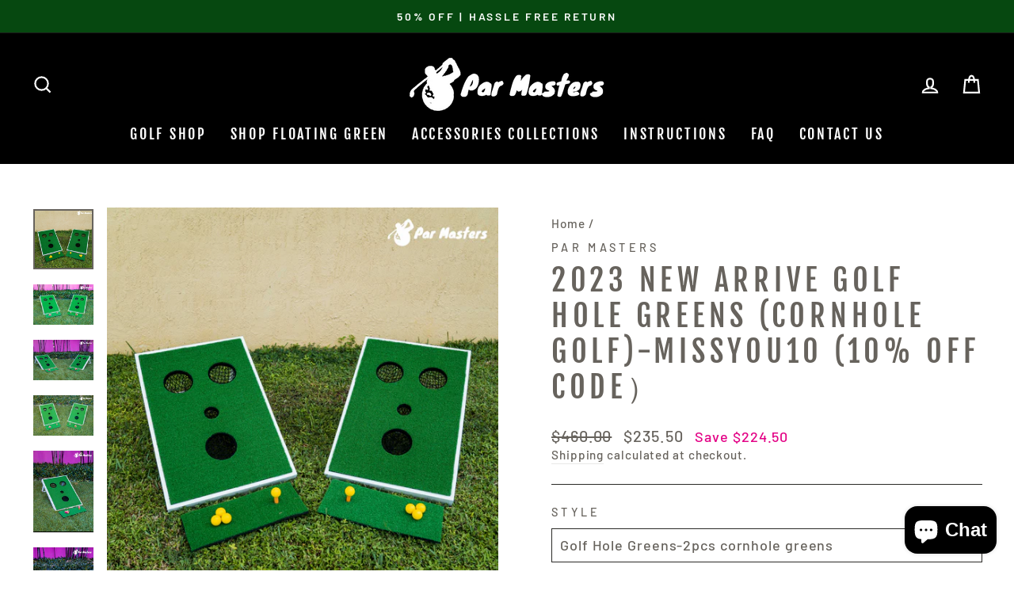

--- FILE ---
content_type: text/html; charset=utf-8
request_url: https://par-masters.com/products/par-masters-corn-hole-golf
body_size: 39872
content:
<!doctype html>
<html class="no-js" lang="en" dir="ltr">
<head><!-- Global site tag (gtag.js) - Google Analytics -->
<script async src="https://www.googletagmanager.com/gtag/js?id=G-S7VEQ8KPB2"></script>
<script>
  window.dataLayer = window.dataLayer || [];
  function gtag(){dataLayer.push(arguments);}
  gtag('js', new Date());

  gtag('config', 'G-S7VEQ8KPB2');
</script><!-- Google Tag Manager -->
<script>
  (function(w,d,s,l,i){w[l]=w[l]||[];w[l].push({'gtm.start':
new Date().getTime(),event:'gtm.js'});var f=d.getElementsByTagName(s)[0],
j=d.createElement(s),dl=l!='dataLayer'?'&l='+l:'';j.async=true;j.src=
'https://www.googletagmanager.com/gtm.js?id='+i+dl;f.parentNode.insertBefore(j,f);
})(window,document,'script','dataLayer','GTM-5CWHHKB');</script>
<!-- End Google Tag Manager -->
  <meta name="google-site-verification" content="ZRqRfth9xLjYadqmWSS0l7hq6ve6xGVIl8TtyvCHIWc" />
  <meta charset="utf-8">
  <meta http-equiv="X-UA-Compatible" content="IE=edge,chrome=1">
  <meta name="viewport" content="width=device-width,initial-scale=1">
  <meta name="theme-color" content="#e30085">
  <link rel="canonical" href="https://par-masters.com/products/par-masters-corn-hole-golf">
  <link rel="preconnect" href="https://cdn.shopify.com">
  <link rel="preconnect" href="https://fonts.shopifycdn.com">
  <link rel="dns-prefetch" href="https://ajax.googleapis.com">
  <link rel="dns-prefetch" href="https://maps.googleapis.com">
  <link rel="dns-prefetch" href="https://maps.gstatic.com"><link rel="shortcut icon" href="//par-masters.com/cdn/shop/files/Par_Masters_Logo_1_32x32.png?v=1613772749" type="image/png" /><title>Big sky floating golf green | Par-masters
&ndash; Par-Masters
</title>
<meta name="description" content="With the Big Sky Floating Golf Green Set, you can play golf and improve your short game while relaxing in your garden or by the pool."><meta property="og:site_name" content="Par-Masters">
  <meta property="og:url" content="https://par-masters.com/products/par-masters-corn-hole-golf">
  <meta property="og:title" content="2023 New Arrive Golf Hole Greens  (Cornhole Golf)-MISSYOU10 (10% off code）">
  <meta property="og:type" content="product">
  <meta property="og:description" content="With the Big Sky Floating Golf Green Set, you can play golf and improve your short game while relaxing in your garden or by the pool."><meta property="og:image" content="http://par-masters.com/cdn/shop/products/DSC06139.jpg?v=1632784450">
    <meta property="og:image:secure_url" content="https://par-masters.com/cdn/shop/products/DSC06139.jpg?v=1632784450">
    <meta property="og:image:width" content="3810">
    <meta property="og:image:height" content="3810"><meta name="twitter:site" content="@">
  <meta name="twitter:card" content="summary_large_image">
  <meta name="twitter:title" content="2023 New Arrive Golf Hole Greens  (Cornhole Golf)-MISSYOU10 (10% off code）">
  <meta name="twitter:description" content="With the Big Sky Floating Golf Green Set, you can play golf and improve your short game while relaxing in your garden or by the pool.">
<style data-shopify>@font-face {
  font-family: "Fjalla One";
  font-weight: 400;
  font-style: normal;
  font-display: swap;
  src: url("//par-masters.com/cdn/fonts/fjalla_one/fjallaone_n4.262edaf1abaf5ed669f7ecd26fc3e24707a0ad85.woff2") format("woff2"),
       url("//par-masters.com/cdn/fonts/fjalla_one/fjallaone_n4.f67f40342efd2b34cae019d50b4b5c4da6fc5da7.woff") format("woff");
}

  @font-face {
  font-family: Barlow;
  font-weight: 500;
  font-style: normal;
  font-display: swap;
  src: url("//par-masters.com/cdn/fonts/barlow/barlow_n5.a193a1990790eba0cc5cca569d23799830e90f07.woff2") format("woff2"),
       url("//par-masters.com/cdn/fonts/barlow/barlow_n5.ae31c82169b1dc0715609b8cc6a610b917808358.woff") format("woff");
}


  @font-face {
  font-family: Barlow;
  font-weight: 600;
  font-style: normal;
  font-display: swap;
  src: url("//par-masters.com/cdn/fonts/barlow/barlow_n6.329f582a81f63f125e63c20a5a80ae9477df68e1.woff2") format("woff2"),
       url("//par-masters.com/cdn/fonts/barlow/barlow_n6.0163402e36247bcb8b02716880d0b39568412e9e.woff") format("woff");
}

  @font-face {
  font-family: Barlow;
  font-weight: 500;
  font-style: italic;
  font-display: swap;
  src: url("//par-masters.com/cdn/fonts/barlow/barlow_i5.714d58286997b65cd479af615cfa9bb0a117a573.woff2") format("woff2"),
       url("//par-masters.com/cdn/fonts/barlow/barlow_i5.0120f77e6447d3b5df4bbec8ad8c2d029d87fb21.woff") format("woff");
}

  @font-face {
  font-family: Barlow;
  font-weight: 600;
  font-style: italic;
  font-display: swap;
  src: url("//par-masters.com/cdn/fonts/barlow/barlow_i6.5a22bd20fb27bad4d7674cc6e666fb9c77d813bb.woff2") format("woff2"),
       url("//par-masters.com/cdn/fonts/barlow/barlow_i6.1c8787fcb59f3add01a87f21b38c7ef797e3b3a1.woff") format("woff");
}

</style><link href="//par-masters.com/cdn/shop/t/5/assets/theme.css?v=65442313634629644531703115903" rel="stylesheet" type="text/css" media="all" />
<style data-shopify>:root {
    --typeHeaderPrimary: "Fjalla One";
    --typeHeaderFallback: sans-serif;
    --typeHeaderSize: 45px;
    --typeHeaderWeight: 400;
    --typeHeaderLineHeight: 1.2;
    --typeHeaderSpacing: 0.15em;

    --typeBasePrimary:Barlow;
    --typeBaseFallback:sans-serif;
    --typeBaseSize: 18px;
    --typeBaseWeight: 500;
    --typeBaseSpacing: 0.05em;
    --typeBaseLineHeight: 1.4;

    --typeCollectionTitle: 23px;

    --iconWeight: 5px;
    --iconLinecaps: miter;

    
      --buttonRadius: 0px;
    

    --colorGridOverlayOpacity: 0.0;
  }

  .placeholder-content {
    background-image: linear-gradient(100deg, #000000 40%, #000000 63%, #000000 79%);
  }</style><script>
    document.documentElement.className = document.documentElement.className.replace('no-js', 'js');

    window.theme = window.theme || {};
    theme.routes = {
      home: "/",
      cart: "/cart.js",
      cartPage: "/cart",
      cartAdd: "/cart/add.js",
      cartChange: "/cart/change.js"
    };
    theme.strings = {
      soldOut: "Sold Out",
      unavailable: "Unavailable",
      inStockLabel: "In stock, ready to ship",
      stockLabel: "Low stock - [count] items left",
      willNotShipUntil: "Ready to ship [date]",
      willBeInStockAfter: "Back in stock [date]",
      waitingForStock: "Inventory on the way",
      savePrice: "Save [saved_amount]",
      cartEmpty: "Your cart is currently empty.",
      cartTermsConfirmation: "You must agree with the terms and conditions of sales to check out",
      searchCollections: "Collections:",
      searchPages: "Pages:",
      searchArticles: "Articles:"
    };
    theme.settings = {
      dynamicVariantsEnable: true,
      cartType: "drawer",
      isCustomerTemplate: false,
      moneyFormat: "${{amount}}",
      saveType: "dollar",
      productImageSize: "square",
      productImageCover: false,
      predictiveSearch: true,
      predictiveSearchType: "product,article,page,collection",
      quickView: true,
      themeName: 'Impulse',
      themeVersion: "5.0.0"
    };
  </script>

  <script>window.performance && window.performance.mark && window.performance.mark('shopify.content_for_header.start');</script><meta name="google-site-verification" content="ZRqRfth9xLjYadqmWSS0l7hq6ve6xGVIl8TtyvCHIWc">
<meta id="shopify-digital-wallet" name="shopify-digital-wallet" content="/42753032355/digital_wallets/dialog">
<meta name="shopify-checkout-api-token" content="5d95d61d1f945a237d1d801b7d0305fe">
<meta id="in-context-paypal-metadata" data-shop-id="42753032355" data-venmo-supported="false" data-environment="production" data-locale="en_US" data-paypal-v4="true" data-currency="USD">
<link rel="alternate" type="application/json+oembed" href="https://par-masters.com/products/par-masters-corn-hole-golf.oembed">
<script async="async" src="/checkouts/internal/preloads.js?locale=en-US"></script>
<script id="shopify-features" type="application/json">{"accessToken":"5d95d61d1f945a237d1d801b7d0305fe","betas":["rich-media-storefront-analytics"],"domain":"par-masters.com","predictiveSearch":true,"shopId":42753032355,"locale":"en"}</script>
<script>var Shopify = Shopify || {};
Shopify.shop = "par-masters.myshopify.com";
Shopify.locale = "en";
Shopify.currency = {"active":"USD","rate":"1.0"};
Shopify.country = "US";
Shopify.theme = {"name":"Impulse","id":126064853155,"schema_name":"Impulse","schema_version":"5.0.0","theme_store_id":857,"role":"main"};
Shopify.theme.handle = "null";
Shopify.theme.style = {"id":null,"handle":null};
Shopify.cdnHost = "par-masters.com/cdn";
Shopify.routes = Shopify.routes || {};
Shopify.routes.root = "/";</script>
<script type="module">!function(o){(o.Shopify=o.Shopify||{}).modules=!0}(window);</script>
<script>!function(o){function n(){var o=[];function n(){o.push(Array.prototype.slice.apply(arguments))}return n.q=o,n}var t=o.Shopify=o.Shopify||{};t.loadFeatures=n(),t.autoloadFeatures=n()}(window);</script>
<script id="shop-js-analytics" type="application/json">{"pageType":"product"}</script>
<script defer="defer" async type="module" src="//par-masters.com/cdn/shopifycloud/shop-js/modules/v2/client.init-shop-cart-sync_BApSsMSl.en.esm.js"></script>
<script defer="defer" async type="module" src="//par-masters.com/cdn/shopifycloud/shop-js/modules/v2/chunk.common_CBoos6YZ.esm.js"></script>
<script type="module">
  await import("//par-masters.com/cdn/shopifycloud/shop-js/modules/v2/client.init-shop-cart-sync_BApSsMSl.en.esm.js");
await import("//par-masters.com/cdn/shopifycloud/shop-js/modules/v2/chunk.common_CBoos6YZ.esm.js");

  window.Shopify.SignInWithShop?.initShopCartSync?.({"fedCMEnabled":true,"windoidEnabled":true});

</script>
<script>(function() {
  var isLoaded = false;
  function asyncLoad() {
    if (isLoaded) return;
    isLoaded = true;
    var urls = ["\/\/cdn.shopify.com\/proxy\/7a81fb1f698704aac73fb6e3c28a3397cafe91b9873b50d3cbfc504718ad899c\/static.cdn.printful.com\/static\/js\/external\/shopify-product-customizer.js?v=0.28\u0026shop=par-masters.myshopify.com\u0026sp-cache-control=cHVibGljLCBtYXgtYWdlPTkwMA","\/\/shopify.privy.com\/widget.js?shop=par-masters.myshopify.com"];
    for (var i = 0; i < urls.length; i++) {
      var s = document.createElement('script');
      s.type = 'text/javascript';
      s.async = true;
      s.src = urls[i];
      var x = document.getElementsByTagName('script')[0];
      x.parentNode.insertBefore(s, x);
    }
  };
  if(window.attachEvent) {
    window.attachEvent('onload', asyncLoad);
  } else {
    window.addEventListener('load', asyncLoad, false);
  }
})();</script>
<script id="__st">var __st={"a":42753032355,"offset":-18000,"reqid":"547229e9-cd43-4514-864f-d550ae9a9c68-1768885686","pageurl":"par-masters.com\/products\/par-masters-corn-hole-golf","u":"8066cc9ed60b","p":"product","rtyp":"product","rid":7074754658467};</script>
<script>window.ShopifyPaypalV4VisibilityTracking = true;</script>
<script id="captcha-bootstrap">!function(){'use strict';const t='contact',e='account',n='new_comment',o=[[t,t],['blogs',n],['comments',n],[t,'customer']],c=[[e,'customer_login'],[e,'guest_login'],[e,'recover_customer_password'],[e,'create_customer']],r=t=>t.map((([t,e])=>`form[action*='/${t}']:not([data-nocaptcha='true']) input[name='form_type'][value='${e}']`)).join(','),a=t=>()=>t?[...document.querySelectorAll(t)].map((t=>t.form)):[];function s(){const t=[...o],e=r(t);return a(e)}const i='password',u='form_key',d=['recaptcha-v3-token','g-recaptcha-response','h-captcha-response',i],f=()=>{try{return window.sessionStorage}catch{return}},m='__shopify_v',_=t=>t.elements[u];function p(t,e,n=!1){try{const o=window.sessionStorage,c=JSON.parse(o.getItem(e)),{data:r}=function(t){const{data:e,action:n}=t;return t[m]||n?{data:e,action:n}:{data:t,action:n}}(c);for(const[e,n]of Object.entries(r))t.elements[e]&&(t.elements[e].value=n);n&&o.removeItem(e)}catch(o){console.error('form repopulation failed',{error:o})}}const l='form_type',E='cptcha';function T(t){t.dataset[E]=!0}const w=window,h=w.document,L='Shopify',v='ce_forms',y='captcha';let A=!1;((t,e)=>{const n=(g='f06e6c50-85a8-45c8-87d0-21a2b65856fe',I='https://cdn.shopify.com/shopifycloud/storefront-forms-hcaptcha/ce_storefront_forms_captcha_hcaptcha.v1.5.2.iife.js',D={infoText:'Protected by hCaptcha',privacyText:'Privacy',termsText:'Terms'},(t,e,n)=>{const o=w[L][v],c=o.bindForm;if(c)return c(t,g,e,D).then(n);var r;o.q.push([[t,g,e,D],n]),r=I,A||(h.body.append(Object.assign(h.createElement('script'),{id:'captcha-provider',async:!0,src:r})),A=!0)});var g,I,D;w[L]=w[L]||{},w[L][v]=w[L][v]||{},w[L][v].q=[],w[L][y]=w[L][y]||{},w[L][y].protect=function(t,e){n(t,void 0,e),T(t)},Object.freeze(w[L][y]),function(t,e,n,w,h,L){const[v,y,A,g]=function(t,e,n){const i=e?o:[],u=t?c:[],d=[...i,...u],f=r(d),m=r(i),_=r(d.filter((([t,e])=>n.includes(e))));return[a(f),a(m),a(_),s()]}(w,h,L),I=t=>{const e=t.target;return e instanceof HTMLFormElement?e:e&&e.form},D=t=>v().includes(t);t.addEventListener('submit',(t=>{const e=I(t);if(!e)return;const n=D(e)&&!e.dataset.hcaptchaBound&&!e.dataset.recaptchaBound,o=_(e),c=g().includes(e)&&(!o||!o.value);(n||c)&&t.preventDefault(),c&&!n&&(function(t){try{if(!f())return;!function(t){const e=f();if(!e)return;const n=_(t);if(!n)return;const o=n.value;o&&e.removeItem(o)}(t);const e=Array.from(Array(32),(()=>Math.random().toString(36)[2])).join('');!function(t,e){_(t)||t.append(Object.assign(document.createElement('input'),{type:'hidden',name:u})),t.elements[u].value=e}(t,e),function(t,e){const n=f();if(!n)return;const o=[...t.querySelectorAll(`input[type='${i}']`)].map((({name:t})=>t)),c=[...d,...o],r={};for(const[a,s]of new FormData(t).entries())c.includes(a)||(r[a]=s);n.setItem(e,JSON.stringify({[m]:1,action:t.action,data:r}))}(t,e)}catch(e){console.error('failed to persist form',e)}}(e),e.submit())}));const S=(t,e)=>{t&&!t.dataset[E]&&(n(t,e.some((e=>e===t))),T(t))};for(const o of['focusin','change'])t.addEventListener(o,(t=>{const e=I(t);D(e)&&S(e,y())}));const B=e.get('form_key'),M=e.get(l),P=B&&M;t.addEventListener('DOMContentLoaded',(()=>{const t=y();if(P)for(const e of t)e.elements[l].value===M&&p(e,B);[...new Set([...A(),...v().filter((t=>'true'===t.dataset.shopifyCaptcha))])].forEach((e=>S(e,t)))}))}(h,new URLSearchParams(w.location.search),n,t,e,['guest_login'])})(!0,!0)}();</script>
<script integrity="sha256-4kQ18oKyAcykRKYeNunJcIwy7WH5gtpwJnB7kiuLZ1E=" data-source-attribution="shopify.loadfeatures" defer="defer" src="//par-masters.com/cdn/shopifycloud/storefront/assets/storefront/load_feature-a0a9edcb.js" crossorigin="anonymous"></script>
<script data-source-attribution="shopify.dynamic_checkout.dynamic.init">var Shopify=Shopify||{};Shopify.PaymentButton=Shopify.PaymentButton||{isStorefrontPortableWallets:!0,init:function(){window.Shopify.PaymentButton.init=function(){};var t=document.createElement("script");t.src="https://par-masters.com/cdn/shopifycloud/portable-wallets/latest/portable-wallets.en.js",t.type="module",document.head.appendChild(t)}};
</script>
<script data-source-attribution="shopify.dynamic_checkout.buyer_consent">
  function portableWalletsHideBuyerConsent(e){var t=document.getElementById("shopify-buyer-consent"),n=document.getElementById("shopify-subscription-policy-button");t&&n&&(t.classList.add("hidden"),t.setAttribute("aria-hidden","true"),n.removeEventListener("click",e))}function portableWalletsShowBuyerConsent(e){var t=document.getElementById("shopify-buyer-consent"),n=document.getElementById("shopify-subscription-policy-button");t&&n&&(t.classList.remove("hidden"),t.removeAttribute("aria-hidden"),n.addEventListener("click",e))}window.Shopify?.PaymentButton&&(window.Shopify.PaymentButton.hideBuyerConsent=portableWalletsHideBuyerConsent,window.Shopify.PaymentButton.showBuyerConsent=portableWalletsShowBuyerConsent);
</script>
<script>
  function portableWalletsCleanup(e){e&&e.src&&console.error("Failed to load portable wallets script "+e.src);var t=document.querySelectorAll("shopify-accelerated-checkout .shopify-payment-button__skeleton, shopify-accelerated-checkout-cart .wallet-cart-button__skeleton"),e=document.getElementById("shopify-buyer-consent");for(let e=0;e<t.length;e++)t[e].remove();e&&e.remove()}function portableWalletsNotLoadedAsModule(e){e instanceof ErrorEvent&&"string"==typeof e.message&&e.message.includes("import.meta")&&"string"==typeof e.filename&&e.filename.includes("portable-wallets")&&(window.removeEventListener("error",portableWalletsNotLoadedAsModule),window.Shopify.PaymentButton.failedToLoad=e,"loading"===document.readyState?document.addEventListener("DOMContentLoaded",window.Shopify.PaymentButton.init):window.Shopify.PaymentButton.init())}window.addEventListener("error",portableWalletsNotLoadedAsModule);
</script>

<script type="module" src="https://par-masters.com/cdn/shopifycloud/portable-wallets/latest/portable-wallets.en.js" onError="portableWalletsCleanup(this)" crossorigin="anonymous"></script>
<script nomodule>
  document.addEventListener("DOMContentLoaded", portableWalletsCleanup);
</script>

<link id="shopify-accelerated-checkout-styles" rel="stylesheet" media="screen" href="https://par-masters.com/cdn/shopifycloud/portable-wallets/latest/accelerated-checkout-backwards-compat.css" crossorigin="anonymous">
<style id="shopify-accelerated-checkout-cart">
        #shopify-buyer-consent {
  margin-top: 1em;
  display: inline-block;
  width: 100%;
}

#shopify-buyer-consent.hidden {
  display: none;
}

#shopify-subscription-policy-button {
  background: none;
  border: none;
  padding: 0;
  text-decoration: underline;
  font-size: inherit;
  cursor: pointer;
}

#shopify-subscription-policy-button::before {
  box-shadow: none;
}

      </style>

<script>window.performance && window.performance.mark && window.performance.mark('shopify.content_for_header.end');</script>

  <script src="//par-masters.com/cdn/shop/t/5/assets/vendor-scripts-v10.js" defer="defer"></script><script src="//par-masters.com/cdn/shop/t/5/assets/theme.min.js?v=114139947115744128491629218404" defer="defer"></script><script>
    
    
    
    
    var gsf_conversion_data = {page_type : 'product', event : 'view_item', data : {product_data : [{variant_id : 41077379236003, product_id : 7074754658467, name : "2023 New Arrive Golf Hole Greens  (Cornhole Golf)-MISSYOU10 (10% off code）", price : "235.50", currency : "USD", sku : "Golf Corn Hole-1", brand : "Par Masters", variant : "Golf Hole Greens-2pcs cornhole greens", category : "Golf Games", quantity : "10000" }], total_price : "235.50", shop_currency : "USD"}};
    
</script>

  <!-- RedRetarget App Hook start -->
<link rel="dns-prefetch" href="https://trackifyx.redretarget.com">


<!-- HOOK JS-->

<meta name="tfx:tags" content=" Golf Games, ">
<meta name="tfx:collections" content="Games, Golf Shop, Golf Shop, Home page, Upto 50% off on Selected Items, ">







<script id="tfx-cart">
    
    window.tfxCart = {"note":null,"attributes":{},"original_total_price":0,"total_price":0,"total_discount":0,"total_weight":0.0,"item_count":0,"items":[],"requires_shipping":false,"currency":"USD","items_subtotal_price":0,"cart_level_discount_applications":[],"checkout_charge_amount":0}
</script>



<script id="tfx-product">
    
    window.tfxProduct = {"id":7074754658467,"title":"2023 New Arrive Golf Hole Greens  (Cornhole Golf)-MISSYOU10 (10% off code）","handle":"par-masters-corn-hole-golf","description":"\u003cmeta charset=\"UTF-8\"\u003e\n\u003cdiv class=\"m-t-m\" data-mce-fragment=\"1\"\u003e\u003c\/div\u003e\n\u003cdiv class=\"m-t-m\" data-mce-fragment=\"1\"\u003e\u003c\/div\u003e\n\u003cdiv class=\"m-t-m\" data-mce-fragment=\"1\"\u003e\n\u003ch1 style=\"text-align: center;\" class=\"txt-grey-5 f-mont-14 f-bold\" data-mce-fragment=\"1\"\u003e\n\u003cem\u003e\u003cfont style=\"vertical-align: inherit;\"\u003e\u003cfont style=\"vertical-align: inherit;\"\u003eCorn\u003c\/font\u003e\u003c\/font\u003e\u003c\/em\u003e\u003cfont style=\"vertical-align: inherit;\"\u003e\u003cfont style=\"vertical-align: inherit;\"\u003e In One\u003c\/font\u003e\u003c\/font\u003e\n\u003c\/h1\u003e\n\u003ch2 style=\"text-align: center;\" class=\"txt-grey-5 f-mont-14 f-bold\" data-mce-fragment=\"1\"\u003e\u003cfont style=\"vertical-align: inherit;\"\u003e\u003cfont style=\"vertical-align: inherit;\"\u003eThe hole is my goal!\u003c\/font\u003e\u003c\/font\u003e\u003c\/h2\u003e\n\u003cp\u003e\u003cimg alt=\"\" src=\"https:\/\/cdn.shopify.com\/s\/files\/1\/0427\/5303\/2355\/files\/20210918095853_2048x2048.gif?v=1631974140\"\u003e\u003c\/p\u003e\n\u003cdiv\u003e\n\u003cp\u003e\u003cspan\u003e\u003cem\u003e\u003cfont style=\"vertical-align: inherit;\"\u003e\u003cfont style=\"vertical-align: inherit;\"\u003ePar Master's Golf Hole Green\u003c\/font\u003e\u003c\/font\u003e\u003c\/em\u003e\u003cfont style=\"vertical-align: inherit;\"\u003e\u003cfont style=\"vertical-align: inherit;\"\u003e  game combines both  \u003c\/font\u003e\u003c\/font\u003e\u003cspan style=\"text-decoration: underline;\"\u003e\u003cfont style=\"vertical-align: inherit;\"\u003e\u003cfont style=\"vertical-align: inherit;\"\u003ecornhole\u003c\/font\u003e\u003c\/font\u003e\u003c\/span\u003e\u003cfont style=\"vertical-align: inherit;\"\u003e\u003cfont style=\"vertical-align: inherit;\"\u003e and \u003c\/font\u003e\u003c\/font\u003e\u003cspan style=\"text-decoration: underline;\"\u003e\u003cfont style=\"vertical-align: inherit;\"\u003e\u003cfont style=\"vertical-align: inherit;\"\u003echip shots.\u003c\/font\u003e\u003c\/font\u003e\u003c\/span\u003e\u003cfont style=\"vertical-align: inherit;\"\u003e\u003cfont style=\"vertical-align: inherit;\"\u003e Making it a fun golf-centric backyard game.\u003c\/font\u003e\u003c\/font\u003e\u003c\/span\u003e\u003c\/p\u003e\n\u003cfont style=\"vertical-align: inherit;\"\u003e\u003cfont style=\"vertical-align: inherit;\"\u003e Enjoy the convenience of our  \u003c\/font\u003e\u003c\/font\u003e\u003cem data-mce-fragment=\"1\"\u003e\u003cfont style=\"vertical-align: inherit;\"\u003e\u003cfont style=\"vertical-align: inherit;\"\u003ePar Master's Golf Hole Green \u003c\/font\u003e\u003c\/font\u003e\u003c\/em\u003e\u003cfont style=\"vertical-align: inherit;\"\u003e\u003cfont style=\"vertical-align: inherit;\"\u003e in your home, office, backyard and even at tailgates! Two in one, a product that allows you to work on your short game and be ready for any amount of fun. Make it rain on them!\u003c\/font\u003e\u003c\/font\u003e\n\u003c\/div\u003e\n\u003cdiv\u003e\u003cbr\u003e\u003c\/div\u003e\n\u003cdiv\u003e\n\u003cp\u003e\u003cfont style=\"vertical-align: inherit;\"\u003e\u003cfont style=\"vertical-align: inherit;\"\u003eThe \u003c\/font\u003e\u003c\/font\u003e\u003cem data-mce-fragment=\"1\"\u003e\u003cfont style=\"vertical-align: inherit;\"\u003e\u003cfont style=\"vertical-align: inherit;\"\u003ePar Master's Golf Hole Green \u003c\/font\u003e\u003c\/font\u003e\u003c\/em\u003e\u003cfont style=\"vertical-align: inherit;\"\u003e\u003cfont style=\"vertical-align: inherit;\"\u003e game has a \u003c\/font\u003e\u003c\/font\u003e\u003cstrong\u003e\u003cfont style=\"vertical-align: inherit;\"\u003e\u003cfont style=\"vertical-align: inherit;\"\u003eNEW bonus feature \u003c\/font\u003e\u003c\/font\u003e\u003c\/strong\u003e\u003cfont style=\"vertical-align: inherit;\"\u003e\u003cfont style=\"vertical-align: inherit;\"\u003e - the Game Over Hole. Most of our competitors stick to the standard 3-hole cornhole game. We at Par Masters wanted to make the game a \u003c\/font\u003e\u003c\/font\u003e\u003cem\u003e\u003cfont style=\"vertical-align: inherit;\"\u003e\u003cfont style=\"vertical-align: inherit;\"\u003elittle\u003c\/font\u003e\u003c\/font\u003e\u003c\/em\u003e\u003cfont style=\"vertical-align: inherit;\"\u003e\u003cfont style=\"vertical-align: inherit;\"\u003e more interesting! The Game Over Hole , if scored, ends the game automatically. Aiming \u0026amp; chipping just got a \u003c\/font\u003e\u003c\/font\u003e\u003cem\u003e\u003cfont style=\"vertical-align: inherit;\"\u003e\u003cfont style=\"vertical-align: inherit;\"\u003elittle\u003c\/font\u003e\u003c\/font\u003e\u003c\/em\u003e\u003cfont style=\"vertical-align: inherit;\"\u003e\u003cfont style=\"vertical-align: inherit;\"\u003e harder!\u003c\/font\u003e\u003c\/font\u003e\u003c\/p\u003e\n\u003cp\u003e\u003cfont style=\"vertical-align: inherit;\"\u003e\u003cfont style=\"vertical-align: inherit;\"\u003eMade with high-quality weather proof turf and a sturdy iron coated frame, o \u003c\/font\u003e\u003c\/font\u003e\u003cspan data-mce-fragment=\"1\"\u003e\u003cfont style=\"vertical-align: inherit;\"\u003e\u003cfont style=\"vertical-align: inherit;\"\u003eur  \u003c\/font\u003e\u003c\/font\u003e\u003c\/span\u003e\u003cem data-mce-fragment=\"1\"\u003e\u003cfont style=\"vertical-align: inherit;\"\u003e\u003cfont style=\"vertical-align: inherit;\"\u003ePar Master's Golf Hole Green \u003c\/font\u003e\u003c\/font\u003e\u003c\/em\u003e\u003cspan data-mce-fragment=\"1\"\u003e\u003cfont style=\"vertical-align: inherit;\"\u003e\u003cfont style=\"vertical-align: inherit;\"\u003e was designed for both inside or outside enjoyment\u003c\/font\u003e\u003c\/font\u003e\u003c\/span\u003e\u003c\/p\u003e\n\u003cp\u003e\u003cmeta charset=\"UTF-8\"\u003e\u003cfont style=\"vertical-align: inherit;\"\u003e\u003cfont style=\"vertical-align: inherit;\"\u003eEasy to maintain. Our \u003c\/font\u003e\u003c\/font\u003e\u003cem data-mce-fragment=\"1\"\u003e\u003cfont style=\"vertical-align: inherit;\"\u003e\u003cfont style=\"vertical-align: inherit;\"\u003ePar Master's Golf Hole Green \u003c\/font\u003e\u003c\/font\u003e\u003c\/em\u003e\u003cfont style=\"vertical-align: inherit;\"\u003e\u003cfont style=\"vertical-align: inherit;\"\u003e design allows for an easy set-up, break-down and storage. All in minutes!\u003c\/font\u003e\u003c\/font\u003e\u003c\/p\u003e\n\u003cdiv class=\"txt-grey-5 f-mont-14 f-bold\" data-mce-fragment=\"1\"\u003e\n\u003ch2 style=\"text-align: center;\"\u003e\u003cstrong\u003e\u003cfont style=\"vertical-align: inherit;\"\u003e\u003cfont style=\"vertical-align: inherit;\"\u003eBenefits: \u003c\/font\u003e\u003c\/font\u003e\u003c\/strong\u003e\u003c\/h2\u003e\n\u003cul\u003e\n\u003cli\u003e\n\u003cfont style=\"vertical-align: inherit;\"\u003e\u003cfont style=\"vertical-align: inherit;\"\u003eTurf Designed To Withstand High Level Of Use \u003c\/font\u003e\u003c\/font\u003e\u003cbr\u003e\n\u003c\/li\u003e\n\u003cli\u003e\u003cfont style=\"vertical-align: inherit;\"\u003e\u003cfont style=\"vertical-align: inherit;\"\u003eFour Options Of Holes To Maximize Game Time\u003c\/font\u003e\u003c\/font\u003e\u003c\/li\u003e\n\u003cli\u003e\u003cfont style=\"vertical-align: inherit;\"\u003e\u003cfont style=\"vertical-align: inherit;\"\u003eIndoor\/Outdoor Chipping Game\u003c\/font\u003e\u003c\/font\u003e\u003c\/li\u003e\n\u003cli\u003e\u003cfont style=\"vertical-align: inherit;\"\u003e\u003cfont style=\"vertical-align: inherit;\"\u003ePerfect Your Short Game \u003c\/font\u003e\u003c\/font\u003e\u003c\/li\u003e\n\u003cli\u003e\u003cfont style=\"vertical-align: inherit;\"\u003e\u003cfont style=\"vertical-align: inherit;\"\u003eWeather Proof\u003c\/font\u003e\u003c\/font\u003e\u003c\/li\u003e\n\u003cli\u003e\n\u003cfont style=\"vertical-align: inherit;\"\u003e\u003cfont style=\"vertical-align: inherit;\"\u003eBonus Feature Game Over Hole \u003c\/font\u003e\u003c\/font\u003e\u003cbr\u003e\n\u003c\/li\u003e\n\u003c\/ul\u003e\n\u003c\/div\u003e\n\u003cdiv class=\"txt-grey-5 f-mont-14 f-bold\" data-mce-fragment=\"1\"\u003e\u003cbr\u003e\u003c\/div\u003e\n\u003c\/div\u003e\n\u003c\/div\u003e\n\u003cdiv class=\"m-t-m | f-mont-14 txt-grey-5 cms-content\" data-mce-fragment=\"1\"\u003e\u003c\/div\u003e\n\u003cdiv class=\"m-t-m | f-mont-14 txt-grey-5 cms-content\" data-mce-fragment=\"1\"\u003e\u003c\/div\u003e\n\u003cdiv class=\"m-t-m | f-mont-14 txt-grey-5 cms-content\" data-mce-fragment=\"1\"\u003e\u003c\/div\u003e\n\u003cdiv class=\"m-t-m | f-mont-14 txt-grey-5 cms-content\" data-mce-fragment=\"1\"\u003e\u003c\/div\u003e\n\u003cdiv class=\"m-t-m | f-mont-14 txt-grey-5 cms-content\" data-mce-fragment=\"1\"\u003e\u003c\/div\u003e\n\u003cdiv class=\"m-t-m | f-mont-14 txt-grey-5 cms-content\" data-mce-fragment=\"1\"\u003e\u003c\/div\u003e\n\u003cdiv class=\"m-t-m | f-mont-14 txt-grey-5 cms-content\" data-mce-fragment=\"1\"\u003e\u003c\/div\u003e\n\u003cdiv class=\"m-t-m | f-mont-14 txt-grey-5 cms-content\" data-mce-fragment=\"1\"\u003e\n\u003cmeta charset=\"UTF-8\"\u003e\n\u003ch2\u003e\u003cfont style=\"vertical-align: inherit;\"\u003e\u003cfont style=\"vertical-align: inherit;\"\u003e  SPECIFICATIONS:\u003c\/font\u003e\u003c\/font\u003e\u003c\/h2\u003e\n\u003cp\u003e\u003cstrong\u003e\u003cfont style=\"vertical-align: inherit;\"\u003e\u003cfont style=\"vertical-align: inherit;\"\u003eColor:\u003c\/font\u003e\u003c\/font\u003e\u003c\/strong\u003e\u003cfont style=\"vertical-align: inherit;\"\u003e\u003cfont style=\"vertical-align: inherit;\"\u003e Green\u003c\/font\u003e\u003c\/font\u003e\u003c\/p\u003e\n\u003cp\u003e\u003cstrong\u003e\u003cfont style=\"vertical-align: inherit;\"\u003e\u003cfont style=\"vertical-align: inherit;\"\u003eMaterial:\u003c\/font\u003e\u003c\/font\u003e\u003c\/strong\u003e \u003cmeta charset=\"UTF-8\"\u003e\u003cspan data-mce-fragment=\"1\"\u003e\u003cfont style=\"vertical-align: inherit;\"\u003e\u003cfont style=\"vertical-align: inherit;\"\u003eHigh-quality turf Indoor\/Outdoor, i \u003c\/font\u003e\u003c\/font\u003e\u003c\/span\u003e\u003cspan data-mce-fragment=\"1\"\u003e\u003cfont style=\"vertical-align: inherit;\"\u003e\u003cfont style=\"vertical-align: inherit;\"\u003eron coated frame, composite MDF, environmentally friendly and durable.\u003c\/font\u003e\u003c\/font\u003e\u003c\/span\u003e\u003c\/p\u003e\n\u003cp\u003e\u003cstrong\u003e\u003cfont style=\"vertical-align: inherit;\"\u003e\u003cfont style=\"vertical-align: inherit;\"\u003eDimensions: \u003c\/font\u003e\u003c\/font\u003e\u003c\/strong\u003e \u003cstrong\u003e\u003cfont style=\"vertical-align: inherit;\"\u003e\u003cfont style=\"vertical-align: inherit;\"\u003eL-\u003c\/font\u003e\u003c\/font\u003e\u003c\/strong\u003e\u003cfont style=\"vertical-align: inherit;\"\u003e\u003cfont style=\"vertical-align: inherit;\"\u003e 36in .  \u003c\/font\u003e\u003c\/font\u003e\u003cstrong\u003e\u003cfont style=\"vertical-align: inherit;\"\u003e\u003cfont style=\"vertical-align: inherit;\"\u003ex W-\u003c\/font\u003e\u003c\/font\u003e\u003c\/strong\u003e\u003cfont style=\"vertical-align: inherit;\"\u003e\u003cfont style=\"vertical-align: inherit;\"\u003e 24in .  \u003c\/font\u003e\u003c\/font\u003e\u003cstrong\u003e\u003cfont style=\"vertical-align: inherit;\"\u003e\u003cfont style=\"vertical-align: inherit;\"\u003ex \u003c\/font\u003e\u003c\/font\u003e\u003c\/strong\u003e \u003cstrong\u003e\u003cfont style=\"vertical-align: inherit;\"\u003e\u003cfont style=\"vertical-align: inherit;\"\u003eH-\u003c\/font\u003e\u003c\/font\u003e\u003c\/strong\u003e\u003cfont style=\"vertical-align: inherit;\"\u003e\u003cfont style=\"vertical-align: inherit;\"\u003e 21in.\u003c\/font\u003e\u003c\/font\u003e\u003c\/p\u003e\n\u003cp\u003e\u003cstrong\u003e\u003cfont style=\"vertical-align: inherit;\"\u003e\u003cfont style=\"vertical-align: inherit;\"\u003eThickness:\u003c\/font\u003e\u003c\/font\u003e\u003c\/strong\u003e\u003cfont style=\"vertical-align: inherit;\"\u003e\u003cfont style=\"vertical-align: inherit;\"\u003e 2.4in. , 1in.\u003c\/font\u003e\u003c\/font\u003e\u003c\/p\u003e\n\u003cp\u003e\u003cstrong\u003e\u003cfont style=\"vertical-align: inherit;\"\u003e\u003cfont style=\"vertical-align: inherit;\"\u003eHoles:\u003c\/font\u003e\u003c\/font\u003e\u003c\/strong\u003e\u003cfont style=\"vertical-align: inherit;\"\u003e\u003cfont style=\"vertical-align: inherit;\"\u003e 6 in. , 3 in.\u003c\/font\u003e\u003c\/font\u003e\u003c\/p\u003e\n\u003cp\u003e\u003cstrong\u003e\u003cfont style=\"vertical-align: inherit;\"\u003e\u003cfont style=\"vertical-align: inherit;\"\u003e*Colors May Vary*\u003c\/font\u003e\u003c\/font\u003e\u003c\/strong\u003e\u003c\/p\u003e\n\u003cp\u003e \u003cbr\u003e\u003c\/p\u003e\n\u003ch4\u003e\u003cstrong\u003e\u003cfont style=\"vertical-align: inherit;\"\u003e\u003cfont style=\"vertical-align: inherit;\"\u003eWhat's Included In Your Order:\u003c\/font\u003e\u003c\/font\u003e\u003c\/strong\u003e\u003c\/h4\u003e\n\u003cp\u003e\u003cfont style=\"vertical-align: inherit;\"\u003e\u003cfont style=\"vertical-align: inherit;\"\u003e2 x Par Masters golf cornhole greens\u003c\/font\u003e\u003c\/font\u003e\u003c\/p\u003e\n\u003cp\u003e\u003cfont style=\"vertical-align: inherit;\"\u003e\u003cfont style=\"vertical-align: inherit;\"\u003e1 x Par Masters all weather carrying case \u003c\/font\u003e\u003c\/font\u003e\u003c\/p\u003e\n\u003cp\u003e\u003cfont style=\"vertical-align: inherit;\"\u003e\u003cfont style=\"vertical-align: inherit;\"\u003e8 X Par Master Elite balls \u003c\/font\u003e\u003c\/font\u003e\u003c\/p\u003e\n\u003cp\u003e\u003cfont style=\"vertical-align: inherit;\"\u003e\u003cfont style=\"vertical-align: inherit;\"\u003e2 x Chipping square w\/ rubber tee\u003c\/font\u003e\u003c\/font\u003e\u003c\/p\u003e\n\u003c\/div\u003e\n\u003cdiv class=\"m-t-m | f-mont-14 txt-grey-5 cms-content\" data-mce-fragment=\"1\"\u003e\u003c\/div\u003e\n\u003cdiv class=\"m-t-m | f-mont-14 txt-grey-5 cms-content\" data-mce-fragment=\"1\"\u003e\u003c\/div\u003e\n\u003cdiv class=\"m-t-m | f-mont-14 txt-grey-5 cms-content\" data-mce-fragment=\"1\"\u003e\u003c\/div\u003e\n\u003cdiv class=\"m-t-m | f-mont-14 txt-grey-5 cms-content\" data-mce-fragment=\"1\"\u003e\u003cbr\u003e\u003c\/div\u003e","published_at":"2021-07-20T11:17:53-04:00","created_at":"2021-07-01T20:12:22-04:00","vendor":"Par Masters","type":"Golf Games","tags":["Golf Games"],"price":23550,"price_min":23550,"price_max":23550,"available":true,"price_varies":false,"compare_at_price":46000,"compare_at_price_min":46000,"compare_at_price_max":46000,"compare_at_price_varies":false,"variants":[{"id":41077379236003,"title":"Golf Hole Greens-2pcs cornhole greens","option1":"Golf Hole Greens-2pcs cornhole greens","option2":null,"option3":null,"sku":"Golf Corn Hole-1","requires_shipping":true,"taxable":true,"featured_image":{"id":32335430484131,"product_id":7074754658467,"position":1,"created_at":"2021-09-27T19:14:08-04:00","updated_at":"2021-09-27T19:14:10-04:00","alt":null,"width":3810,"height":3810,"src":"\/\/par-masters.com\/cdn\/shop\/products\/DSC06139.jpg?v=1632784450","variant_ids":[41077379236003]},"available":true,"name":"2023 New Arrive Golf Hole Greens  (Cornhole Golf)-MISSYOU10 (10% off code） - Golf Hole Greens-2pcs cornhole greens","public_title":"Golf Hole Greens-2pcs cornhole greens","options":["Golf Hole Greens-2pcs cornhole greens"],"price":23550,"weight":454,"compare_at_price":46000,"inventory_management":"shopify","barcode":"","featured_media":{"alt":null,"id":24695552802979,"position":1,"preview_image":{"aspect_ratio":1.0,"height":3810,"width":3810,"src":"\/\/par-masters.com\/cdn\/shop\/products\/DSC06139.jpg?v=1632784450"}},"requires_selling_plan":false,"selling_plan_allocations":[]},{"id":41077379268771,"title":"Golf Hole Greens Day Bundle-2pcs golf cornhole greens","option1":"Golf Hole Greens Day Bundle-2pcs golf cornhole greens","option2":null,"option3":null,"sku":"Golf Corn Hole-2","requires_shipping":true,"taxable":true,"featured_image":{"id":31755973525667,"product_id":7074754658467,"position":8,"created_at":"2021-08-19T05:32:08-04:00","updated_at":"2021-09-27T19:14:13-04:00","alt":null,"width":500,"height":500,"src":"\/\/par-masters.com\/cdn\/shop\/products\/GolfHoleGreenBundle.png?v=1632784453","variant_ids":[41077379268771]},"available":true,"name":"2023 New Arrive Golf Hole Greens  (Cornhole Golf)-MISSYOU10 (10% off code） - Golf Hole Greens Day Bundle-2pcs golf cornhole greens","public_title":"Golf Hole Greens Day Bundle-2pcs golf cornhole greens","options":["Golf Hole Greens Day Bundle-2pcs golf cornhole greens"],"price":23550,"weight":454,"compare_at_price":46000,"inventory_management":"shopify","barcode":"","featured_media":{"alt":null,"id":24104669905059,"position":8,"preview_image":{"aspect_ratio":1.0,"height":500,"width":500,"src":"\/\/par-masters.com\/cdn\/shop\/products\/GolfHoleGreenBundle.png?v=1632784453"}},"requires_selling_plan":false,"selling_plan_allocations":[]},{"id":41077402304675,"title":"Golf Hole Greens Day \u0026 Night Bundle-2pcs golf cornhole greens","option1":"Golf Hole Greens Day \u0026 Night Bundle-2pcs golf cornhole greens","option2":null,"option3":null,"sku":"","requires_shipping":true,"taxable":true,"featured_image":{"id":31756006228131,"product_id":7074754658467,"position":9,"created_at":"2021-08-19T05:34:35-04:00","updated_at":"2021-09-27T19:14:13-04:00","alt":null,"width":500,"height":500,"src":"\/\/par-masters.com\/cdn\/shop\/products\/GolfHoleGreenD_NBundle.png?v=1632784453","variant_ids":[41077402304675]},"available":true,"name":"2023 New Arrive Golf Hole Greens  (Cornhole Golf)-MISSYOU10 (10% off code） - Golf Hole Greens Day \u0026 Night Bundle-2pcs golf cornhole greens","public_title":"Golf Hole Greens Day \u0026 Night Bundle-2pcs golf cornhole greens","options":["Golf Hole Greens Day \u0026 Night Bundle-2pcs golf cornhole greens"],"price":23550,"weight":454,"compare_at_price":46000,"inventory_management":"shopify","barcode":"","featured_media":{"alt":null,"id":24104702312611,"position":9,"preview_image":{"aspect_ratio":1.0,"height":500,"width":500,"src":"\/\/par-masters.com\/cdn\/shop\/products\/GolfHoleGreenD_NBundle.png?v=1632784453"}},"requires_selling_plan":false,"selling_plan_allocations":[]}],"images":["\/\/par-masters.com\/cdn\/shop\/products\/DSC06139.jpg?v=1632784450","\/\/par-masters.com\/cdn\/shop\/products\/DSC03783.jpg?v=1632784539","\/\/par-masters.com\/cdn\/shop\/products\/DSC03786.jpg?v=1632784539","\/\/par-masters.com\/cdn\/shop\/products\/DSC03784.jpg?v=1632784539","\/\/par-masters.com\/cdn\/shop\/products\/DSC03796.jpg?v=1632784453","\/\/par-masters.com\/cdn\/shop\/products\/DSC03797.jpg?v=1632784453","\/\/par-masters.com\/cdn\/shop\/products\/DSC03610.jpg?v=1632784453","\/\/par-masters.com\/cdn\/shop\/products\/GolfHoleGreenBundle.png?v=1632784453","\/\/par-masters.com\/cdn\/shop\/products\/GolfHoleGreenD_NBundle.png?v=1632784453"],"featured_image":"\/\/par-masters.com\/cdn\/shop\/products\/DSC06139.jpg?v=1632784450","options":["Style"],"media":[{"alt":null,"id":24695552802979,"position":1,"preview_image":{"aspect_ratio":1.0,"height":3810,"width":3810,"src":"\/\/par-masters.com\/cdn\/shop\/products\/DSC06139.jpg?v=1632784450"},"aspect_ratio":1.0,"height":3810,"media_type":"image","src":"\/\/par-masters.com\/cdn\/shop\/products\/DSC06139.jpg?v=1632784450","width":3810},{"alt":null,"id":24132175102115,"position":2,"preview_image":{"aspect_ratio":1.504,"height":3158,"width":4750,"src":"\/\/par-masters.com\/cdn\/shop\/products\/DSC03783.jpg?v=1632784539"},"aspect_ratio":1.504,"height":3158,"media_type":"image","src":"\/\/par-masters.com\/cdn\/shop\/products\/DSC03783.jpg?v=1632784539","width":4750},{"alt":null,"id":24104514814115,"position":3,"preview_image":{"aspect_ratio":1.478,"height":3185,"width":4708,"src":"\/\/par-masters.com\/cdn\/shop\/products\/DSC03786.jpg?v=1632784539"},"aspect_ratio":1.478,"height":3185,"media_type":"image","src":"\/\/par-masters.com\/cdn\/shop\/products\/DSC03786.jpg?v=1632784539","width":4708},{"alt":null,"id":24104514781347,"position":4,"preview_image":{"aspect_ratio":1.497,"height":3164,"width":4738,"src":"\/\/par-masters.com\/cdn\/shop\/products\/DSC03784.jpg?v=1632784539"},"aspect_ratio":1.497,"height":3164,"media_type":"image","src":"\/\/par-masters.com\/cdn\/shop\/products\/DSC03784.jpg?v=1632784539","width":4738},{"alt":null,"id":24104514846883,"position":5,"preview_image":{"aspect_ratio":0.739,"height":4505,"width":3328,"src":"\/\/par-masters.com\/cdn\/shop\/products\/DSC03796.jpg?v=1632784453"},"aspect_ratio":0.739,"height":4505,"media_type":"image","src":"\/\/par-masters.com\/cdn\/shop\/products\/DSC03796.jpg?v=1632784453","width":3328},{"alt":null,"id":24104514879651,"position":6,"preview_image":{"aspect_ratio":0.682,"height":4689,"width":3198,"src":"\/\/par-masters.com\/cdn\/shop\/products\/DSC03797.jpg?v=1632784453"},"aspect_ratio":0.682,"height":4689,"media_type":"image","src":"\/\/par-masters.com\/cdn\/shop\/products\/DSC03797.jpg?v=1632784453","width":3198},{"alt":null,"id":24104514715811,"position":7,"preview_image":{"aspect_ratio":1.581,"height":3080,"width":4870,"src":"\/\/par-masters.com\/cdn\/shop\/products\/DSC03610.jpg?v=1632784453"},"aspect_ratio":1.581,"height":3080,"media_type":"image","src":"\/\/par-masters.com\/cdn\/shop\/products\/DSC03610.jpg?v=1632784453","width":4870},{"alt":null,"id":24104669905059,"position":8,"preview_image":{"aspect_ratio":1.0,"height":500,"width":500,"src":"\/\/par-masters.com\/cdn\/shop\/products\/GolfHoleGreenBundle.png?v=1632784453"},"aspect_ratio":1.0,"height":500,"media_type":"image","src":"\/\/par-masters.com\/cdn\/shop\/products\/GolfHoleGreenBundle.png?v=1632784453","width":500},{"alt":null,"id":24104702312611,"position":9,"preview_image":{"aspect_ratio":1.0,"height":500,"width":500,"src":"\/\/par-masters.com\/cdn\/shop\/products\/GolfHoleGreenD_NBundle.png?v=1632784453"},"aspect_ratio":1.0,"height":500,"media_type":"image","src":"\/\/par-masters.com\/cdn\/shop\/products\/GolfHoleGreenD_NBundle.png?v=1632784453","width":500}],"requires_selling_plan":false,"selling_plan_groups":[],"content":"\u003cmeta charset=\"UTF-8\"\u003e\n\u003cdiv class=\"m-t-m\" data-mce-fragment=\"1\"\u003e\u003c\/div\u003e\n\u003cdiv class=\"m-t-m\" data-mce-fragment=\"1\"\u003e\u003c\/div\u003e\n\u003cdiv class=\"m-t-m\" data-mce-fragment=\"1\"\u003e\n\u003ch1 style=\"text-align: center;\" class=\"txt-grey-5 f-mont-14 f-bold\" data-mce-fragment=\"1\"\u003e\n\u003cem\u003e\u003cfont style=\"vertical-align: inherit;\"\u003e\u003cfont style=\"vertical-align: inherit;\"\u003eCorn\u003c\/font\u003e\u003c\/font\u003e\u003c\/em\u003e\u003cfont style=\"vertical-align: inherit;\"\u003e\u003cfont style=\"vertical-align: inherit;\"\u003e In One\u003c\/font\u003e\u003c\/font\u003e\n\u003c\/h1\u003e\n\u003ch2 style=\"text-align: center;\" class=\"txt-grey-5 f-mont-14 f-bold\" data-mce-fragment=\"1\"\u003e\u003cfont style=\"vertical-align: inherit;\"\u003e\u003cfont style=\"vertical-align: inherit;\"\u003eThe hole is my goal!\u003c\/font\u003e\u003c\/font\u003e\u003c\/h2\u003e\n\u003cp\u003e\u003cimg alt=\"\" src=\"https:\/\/cdn.shopify.com\/s\/files\/1\/0427\/5303\/2355\/files\/20210918095853_2048x2048.gif?v=1631974140\"\u003e\u003c\/p\u003e\n\u003cdiv\u003e\n\u003cp\u003e\u003cspan\u003e\u003cem\u003e\u003cfont style=\"vertical-align: inherit;\"\u003e\u003cfont style=\"vertical-align: inherit;\"\u003ePar Master's Golf Hole Green\u003c\/font\u003e\u003c\/font\u003e\u003c\/em\u003e\u003cfont style=\"vertical-align: inherit;\"\u003e\u003cfont style=\"vertical-align: inherit;\"\u003e  game combines both  \u003c\/font\u003e\u003c\/font\u003e\u003cspan style=\"text-decoration: underline;\"\u003e\u003cfont style=\"vertical-align: inherit;\"\u003e\u003cfont style=\"vertical-align: inherit;\"\u003ecornhole\u003c\/font\u003e\u003c\/font\u003e\u003c\/span\u003e\u003cfont style=\"vertical-align: inherit;\"\u003e\u003cfont style=\"vertical-align: inherit;\"\u003e and \u003c\/font\u003e\u003c\/font\u003e\u003cspan style=\"text-decoration: underline;\"\u003e\u003cfont style=\"vertical-align: inherit;\"\u003e\u003cfont style=\"vertical-align: inherit;\"\u003echip shots.\u003c\/font\u003e\u003c\/font\u003e\u003c\/span\u003e\u003cfont style=\"vertical-align: inherit;\"\u003e\u003cfont style=\"vertical-align: inherit;\"\u003e Making it a fun golf-centric backyard game.\u003c\/font\u003e\u003c\/font\u003e\u003c\/span\u003e\u003c\/p\u003e\n\u003cfont style=\"vertical-align: inherit;\"\u003e\u003cfont style=\"vertical-align: inherit;\"\u003e Enjoy the convenience of our  \u003c\/font\u003e\u003c\/font\u003e\u003cem data-mce-fragment=\"1\"\u003e\u003cfont style=\"vertical-align: inherit;\"\u003e\u003cfont style=\"vertical-align: inherit;\"\u003ePar Master's Golf Hole Green \u003c\/font\u003e\u003c\/font\u003e\u003c\/em\u003e\u003cfont style=\"vertical-align: inherit;\"\u003e\u003cfont style=\"vertical-align: inherit;\"\u003e in your home, office, backyard and even at tailgates! Two in one, a product that allows you to work on your short game and be ready for any amount of fun. Make it rain on them!\u003c\/font\u003e\u003c\/font\u003e\n\u003c\/div\u003e\n\u003cdiv\u003e\u003cbr\u003e\u003c\/div\u003e\n\u003cdiv\u003e\n\u003cp\u003e\u003cfont style=\"vertical-align: inherit;\"\u003e\u003cfont style=\"vertical-align: inherit;\"\u003eThe \u003c\/font\u003e\u003c\/font\u003e\u003cem data-mce-fragment=\"1\"\u003e\u003cfont style=\"vertical-align: inherit;\"\u003e\u003cfont style=\"vertical-align: inherit;\"\u003ePar Master's Golf Hole Green \u003c\/font\u003e\u003c\/font\u003e\u003c\/em\u003e\u003cfont style=\"vertical-align: inherit;\"\u003e\u003cfont style=\"vertical-align: inherit;\"\u003e game has a \u003c\/font\u003e\u003c\/font\u003e\u003cstrong\u003e\u003cfont style=\"vertical-align: inherit;\"\u003e\u003cfont style=\"vertical-align: inherit;\"\u003eNEW bonus feature \u003c\/font\u003e\u003c\/font\u003e\u003c\/strong\u003e\u003cfont style=\"vertical-align: inherit;\"\u003e\u003cfont style=\"vertical-align: inherit;\"\u003e - the Game Over Hole. Most of our competitors stick to the standard 3-hole cornhole game. We at Par Masters wanted to make the game a \u003c\/font\u003e\u003c\/font\u003e\u003cem\u003e\u003cfont style=\"vertical-align: inherit;\"\u003e\u003cfont style=\"vertical-align: inherit;\"\u003elittle\u003c\/font\u003e\u003c\/font\u003e\u003c\/em\u003e\u003cfont style=\"vertical-align: inherit;\"\u003e\u003cfont style=\"vertical-align: inherit;\"\u003e more interesting! The Game Over Hole , if scored, ends the game automatically. Aiming \u0026amp; chipping just got a \u003c\/font\u003e\u003c\/font\u003e\u003cem\u003e\u003cfont style=\"vertical-align: inherit;\"\u003e\u003cfont style=\"vertical-align: inherit;\"\u003elittle\u003c\/font\u003e\u003c\/font\u003e\u003c\/em\u003e\u003cfont style=\"vertical-align: inherit;\"\u003e\u003cfont style=\"vertical-align: inherit;\"\u003e harder!\u003c\/font\u003e\u003c\/font\u003e\u003c\/p\u003e\n\u003cp\u003e\u003cfont style=\"vertical-align: inherit;\"\u003e\u003cfont style=\"vertical-align: inherit;\"\u003eMade with high-quality weather proof turf and a sturdy iron coated frame, o \u003c\/font\u003e\u003c\/font\u003e\u003cspan data-mce-fragment=\"1\"\u003e\u003cfont style=\"vertical-align: inherit;\"\u003e\u003cfont style=\"vertical-align: inherit;\"\u003eur  \u003c\/font\u003e\u003c\/font\u003e\u003c\/span\u003e\u003cem data-mce-fragment=\"1\"\u003e\u003cfont style=\"vertical-align: inherit;\"\u003e\u003cfont style=\"vertical-align: inherit;\"\u003ePar Master's Golf Hole Green \u003c\/font\u003e\u003c\/font\u003e\u003c\/em\u003e\u003cspan data-mce-fragment=\"1\"\u003e\u003cfont style=\"vertical-align: inherit;\"\u003e\u003cfont style=\"vertical-align: inherit;\"\u003e was designed for both inside or outside enjoyment\u003c\/font\u003e\u003c\/font\u003e\u003c\/span\u003e\u003c\/p\u003e\n\u003cp\u003e\u003cmeta charset=\"UTF-8\"\u003e\u003cfont style=\"vertical-align: inherit;\"\u003e\u003cfont style=\"vertical-align: inherit;\"\u003eEasy to maintain. Our \u003c\/font\u003e\u003c\/font\u003e\u003cem data-mce-fragment=\"1\"\u003e\u003cfont style=\"vertical-align: inherit;\"\u003e\u003cfont style=\"vertical-align: inherit;\"\u003ePar Master's Golf Hole Green \u003c\/font\u003e\u003c\/font\u003e\u003c\/em\u003e\u003cfont style=\"vertical-align: inherit;\"\u003e\u003cfont style=\"vertical-align: inherit;\"\u003e design allows for an easy set-up, break-down and storage. All in minutes!\u003c\/font\u003e\u003c\/font\u003e\u003c\/p\u003e\n\u003cdiv class=\"txt-grey-5 f-mont-14 f-bold\" data-mce-fragment=\"1\"\u003e\n\u003ch2 style=\"text-align: center;\"\u003e\u003cstrong\u003e\u003cfont style=\"vertical-align: inherit;\"\u003e\u003cfont style=\"vertical-align: inherit;\"\u003eBenefits: \u003c\/font\u003e\u003c\/font\u003e\u003c\/strong\u003e\u003c\/h2\u003e\n\u003cul\u003e\n\u003cli\u003e\n\u003cfont style=\"vertical-align: inherit;\"\u003e\u003cfont style=\"vertical-align: inherit;\"\u003eTurf Designed To Withstand High Level Of Use \u003c\/font\u003e\u003c\/font\u003e\u003cbr\u003e\n\u003c\/li\u003e\n\u003cli\u003e\u003cfont style=\"vertical-align: inherit;\"\u003e\u003cfont style=\"vertical-align: inherit;\"\u003eFour Options Of Holes To Maximize Game Time\u003c\/font\u003e\u003c\/font\u003e\u003c\/li\u003e\n\u003cli\u003e\u003cfont style=\"vertical-align: inherit;\"\u003e\u003cfont style=\"vertical-align: inherit;\"\u003eIndoor\/Outdoor Chipping Game\u003c\/font\u003e\u003c\/font\u003e\u003c\/li\u003e\n\u003cli\u003e\u003cfont style=\"vertical-align: inherit;\"\u003e\u003cfont style=\"vertical-align: inherit;\"\u003ePerfect Your Short Game \u003c\/font\u003e\u003c\/font\u003e\u003c\/li\u003e\n\u003cli\u003e\u003cfont style=\"vertical-align: inherit;\"\u003e\u003cfont style=\"vertical-align: inherit;\"\u003eWeather Proof\u003c\/font\u003e\u003c\/font\u003e\u003c\/li\u003e\n\u003cli\u003e\n\u003cfont style=\"vertical-align: inherit;\"\u003e\u003cfont style=\"vertical-align: inherit;\"\u003eBonus Feature Game Over Hole \u003c\/font\u003e\u003c\/font\u003e\u003cbr\u003e\n\u003c\/li\u003e\n\u003c\/ul\u003e\n\u003c\/div\u003e\n\u003cdiv class=\"txt-grey-5 f-mont-14 f-bold\" data-mce-fragment=\"1\"\u003e\u003cbr\u003e\u003c\/div\u003e\n\u003c\/div\u003e\n\u003c\/div\u003e\n\u003cdiv class=\"m-t-m | f-mont-14 txt-grey-5 cms-content\" data-mce-fragment=\"1\"\u003e\u003c\/div\u003e\n\u003cdiv class=\"m-t-m | f-mont-14 txt-grey-5 cms-content\" data-mce-fragment=\"1\"\u003e\u003c\/div\u003e\n\u003cdiv class=\"m-t-m | f-mont-14 txt-grey-5 cms-content\" data-mce-fragment=\"1\"\u003e\u003c\/div\u003e\n\u003cdiv class=\"m-t-m | f-mont-14 txt-grey-5 cms-content\" data-mce-fragment=\"1\"\u003e\u003c\/div\u003e\n\u003cdiv class=\"m-t-m | f-mont-14 txt-grey-5 cms-content\" data-mce-fragment=\"1\"\u003e\u003c\/div\u003e\n\u003cdiv class=\"m-t-m | f-mont-14 txt-grey-5 cms-content\" data-mce-fragment=\"1\"\u003e\u003c\/div\u003e\n\u003cdiv class=\"m-t-m | f-mont-14 txt-grey-5 cms-content\" data-mce-fragment=\"1\"\u003e\u003c\/div\u003e\n\u003cdiv class=\"m-t-m | f-mont-14 txt-grey-5 cms-content\" data-mce-fragment=\"1\"\u003e\n\u003cmeta charset=\"UTF-8\"\u003e\n\u003ch2\u003e\u003cfont style=\"vertical-align: inherit;\"\u003e\u003cfont style=\"vertical-align: inherit;\"\u003e  SPECIFICATIONS:\u003c\/font\u003e\u003c\/font\u003e\u003c\/h2\u003e\n\u003cp\u003e\u003cstrong\u003e\u003cfont style=\"vertical-align: inherit;\"\u003e\u003cfont style=\"vertical-align: inherit;\"\u003eColor:\u003c\/font\u003e\u003c\/font\u003e\u003c\/strong\u003e\u003cfont style=\"vertical-align: inherit;\"\u003e\u003cfont style=\"vertical-align: inherit;\"\u003e Green\u003c\/font\u003e\u003c\/font\u003e\u003c\/p\u003e\n\u003cp\u003e\u003cstrong\u003e\u003cfont style=\"vertical-align: inherit;\"\u003e\u003cfont style=\"vertical-align: inherit;\"\u003eMaterial:\u003c\/font\u003e\u003c\/font\u003e\u003c\/strong\u003e \u003cmeta charset=\"UTF-8\"\u003e\u003cspan data-mce-fragment=\"1\"\u003e\u003cfont style=\"vertical-align: inherit;\"\u003e\u003cfont style=\"vertical-align: inherit;\"\u003eHigh-quality turf Indoor\/Outdoor, i \u003c\/font\u003e\u003c\/font\u003e\u003c\/span\u003e\u003cspan data-mce-fragment=\"1\"\u003e\u003cfont style=\"vertical-align: inherit;\"\u003e\u003cfont style=\"vertical-align: inherit;\"\u003eron coated frame, composite MDF, environmentally friendly and durable.\u003c\/font\u003e\u003c\/font\u003e\u003c\/span\u003e\u003c\/p\u003e\n\u003cp\u003e\u003cstrong\u003e\u003cfont style=\"vertical-align: inherit;\"\u003e\u003cfont style=\"vertical-align: inherit;\"\u003eDimensions: \u003c\/font\u003e\u003c\/font\u003e\u003c\/strong\u003e \u003cstrong\u003e\u003cfont style=\"vertical-align: inherit;\"\u003e\u003cfont style=\"vertical-align: inherit;\"\u003eL-\u003c\/font\u003e\u003c\/font\u003e\u003c\/strong\u003e\u003cfont style=\"vertical-align: inherit;\"\u003e\u003cfont style=\"vertical-align: inherit;\"\u003e 36in .  \u003c\/font\u003e\u003c\/font\u003e\u003cstrong\u003e\u003cfont style=\"vertical-align: inherit;\"\u003e\u003cfont style=\"vertical-align: inherit;\"\u003ex W-\u003c\/font\u003e\u003c\/font\u003e\u003c\/strong\u003e\u003cfont style=\"vertical-align: inherit;\"\u003e\u003cfont style=\"vertical-align: inherit;\"\u003e 24in .  \u003c\/font\u003e\u003c\/font\u003e\u003cstrong\u003e\u003cfont style=\"vertical-align: inherit;\"\u003e\u003cfont style=\"vertical-align: inherit;\"\u003ex \u003c\/font\u003e\u003c\/font\u003e\u003c\/strong\u003e \u003cstrong\u003e\u003cfont style=\"vertical-align: inherit;\"\u003e\u003cfont style=\"vertical-align: inherit;\"\u003eH-\u003c\/font\u003e\u003c\/font\u003e\u003c\/strong\u003e\u003cfont style=\"vertical-align: inherit;\"\u003e\u003cfont style=\"vertical-align: inherit;\"\u003e 21in.\u003c\/font\u003e\u003c\/font\u003e\u003c\/p\u003e\n\u003cp\u003e\u003cstrong\u003e\u003cfont style=\"vertical-align: inherit;\"\u003e\u003cfont style=\"vertical-align: inherit;\"\u003eThickness:\u003c\/font\u003e\u003c\/font\u003e\u003c\/strong\u003e\u003cfont style=\"vertical-align: inherit;\"\u003e\u003cfont style=\"vertical-align: inherit;\"\u003e 2.4in. , 1in.\u003c\/font\u003e\u003c\/font\u003e\u003c\/p\u003e\n\u003cp\u003e\u003cstrong\u003e\u003cfont style=\"vertical-align: inherit;\"\u003e\u003cfont style=\"vertical-align: inherit;\"\u003eHoles:\u003c\/font\u003e\u003c\/font\u003e\u003c\/strong\u003e\u003cfont style=\"vertical-align: inherit;\"\u003e\u003cfont style=\"vertical-align: inherit;\"\u003e 6 in. , 3 in.\u003c\/font\u003e\u003c\/font\u003e\u003c\/p\u003e\n\u003cp\u003e\u003cstrong\u003e\u003cfont style=\"vertical-align: inherit;\"\u003e\u003cfont style=\"vertical-align: inherit;\"\u003e*Colors May Vary*\u003c\/font\u003e\u003c\/font\u003e\u003c\/strong\u003e\u003c\/p\u003e\n\u003cp\u003e \u003cbr\u003e\u003c\/p\u003e\n\u003ch4\u003e\u003cstrong\u003e\u003cfont style=\"vertical-align: inherit;\"\u003e\u003cfont style=\"vertical-align: inherit;\"\u003eWhat's Included In Your Order:\u003c\/font\u003e\u003c\/font\u003e\u003c\/strong\u003e\u003c\/h4\u003e\n\u003cp\u003e\u003cfont style=\"vertical-align: inherit;\"\u003e\u003cfont style=\"vertical-align: inherit;\"\u003e2 x Par Masters golf cornhole greens\u003c\/font\u003e\u003c\/font\u003e\u003c\/p\u003e\n\u003cp\u003e\u003cfont style=\"vertical-align: inherit;\"\u003e\u003cfont style=\"vertical-align: inherit;\"\u003e1 x Par Masters all weather carrying case \u003c\/font\u003e\u003c\/font\u003e\u003c\/p\u003e\n\u003cp\u003e\u003cfont style=\"vertical-align: inherit;\"\u003e\u003cfont style=\"vertical-align: inherit;\"\u003e8 X Par Master Elite balls \u003c\/font\u003e\u003c\/font\u003e\u003c\/p\u003e\n\u003cp\u003e\u003cfont style=\"vertical-align: inherit;\"\u003e\u003cfont style=\"vertical-align: inherit;\"\u003e2 x Chipping square w\/ rubber tee\u003c\/font\u003e\u003c\/font\u003e\u003c\/p\u003e\n\u003c\/div\u003e\n\u003cdiv class=\"m-t-m | f-mont-14 txt-grey-5 cms-content\" data-mce-fragment=\"1\"\u003e\u003c\/div\u003e\n\u003cdiv class=\"m-t-m | f-mont-14 txt-grey-5 cms-content\" data-mce-fragment=\"1\"\u003e\u003c\/div\u003e\n\u003cdiv class=\"m-t-m | f-mont-14 txt-grey-5 cms-content\" data-mce-fragment=\"1\"\u003e\u003c\/div\u003e\n\u003cdiv class=\"m-t-m | f-mont-14 txt-grey-5 cms-content\" data-mce-fragment=\"1\"\u003e\u003cbr\u003e\u003c\/div\u003e"}
</script>


<script type="text/javascript">
    /* ----- TFX Theme hook start ----- */
    (function (t, r, k, f, y, x) {
        if (t.tkfy != undefined) return true;
        t.tkfy = true;
        y = r.createElement(k); y.src = f; y.async = true;
        x = r.getElementsByTagName(k)[0]; x.parentNode.insertBefore(y, x);
    })(window, document, 'script', 'https://trackifyx.redretarget.com/pull/par-masters.myshopify.com/hook.js');
    /* ----- TFX theme hook end ----- */
</script>
<!-- RedRetarget App Hook end -->
	<!-- "snippets/vitals-loader.liquid" was not rendered, the associated app was uninstalled -->


	<script>var loox_global_hash = '1672831662725';</script><style>.loox-reviews-default { max-width: 1200px; margin: 0 auto; }.loox-rating .loox-icon { color:#000000; }</style>
<!-- "snippets/alireviews_core.liquid" was not rendered, the associated app was uninstalled --> 
 <!-- BEGIN app block: shopify://apps/vital-bundles-quantity-breaks/blocks/app-embed/da707778-cae4-42b0-9199-c7de2094170a --><script>
var current_funnel_type = '2';
function findObjectByProductId() {
  var pId = 7074754658467;
  var yo = [{"_id":"680f79fb48b5247786506ff3","shop":"par-masters.myshopify.com","funnel_name":"buy 1 get 1 free","funnel_type":1,"funnel_settings":{"offerName":"buy 1 get 1 free","bundleHeader":"Bundle & Save","bundleFooter":"Free 2 day shipping","buttonText":"Add to cart","layout":10,"displayOn":["3"],"discountBatches":[{"title":"1 Pair","label":"Standard Price","subtitle":"Subtitle","quantity":1,"discountType":"percentage","discount":"8","isSelected":true,"isLabelShow":true,"isMostPopular":false,"mostPopular":"Most Popular"},{"title":"2 Pair","label":"Standard Price","subtitle":"Subtitle","quantity":2,"discountType":"percentage","discount":"40","isSelected":false,"isLabelShow":false,"isMostPopular":false,"mostPopular":"Most Popular"},{"title":"3 Pair","label":"Standard Price","subtitle":"Subtitle","quantity":3,"discountType":"percentage","discount":"50","isSelected":false,"isLabelShow":true,"isMostPopular":true,"mostPopular":"Most Popular"}],"showEachUnitPrice":false,"showTotalPrice":true,"hideHeaderFooter":false,"displayVariants":true,"hideAddToCartBtn":true,"skipCart":false,"stayOnPage":false,"showComparePrice":true,"orderDiscounts":false,"shippingDiscounts":false,"isCustomErrorMessage":false,"outOfStockError":"The selected item(s) are out of stock!"},"product_Ids":[{"id":"gid://shopify/Product/9005346750722"}],"status":true},{"_id":"6810b69748b5247786507d1d","shop":"par-masters.myshopify.com","funnel_name":"buy 2 get 3 free","funnel_type":1,"funnel_settings":{"offerName":"buy 2 get 3 free","bundleHeader":"Bundle & Save","bundleFooter":"Free 2 day shipping","buttonText":"Add to cart","layout":10,"displayOn":["3"],"discountBatches":[{"title":"buy 1 get 1 free ","label":"Standard Price","subtitle":"Subtitle","quantity":"2","discountType":"percentage","discount":"50","isSelected":true,"isLabelShow":true,"isMostPopular":false,"mostPopular":"Most Popular"},{"title":"buy 2 get 3 free ","label":"Standard Price","subtitle":"Subtitle","quantity":"5","discountType":"percentage","discount":"60","isSelected":false,"isLabelShow":false,"isMostPopular":true,"mostPopular":"Most Popular"}],"showEachUnitPrice":false,"showTotalPrice":true,"hideHeaderFooter":false,"displayVariants":true,"hideAddToCartBtn":true,"skipCart":true,"stayOnPage":false,"showComparePrice":true,"orderDiscounts":false,"shippingDiscounts":false,"isCustomErrorMessage":false,"outOfStockError":"The selected item(s) are out of stock!"},"product_Ids":[{"id":"gid://shopify/Product/9005889683714"}],"status":true}];
    if (yo && yo.length > 0) {
      for (const obj of yo) {
        const foundProduct = obj.product_Ids.find(
          (product) => product.id == 'gid://shopify/Product/' + pId
        );
        if (foundProduct) {
          current_funnel_type = obj.funnel_type;
          setTimeout(() => {
            const volumeTypeElement = document.getElementById("volume_type");
            if (volumeTypeElement) {
              volumeTypeElement.textContent = obj.funnel_type;
            }
          }, 100);
          return; 
        }
      }
    }
  }

findObjectByProductId();
</script>





<div id="burr_bundle__bundle_container" style="display: none" yo-id="7074754658467"></div>
<div id="volume_type" style="display: none"></div><!-- BEGIN app snippet: volume_1 --><script>
  const productJsonData = {"id":7074754658467,"title":"2023 New Arrive Golf Hole Greens  (Cornhole Golf)-MISSYOU10 (10% off code）","handle":"par-masters-corn-hole-golf","description":"\u003cmeta charset=\"UTF-8\"\u003e\n\u003cdiv class=\"m-t-m\" data-mce-fragment=\"1\"\u003e\u003c\/div\u003e\n\u003cdiv class=\"m-t-m\" data-mce-fragment=\"1\"\u003e\u003c\/div\u003e\n\u003cdiv class=\"m-t-m\" data-mce-fragment=\"1\"\u003e\n\u003ch1 style=\"text-align: center;\" class=\"txt-grey-5 f-mont-14 f-bold\" data-mce-fragment=\"1\"\u003e\n\u003cem\u003e\u003cfont style=\"vertical-align: inherit;\"\u003e\u003cfont style=\"vertical-align: inherit;\"\u003eCorn\u003c\/font\u003e\u003c\/font\u003e\u003c\/em\u003e\u003cfont style=\"vertical-align: inherit;\"\u003e\u003cfont style=\"vertical-align: inherit;\"\u003e In One\u003c\/font\u003e\u003c\/font\u003e\n\u003c\/h1\u003e\n\u003ch2 style=\"text-align: center;\" class=\"txt-grey-5 f-mont-14 f-bold\" data-mce-fragment=\"1\"\u003e\u003cfont style=\"vertical-align: inherit;\"\u003e\u003cfont style=\"vertical-align: inherit;\"\u003eThe hole is my goal!\u003c\/font\u003e\u003c\/font\u003e\u003c\/h2\u003e\n\u003cp\u003e\u003cimg alt=\"\" src=\"https:\/\/cdn.shopify.com\/s\/files\/1\/0427\/5303\/2355\/files\/20210918095853_2048x2048.gif?v=1631974140\"\u003e\u003c\/p\u003e\n\u003cdiv\u003e\n\u003cp\u003e\u003cspan\u003e\u003cem\u003e\u003cfont style=\"vertical-align: inherit;\"\u003e\u003cfont style=\"vertical-align: inherit;\"\u003ePar Master's Golf Hole Green\u003c\/font\u003e\u003c\/font\u003e\u003c\/em\u003e\u003cfont style=\"vertical-align: inherit;\"\u003e\u003cfont style=\"vertical-align: inherit;\"\u003e  game combines both  \u003c\/font\u003e\u003c\/font\u003e\u003cspan style=\"text-decoration: underline;\"\u003e\u003cfont style=\"vertical-align: inherit;\"\u003e\u003cfont style=\"vertical-align: inherit;\"\u003ecornhole\u003c\/font\u003e\u003c\/font\u003e\u003c\/span\u003e\u003cfont style=\"vertical-align: inherit;\"\u003e\u003cfont style=\"vertical-align: inherit;\"\u003e and \u003c\/font\u003e\u003c\/font\u003e\u003cspan style=\"text-decoration: underline;\"\u003e\u003cfont style=\"vertical-align: inherit;\"\u003e\u003cfont style=\"vertical-align: inherit;\"\u003echip shots.\u003c\/font\u003e\u003c\/font\u003e\u003c\/span\u003e\u003cfont style=\"vertical-align: inherit;\"\u003e\u003cfont style=\"vertical-align: inherit;\"\u003e Making it a fun golf-centric backyard game.\u003c\/font\u003e\u003c\/font\u003e\u003c\/span\u003e\u003c\/p\u003e\n\u003cfont style=\"vertical-align: inherit;\"\u003e\u003cfont style=\"vertical-align: inherit;\"\u003e Enjoy the convenience of our  \u003c\/font\u003e\u003c\/font\u003e\u003cem data-mce-fragment=\"1\"\u003e\u003cfont style=\"vertical-align: inherit;\"\u003e\u003cfont style=\"vertical-align: inherit;\"\u003ePar Master's Golf Hole Green \u003c\/font\u003e\u003c\/font\u003e\u003c\/em\u003e\u003cfont style=\"vertical-align: inherit;\"\u003e\u003cfont style=\"vertical-align: inherit;\"\u003e in your home, office, backyard and even at tailgates! Two in one, a product that allows you to work on your short game and be ready for any amount of fun. Make it rain on them!\u003c\/font\u003e\u003c\/font\u003e\n\u003c\/div\u003e\n\u003cdiv\u003e\u003cbr\u003e\u003c\/div\u003e\n\u003cdiv\u003e\n\u003cp\u003e\u003cfont style=\"vertical-align: inherit;\"\u003e\u003cfont style=\"vertical-align: inherit;\"\u003eThe \u003c\/font\u003e\u003c\/font\u003e\u003cem data-mce-fragment=\"1\"\u003e\u003cfont style=\"vertical-align: inherit;\"\u003e\u003cfont style=\"vertical-align: inherit;\"\u003ePar Master's Golf Hole Green \u003c\/font\u003e\u003c\/font\u003e\u003c\/em\u003e\u003cfont style=\"vertical-align: inherit;\"\u003e\u003cfont style=\"vertical-align: inherit;\"\u003e game has a \u003c\/font\u003e\u003c\/font\u003e\u003cstrong\u003e\u003cfont style=\"vertical-align: inherit;\"\u003e\u003cfont style=\"vertical-align: inherit;\"\u003eNEW bonus feature \u003c\/font\u003e\u003c\/font\u003e\u003c\/strong\u003e\u003cfont style=\"vertical-align: inherit;\"\u003e\u003cfont style=\"vertical-align: inherit;\"\u003e - the Game Over Hole. Most of our competitors stick to the standard 3-hole cornhole game. We at Par Masters wanted to make the game a \u003c\/font\u003e\u003c\/font\u003e\u003cem\u003e\u003cfont style=\"vertical-align: inherit;\"\u003e\u003cfont style=\"vertical-align: inherit;\"\u003elittle\u003c\/font\u003e\u003c\/font\u003e\u003c\/em\u003e\u003cfont style=\"vertical-align: inherit;\"\u003e\u003cfont style=\"vertical-align: inherit;\"\u003e more interesting! The Game Over Hole , if scored, ends the game automatically. Aiming \u0026amp; chipping just got a \u003c\/font\u003e\u003c\/font\u003e\u003cem\u003e\u003cfont style=\"vertical-align: inherit;\"\u003e\u003cfont style=\"vertical-align: inherit;\"\u003elittle\u003c\/font\u003e\u003c\/font\u003e\u003c\/em\u003e\u003cfont style=\"vertical-align: inherit;\"\u003e\u003cfont style=\"vertical-align: inherit;\"\u003e harder!\u003c\/font\u003e\u003c\/font\u003e\u003c\/p\u003e\n\u003cp\u003e\u003cfont style=\"vertical-align: inherit;\"\u003e\u003cfont style=\"vertical-align: inherit;\"\u003eMade with high-quality weather proof turf and a sturdy iron coated frame, o \u003c\/font\u003e\u003c\/font\u003e\u003cspan data-mce-fragment=\"1\"\u003e\u003cfont style=\"vertical-align: inherit;\"\u003e\u003cfont style=\"vertical-align: inherit;\"\u003eur  \u003c\/font\u003e\u003c\/font\u003e\u003c\/span\u003e\u003cem data-mce-fragment=\"1\"\u003e\u003cfont style=\"vertical-align: inherit;\"\u003e\u003cfont style=\"vertical-align: inherit;\"\u003ePar Master's Golf Hole Green \u003c\/font\u003e\u003c\/font\u003e\u003c\/em\u003e\u003cspan data-mce-fragment=\"1\"\u003e\u003cfont style=\"vertical-align: inherit;\"\u003e\u003cfont style=\"vertical-align: inherit;\"\u003e was designed for both inside or outside enjoyment\u003c\/font\u003e\u003c\/font\u003e\u003c\/span\u003e\u003c\/p\u003e\n\u003cp\u003e\u003cmeta charset=\"UTF-8\"\u003e\u003cfont style=\"vertical-align: inherit;\"\u003e\u003cfont style=\"vertical-align: inherit;\"\u003eEasy to maintain. Our \u003c\/font\u003e\u003c\/font\u003e\u003cem data-mce-fragment=\"1\"\u003e\u003cfont style=\"vertical-align: inherit;\"\u003e\u003cfont style=\"vertical-align: inherit;\"\u003ePar Master's Golf Hole Green \u003c\/font\u003e\u003c\/font\u003e\u003c\/em\u003e\u003cfont style=\"vertical-align: inherit;\"\u003e\u003cfont style=\"vertical-align: inherit;\"\u003e design allows for an easy set-up, break-down and storage. All in minutes!\u003c\/font\u003e\u003c\/font\u003e\u003c\/p\u003e\n\u003cdiv class=\"txt-grey-5 f-mont-14 f-bold\" data-mce-fragment=\"1\"\u003e\n\u003ch2 style=\"text-align: center;\"\u003e\u003cstrong\u003e\u003cfont style=\"vertical-align: inherit;\"\u003e\u003cfont style=\"vertical-align: inherit;\"\u003eBenefits: \u003c\/font\u003e\u003c\/font\u003e\u003c\/strong\u003e\u003c\/h2\u003e\n\u003cul\u003e\n\u003cli\u003e\n\u003cfont style=\"vertical-align: inherit;\"\u003e\u003cfont style=\"vertical-align: inherit;\"\u003eTurf Designed To Withstand High Level Of Use \u003c\/font\u003e\u003c\/font\u003e\u003cbr\u003e\n\u003c\/li\u003e\n\u003cli\u003e\u003cfont style=\"vertical-align: inherit;\"\u003e\u003cfont style=\"vertical-align: inherit;\"\u003eFour Options Of Holes To Maximize Game Time\u003c\/font\u003e\u003c\/font\u003e\u003c\/li\u003e\n\u003cli\u003e\u003cfont style=\"vertical-align: inherit;\"\u003e\u003cfont style=\"vertical-align: inherit;\"\u003eIndoor\/Outdoor Chipping Game\u003c\/font\u003e\u003c\/font\u003e\u003c\/li\u003e\n\u003cli\u003e\u003cfont style=\"vertical-align: inherit;\"\u003e\u003cfont style=\"vertical-align: inherit;\"\u003ePerfect Your Short Game \u003c\/font\u003e\u003c\/font\u003e\u003c\/li\u003e\n\u003cli\u003e\u003cfont style=\"vertical-align: inherit;\"\u003e\u003cfont style=\"vertical-align: inherit;\"\u003eWeather Proof\u003c\/font\u003e\u003c\/font\u003e\u003c\/li\u003e\n\u003cli\u003e\n\u003cfont style=\"vertical-align: inherit;\"\u003e\u003cfont style=\"vertical-align: inherit;\"\u003eBonus Feature Game Over Hole \u003c\/font\u003e\u003c\/font\u003e\u003cbr\u003e\n\u003c\/li\u003e\n\u003c\/ul\u003e\n\u003c\/div\u003e\n\u003cdiv class=\"txt-grey-5 f-mont-14 f-bold\" data-mce-fragment=\"1\"\u003e\u003cbr\u003e\u003c\/div\u003e\n\u003c\/div\u003e\n\u003c\/div\u003e\n\u003cdiv class=\"m-t-m | f-mont-14 txt-grey-5 cms-content\" data-mce-fragment=\"1\"\u003e\u003c\/div\u003e\n\u003cdiv class=\"m-t-m | f-mont-14 txt-grey-5 cms-content\" data-mce-fragment=\"1\"\u003e\u003c\/div\u003e\n\u003cdiv class=\"m-t-m | f-mont-14 txt-grey-5 cms-content\" data-mce-fragment=\"1\"\u003e\u003c\/div\u003e\n\u003cdiv class=\"m-t-m | f-mont-14 txt-grey-5 cms-content\" data-mce-fragment=\"1\"\u003e\u003c\/div\u003e\n\u003cdiv class=\"m-t-m | f-mont-14 txt-grey-5 cms-content\" data-mce-fragment=\"1\"\u003e\u003c\/div\u003e\n\u003cdiv class=\"m-t-m | f-mont-14 txt-grey-5 cms-content\" data-mce-fragment=\"1\"\u003e\u003c\/div\u003e\n\u003cdiv class=\"m-t-m | f-mont-14 txt-grey-5 cms-content\" data-mce-fragment=\"1\"\u003e\u003c\/div\u003e\n\u003cdiv class=\"m-t-m | f-mont-14 txt-grey-5 cms-content\" data-mce-fragment=\"1\"\u003e\n\u003cmeta charset=\"UTF-8\"\u003e\n\u003ch2\u003e\u003cfont style=\"vertical-align: inherit;\"\u003e\u003cfont style=\"vertical-align: inherit;\"\u003e  SPECIFICATIONS:\u003c\/font\u003e\u003c\/font\u003e\u003c\/h2\u003e\n\u003cp\u003e\u003cstrong\u003e\u003cfont style=\"vertical-align: inherit;\"\u003e\u003cfont style=\"vertical-align: inherit;\"\u003eColor:\u003c\/font\u003e\u003c\/font\u003e\u003c\/strong\u003e\u003cfont style=\"vertical-align: inherit;\"\u003e\u003cfont style=\"vertical-align: inherit;\"\u003e Green\u003c\/font\u003e\u003c\/font\u003e\u003c\/p\u003e\n\u003cp\u003e\u003cstrong\u003e\u003cfont style=\"vertical-align: inherit;\"\u003e\u003cfont style=\"vertical-align: inherit;\"\u003eMaterial:\u003c\/font\u003e\u003c\/font\u003e\u003c\/strong\u003e \u003cmeta charset=\"UTF-8\"\u003e\u003cspan data-mce-fragment=\"1\"\u003e\u003cfont style=\"vertical-align: inherit;\"\u003e\u003cfont style=\"vertical-align: inherit;\"\u003eHigh-quality turf Indoor\/Outdoor, i \u003c\/font\u003e\u003c\/font\u003e\u003c\/span\u003e\u003cspan data-mce-fragment=\"1\"\u003e\u003cfont style=\"vertical-align: inherit;\"\u003e\u003cfont style=\"vertical-align: inherit;\"\u003eron coated frame, composite MDF, environmentally friendly and durable.\u003c\/font\u003e\u003c\/font\u003e\u003c\/span\u003e\u003c\/p\u003e\n\u003cp\u003e\u003cstrong\u003e\u003cfont style=\"vertical-align: inherit;\"\u003e\u003cfont style=\"vertical-align: inherit;\"\u003eDimensions: \u003c\/font\u003e\u003c\/font\u003e\u003c\/strong\u003e \u003cstrong\u003e\u003cfont style=\"vertical-align: inherit;\"\u003e\u003cfont style=\"vertical-align: inherit;\"\u003eL-\u003c\/font\u003e\u003c\/font\u003e\u003c\/strong\u003e\u003cfont style=\"vertical-align: inherit;\"\u003e\u003cfont style=\"vertical-align: inherit;\"\u003e 36in .  \u003c\/font\u003e\u003c\/font\u003e\u003cstrong\u003e\u003cfont style=\"vertical-align: inherit;\"\u003e\u003cfont style=\"vertical-align: inherit;\"\u003ex W-\u003c\/font\u003e\u003c\/font\u003e\u003c\/strong\u003e\u003cfont style=\"vertical-align: inherit;\"\u003e\u003cfont style=\"vertical-align: inherit;\"\u003e 24in .  \u003c\/font\u003e\u003c\/font\u003e\u003cstrong\u003e\u003cfont style=\"vertical-align: inherit;\"\u003e\u003cfont style=\"vertical-align: inherit;\"\u003ex \u003c\/font\u003e\u003c\/font\u003e\u003c\/strong\u003e \u003cstrong\u003e\u003cfont style=\"vertical-align: inherit;\"\u003e\u003cfont style=\"vertical-align: inherit;\"\u003eH-\u003c\/font\u003e\u003c\/font\u003e\u003c\/strong\u003e\u003cfont style=\"vertical-align: inherit;\"\u003e\u003cfont style=\"vertical-align: inherit;\"\u003e 21in.\u003c\/font\u003e\u003c\/font\u003e\u003c\/p\u003e\n\u003cp\u003e\u003cstrong\u003e\u003cfont style=\"vertical-align: inherit;\"\u003e\u003cfont style=\"vertical-align: inherit;\"\u003eThickness:\u003c\/font\u003e\u003c\/font\u003e\u003c\/strong\u003e\u003cfont style=\"vertical-align: inherit;\"\u003e\u003cfont style=\"vertical-align: inherit;\"\u003e 2.4in. , 1in.\u003c\/font\u003e\u003c\/font\u003e\u003c\/p\u003e\n\u003cp\u003e\u003cstrong\u003e\u003cfont style=\"vertical-align: inherit;\"\u003e\u003cfont style=\"vertical-align: inherit;\"\u003eHoles:\u003c\/font\u003e\u003c\/font\u003e\u003c\/strong\u003e\u003cfont style=\"vertical-align: inherit;\"\u003e\u003cfont style=\"vertical-align: inherit;\"\u003e 6 in. , 3 in.\u003c\/font\u003e\u003c\/font\u003e\u003c\/p\u003e\n\u003cp\u003e\u003cstrong\u003e\u003cfont style=\"vertical-align: inherit;\"\u003e\u003cfont style=\"vertical-align: inherit;\"\u003e*Colors May Vary*\u003c\/font\u003e\u003c\/font\u003e\u003c\/strong\u003e\u003c\/p\u003e\n\u003cp\u003e \u003cbr\u003e\u003c\/p\u003e\n\u003ch4\u003e\u003cstrong\u003e\u003cfont style=\"vertical-align: inherit;\"\u003e\u003cfont style=\"vertical-align: inherit;\"\u003eWhat's Included In Your Order:\u003c\/font\u003e\u003c\/font\u003e\u003c\/strong\u003e\u003c\/h4\u003e\n\u003cp\u003e\u003cfont style=\"vertical-align: inherit;\"\u003e\u003cfont style=\"vertical-align: inherit;\"\u003e2 x Par Masters golf cornhole greens\u003c\/font\u003e\u003c\/font\u003e\u003c\/p\u003e\n\u003cp\u003e\u003cfont style=\"vertical-align: inherit;\"\u003e\u003cfont style=\"vertical-align: inherit;\"\u003e1 x Par Masters all weather carrying case \u003c\/font\u003e\u003c\/font\u003e\u003c\/p\u003e\n\u003cp\u003e\u003cfont style=\"vertical-align: inherit;\"\u003e\u003cfont style=\"vertical-align: inherit;\"\u003e8 X Par Master Elite balls \u003c\/font\u003e\u003c\/font\u003e\u003c\/p\u003e\n\u003cp\u003e\u003cfont style=\"vertical-align: inherit;\"\u003e\u003cfont style=\"vertical-align: inherit;\"\u003e2 x Chipping square w\/ rubber tee\u003c\/font\u003e\u003c\/font\u003e\u003c\/p\u003e\n\u003c\/div\u003e\n\u003cdiv class=\"m-t-m | f-mont-14 txt-grey-5 cms-content\" data-mce-fragment=\"1\"\u003e\u003c\/div\u003e\n\u003cdiv class=\"m-t-m | f-mont-14 txt-grey-5 cms-content\" data-mce-fragment=\"1\"\u003e\u003c\/div\u003e\n\u003cdiv class=\"m-t-m | f-mont-14 txt-grey-5 cms-content\" data-mce-fragment=\"1\"\u003e\u003c\/div\u003e\n\u003cdiv class=\"m-t-m | f-mont-14 txt-grey-5 cms-content\" data-mce-fragment=\"1\"\u003e\u003cbr\u003e\u003c\/div\u003e","published_at":"2021-07-20T11:17:53-04:00","created_at":"2021-07-01T20:12:22-04:00","vendor":"Par Masters","type":"Golf Games","tags":["Golf Games"],"price":23550,"price_min":23550,"price_max":23550,"available":true,"price_varies":false,"compare_at_price":46000,"compare_at_price_min":46000,"compare_at_price_max":46000,"compare_at_price_varies":false,"variants":[{"id":41077379236003,"title":"Golf Hole Greens-2pcs cornhole greens","option1":"Golf Hole Greens-2pcs cornhole greens","option2":null,"option3":null,"sku":"Golf Corn Hole-1","requires_shipping":true,"taxable":true,"featured_image":{"id":32335430484131,"product_id":7074754658467,"position":1,"created_at":"2021-09-27T19:14:08-04:00","updated_at":"2021-09-27T19:14:10-04:00","alt":null,"width":3810,"height":3810,"src":"\/\/par-masters.com\/cdn\/shop\/products\/DSC06139.jpg?v=1632784450","variant_ids":[41077379236003]},"available":true,"name":"2023 New Arrive Golf Hole Greens  (Cornhole Golf)-MISSYOU10 (10% off code） - Golf Hole Greens-2pcs cornhole greens","public_title":"Golf Hole Greens-2pcs cornhole greens","options":["Golf Hole Greens-2pcs cornhole greens"],"price":23550,"weight":454,"compare_at_price":46000,"inventory_management":"shopify","barcode":"","featured_media":{"alt":null,"id":24695552802979,"position":1,"preview_image":{"aspect_ratio":1.0,"height":3810,"width":3810,"src":"\/\/par-masters.com\/cdn\/shop\/products\/DSC06139.jpg?v=1632784450"}},"requires_selling_plan":false,"selling_plan_allocations":[]},{"id":41077379268771,"title":"Golf Hole Greens Day Bundle-2pcs golf cornhole greens","option1":"Golf Hole Greens Day Bundle-2pcs golf cornhole greens","option2":null,"option3":null,"sku":"Golf Corn Hole-2","requires_shipping":true,"taxable":true,"featured_image":{"id":31755973525667,"product_id":7074754658467,"position":8,"created_at":"2021-08-19T05:32:08-04:00","updated_at":"2021-09-27T19:14:13-04:00","alt":null,"width":500,"height":500,"src":"\/\/par-masters.com\/cdn\/shop\/products\/GolfHoleGreenBundle.png?v=1632784453","variant_ids":[41077379268771]},"available":true,"name":"2023 New Arrive Golf Hole Greens  (Cornhole Golf)-MISSYOU10 (10% off code） - Golf Hole Greens Day Bundle-2pcs golf cornhole greens","public_title":"Golf Hole Greens Day Bundle-2pcs golf cornhole greens","options":["Golf Hole Greens Day Bundle-2pcs golf cornhole greens"],"price":23550,"weight":454,"compare_at_price":46000,"inventory_management":"shopify","barcode":"","featured_media":{"alt":null,"id":24104669905059,"position":8,"preview_image":{"aspect_ratio":1.0,"height":500,"width":500,"src":"\/\/par-masters.com\/cdn\/shop\/products\/GolfHoleGreenBundle.png?v=1632784453"}},"requires_selling_plan":false,"selling_plan_allocations":[]},{"id":41077402304675,"title":"Golf Hole Greens Day \u0026 Night Bundle-2pcs golf cornhole greens","option1":"Golf Hole Greens Day \u0026 Night Bundle-2pcs golf cornhole greens","option2":null,"option3":null,"sku":"","requires_shipping":true,"taxable":true,"featured_image":{"id":31756006228131,"product_id":7074754658467,"position":9,"created_at":"2021-08-19T05:34:35-04:00","updated_at":"2021-09-27T19:14:13-04:00","alt":null,"width":500,"height":500,"src":"\/\/par-masters.com\/cdn\/shop\/products\/GolfHoleGreenD_NBundle.png?v=1632784453","variant_ids":[41077402304675]},"available":true,"name":"2023 New Arrive Golf Hole Greens  (Cornhole Golf)-MISSYOU10 (10% off code） - Golf Hole Greens Day \u0026 Night Bundle-2pcs golf cornhole greens","public_title":"Golf Hole Greens Day \u0026 Night Bundle-2pcs golf cornhole greens","options":["Golf Hole Greens Day \u0026 Night Bundle-2pcs golf cornhole greens"],"price":23550,"weight":454,"compare_at_price":46000,"inventory_management":"shopify","barcode":"","featured_media":{"alt":null,"id":24104702312611,"position":9,"preview_image":{"aspect_ratio":1.0,"height":500,"width":500,"src":"\/\/par-masters.com\/cdn\/shop\/products\/GolfHoleGreenD_NBundle.png?v=1632784453"}},"requires_selling_plan":false,"selling_plan_allocations":[]}],"images":["\/\/par-masters.com\/cdn\/shop\/products\/DSC06139.jpg?v=1632784450","\/\/par-masters.com\/cdn\/shop\/products\/DSC03783.jpg?v=1632784539","\/\/par-masters.com\/cdn\/shop\/products\/DSC03786.jpg?v=1632784539","\/\/par-masters.com\/cdn\/shop\/products\/DSC03784.jpg?v=1632784539","\/\/par-masters.com\/cdn\/shop\/products\/DSC03796.jpg?v=1632784453","\/\/par-masters.com\/cdn\/shop\/products\/DSC03797.jpg?v=1632784453","\/\/par-masters.com\/cdn\/shop\/products\/DSC03610.jpg?v=1632784453","\/\/par-masters.com\/cdn\/shop\/products\/GolfHoleGreenBundle.png?v=1632784453","\/\/par-masters.com\/cdn\/shop\/products\/GolfHoleGreenD_NBundle.png?v=1632784453"],"featured_image":"\/\/par-masters.com\/cdn\/shop\/products\/DSC06139.jpg?v=1632784450","options":["Style"],"media":[{"alt":null,"id":24695552802979,"position":1,"preview_image":{"aspect_ratio":1.0,"height":3810,"width":3810,"src":"\/\/par-masters.com\/cdn\/shop\/products\/DSC06139.jpg?v=1632784450"},"aspect_ratio":1.0,"height":3810,"media_type":"image","src":"\/\/par-masters.com\/cdn\/shop\/products\/DSC06139.jpg?v=1632784450","width":3810},{"alt":null,"id":24132175102115,"position":2,"preview_image":{"aspect_ratio":1.504,"height":3158,"width":4750,"src":"\/\/par-masters.com\/cdn\/shop\/products\/DSC03783.jpg?v=1632784539"},"aspect_ratio":1.504,"height":3158,"media_type":"image","src":"\/\/par-masters.com\/cdn\/shop\/products\/DSC03783.jpg?v=1632784539","width":4750},{"alt":null,"id":24104514814115,"position":3,"preview_image":{"aspect_ratio":1.478,"height":3185,"width":4708,"src":"\/\/par-masters.com\/cdn\/shop\/products\/DSC03786.jpg?v=1632784539"},"aspect_ratio":1.478,"height":3185,"media_type":"image","src":"\/\/par-masters.com\/cdn\/shop\/products\/DSC03786.jpg?v=1632784539","width":4708},{"alt":null,"id":24104514781347,"position":4,"preview_image":{"aspect_ratio":1.497,"height":3164,"width":4738,"src":"\/\/par-masters.com\/cdn\/shop\/products\/DSC03784.jpg?v=1632784539"},"aspect_ratio":1.497,"height":3164,"media_type":"image","src":"\/\/par-masters.com\/cdn\/shop\/products\/DSC03784.jpg?v=1632784539","width":4738},{"alt":null,"id":24104514846883,"position":5,"preview_image":{"aspect_ratio":0.739,"height":4505,"width":3328,"src":"\/\/par-masters.com\/cdn\/shop\/products\/DSC03796.jpg?v=1632784453"},"aspect_ratio":0.739,"height":4505,"media_type":"image","src":"\/\/par-masters.com\/cdn\/shop\/products\/DSC03796.jpg?v=1632784453","width":3328},{"alt":null,"id":24104514879651,"position":6,"preview_image":{"aspect_ratio":0.682,"height":4689,"width":3198,"src":"\/\/par-masters.com\/cdn\/shop\/products\/DSC03797.jpg?v=1632784453"},"aspect_ratio":0.682,"height":4689,"media_type":"image","src":"\/\/par-masters.com\/cdn\/shop\/products\/DSC03797.jpg?v=1632784453","width":3198},{"alt":null,"id":24104514715811,"position":7,"preview_image":{"aspect_ratio":1.581,"height":3080,"width":4870,"src":"\/\/par-masters.com\/cdn\/shop\/products\/DSC03610.jpg?v=1632784453"},"aspect_ratio":1.581,"height":3080,"media_type":"image","src":"\/\/par-masters.com\/cdn\/shop\/products\/DSC03610.jpg?v=1632784453","width":4870},{"alt":null,"id":24104669905059,"position":8,"preview_image":{"aspect_ratio":1.0,"height":500,"width":500,"src":"\/\/par-masters.com\/cdn\/shop\/products\/GolfHoleGreenBundle.png?v=1632784453"},"aspect_ratio":1.0,"height":500,"media_type":"image","src":"\/\/par-masters.com\/cdn\/shop\/products\/GolfHoleGreenBundle.png?v=1632784453","width":500},{"alt":null,"id":24104702312611,"position":9,"preview_image":{"aspect_ratio":1.0,"height":500,"width":500,"src":"\/\/par-masters.com\/cdn\/shop\/products\/GolfHoleGreenD_NBundle.png?v=1632784453"},"aspect_ratio":1.0,"height":500,"media_type":"image","src":"\/\/par-masters.com\/cdn\/shop\/products\/GolfHoleGreenD_NBundle.png?v=1632784453","width":500}],"requires_selling_plan":false,"selling_plan_groups":[],"content":"\u003cmeta charset=\"UTF-8\"\u003e\n\u003cdiv class=\"m-t-m\" data-mce-fragment=\"1\"\u003e\u003c\/div\u003e\n\u003cdiv class=\"m-t-m\" data-mce-fragment=\"1\"\u003e\u003c\/div\u003e\n\u003cdiv class=\"m-t-m\" data-mce-fragment=\"1\"\u003e\n\u003ch1 style=\"text-align: center;\" class=\"txt-grey-5 f-mont-14 f-bold\" data-mce-fragment=\"1\"\u003e\n\u003cem\u003e\u003cfont style=\"vertical-align: inherit;\"\u003e\u003cfont style=\"vertical-align: inherit;\"\u003eCorn\u003c\/font\u003e\u003c\/font\u003e\u003c\/em\u003e\u003cfont style=\"vertical-align: inherit;\"\u003e\u003cfont style=\"vertical-align: inherit;\"\u003e In One\u003c\/font\u003e\u003c\/font\u003e\n\u003c\/h1\u003e\n\u003ch2 style=\"text-align: center;\" class=\"txt-grey-5 f-mont-14 f-bold\" data-mce-fragment=\"1\"\u003e\u003cfont style=\"vertical-align: inherit;\"\u003e\u003cfont style=\"vertical-align: inherit;\"\u003eThe hole is my goal!\u003c\/font\u003e\u003c\/font\u003e\u003c\/h2\u003e\n\u003cp\u003e\u003cimg alt=\"\" src=\"https:\/\/cdn.shopify.com\/s\/files\/1\/0427\/5303\/2355\/files\/20210918095853_2048x2048.gif?v=1631974140\"\u003e\u003c\/p\u003e\n\u003cdiv\u003e\n\u003cp\u003e\u003cspan\u003e\u003cem\u003e\u003cfont style=\"vertical-align: inherit;\"\u003e\u003cfont style=\"vertical-align: inherit;\"\u003ePar Master's Golf Hole Green\u003c\/font\u003e\u003c\/font\u003e\u003c\/em\u003e\u003cfont style=\"vertical-align: inherit;\"\u003e\u003cfont style=\"vertical-align: inherit;\"\u003e  game combines both  \u003c\/font\u003e\u003c\/font\u003e\u003cspan style=\"text-decoration: underline;\"\u003e\u003cfont style=\"vertical-align: inherit;\"\u003e\u003cfont style=\"vertical-align: inherit;\"\u003ecornhole\u003c\/font\u003e\u003c\/font\u003e\u003c\/span\u003e\u003cfont style=\"vertical-align: inherit;\"\u003e\u003cfont style=\"vertical-align: inherit;\"\u003e and \u003c\/font\u003e\u003c\/font\u003e\u003cspan style=\"text-decoration: underline;\"\u003e\u003cfont style=\"vertical-align: inherit;\"\u003e\u003cfont style=\"vertical-align: inherit;\"\u003echip shots.\u003c\/font\u003e\u003c\/font\u003e\u003c\/span\u003e\u003cfont style=\"vertical-align: inherit;\"\u003e\u003cfont style=\"vertical-align: inherit;\"\u003e Making it a fun golf-centric backyard game.\u003c\/font\u003e\u003c\/font\u003e\u003c\/span\u003e\u003c\/p\u003e\n\u003cfont style=\"vertical-align: inherit;\"\u003e\u003cfont style=\"vertical-align: inherit;\"\u003e Enjoy the convenience of our  \u003c\/font\u003e\u003c\/font\u003e\u003cem data-mce-fragment=\"1\"\u003e\u003cfont style=\"vertical-align: inherit;\"\u003e\u003cfont style=\"vertical-align: inherit;\"\u003ePar Master's Golf Hole Green \u003c\/font\u003e\u003c\/font\u003e\u003c\/em\u003e\u003cfont style=\"vertical-align: inherit;\"\u003e\u003cfont style=\"vertical-align: inherit;\"\u003e in your home, office, backyard and even at tailgates! Two in one, a product that allows you to work on your short game and be ready for any amount of fun. Make it rain on them!\u003c\/font\u003e\u003c\/font\u003e\n\u003c\/div\u003e\n\u003cdiv\u003e\u003cbr\u003e\u003c\/div\u003e\n\u003cdiv\u003e\n\u003cp\u003e\u003cfont style=\"vertical-align: inherit;\"\u003e\u003cfont style=\"vertical-align: inherit;\"\u003eThe \u003c\/font\u003e\u003c\/font\u003e\u003cem data-mce-fragment=\"1\"\u003e\u003cfont style=\"vertical-align: inherit;\"\u003e\u003cfont style=\"vertical-align: inherit;\"\u003ePar Master's Golf Hole Green \u003c\/font\u003e\u003c\/font\u003e\u003c\/em\u003e\u003cfont style=\"vertical-align: inherit;\"\u003e\u003cfont style=\"vertical-align: inherit;\"\u003e game has a \u003c\/font\u003e\u003c\/font\u003e\u003cstrong\u003e\u003cfont style=\"vertical-align: inherit;\"\u003e\u003cfont style=\"vertical-align: inherit;\"\u003eNEW bonus feature \u003c\/font\u003e\u003c\/font\u003e\u003c\/strong\u003e\u003cfont style=\"vertical-align: inherit;\"\u003e\u003cfont style=\"vertical-align: inherit;\"\u003e - the Game Over Hole. Most of our competitors stick to the standard 3-hole cornhole game. We at Par Masters wanted to make the game a \u003c\/font\u003e\u003c\/font\u003e\u003cem\u003e\u003cfont style=\"vertical-align: inherit;\"\u003e\u003cfont style=\"vertical-align: inherit;\"\u003elittle\u003c\/font\u003e\u003c\/font\u003e\u003c\/em\u003e\u003cfont style=\"vertical-align: inherit;\"\u003e\u003cfont style=\"vertical-align: inherit;\"\u003e more interesting! The Game Over Hole , if scored, ends the game automatically. Aiming \u0026amp; chipping just got a \u003c\/font\u003e\u003c\/font\u003e\u003cem\u003e\u003cfont style=\"vertical-align: inherit;\"\u003e\u003cfont style=\"vertical-align: inherit;\"\u003elittle\u003c\/font\u003e\u003c\/font\u003e\u003c\/em\u003e\u003cfont style=\"vertical-align: inherit;\"\u003e\u003cfont style=\"vertical-align: inherit;\"\u003e harder!\u003c\/font\u003e\u003c\/font\u003e\u003c\/p\u003e\n\u003cp\u003e\u003cfont style=\"vertical-align: inherit;\"\u003e\u003cfont style=\"vertical-align: inherit;\"\u003eMade with high-quality weather proof turf and a sturdy iron coated frame, o \u003c\/font\u003e\u003c\/font\u003e\u003cspan data-mce-fragment=\"1\"\u003e\u003cfont style=\"vertical-align: inherit;\"\u003e\u003cfont style=\"vertical-align: inherit;\"\u003eur  \u003c\/font\u003e\u003c\/font\u003e\u003c\/span\u003e\u003cem data-mce-fragment=\"1\"\u003e\u003cfont style=\"vertical-align: inherit;\"\u003e\u003cfont style=\"vertical-align: inherit;\"\u003ePar Master's Golf Hole Green \u003c\/font\u003e\u003c\/font\u003e\u003c\/em\u003e\u003cspan data-mce-fragment=\"1\"\u003e\u003cfont style=\"vertical-align: inherit;\"\u003e\u003cfont style=\"vertical-align: inherit;\"\u003e was designed for both inside or outside enjoyment\u003c\/font\u003e\u003c\/font\u003e\u003c\/span\u003e\u003c\/p\u003e\n\u003cp\u003e\u003cmeta charset=\"UTF-8\"\u003e\u003cfont style=\"vertical-align: inherit;\"\u003e\u003cfont style=\"vertical-align: inherit;\"\u003eEasy to maintain. Our \u003c\/font\u003e\u003c\/font\u003e\u003cem data-mce-fragment=\"1\"\u003e\u003cfont style=\"vertical-align: inherit;\"\u003e\u003cfont style=\"vertical-align: inherit;\"\u003ePar Master's Golf Hole Green \u003c\/font\u003e\u003c\/font\u003e\u003c\/em\u003e\u003cfont style=\"vertical-align: inherit;\"\u003e\u003cfont style=\"vertical-align: inherit;\"\u003e design allows for an easy set-up, break-down and storage. All in minutes!\u003c\/font\u003e\u003c\/font\u003e\u003c\/p\u003e\n\u003cdiv class=\"txt-grey-5 f-mont-14 f-bold\" data-mce-fragment=\"1\"\u003e\n\u003ch2 style=\"text-align: center;\"\u003e\u003cstrong\u003e\u003cfont style=\"vertical-align: inherit;\"\u003e\u003cfont style=\"vertical-align: inherit;\"\u003eBenefits: \u003c\/font\u003e\u003c\/font\u003e\u003c\/strong\u003e\u003c\/h2\u003e\n\u003cul\u003e\n\u003cli\u003e\n\u003cfont style=\"vertical-align: inherit;\"\u003e\u003cfont style=\"vertical-align: inherit;\"\u003eTurf Designed To Withstand High Level Of Use \u003c\/font\u003e\u003c\/font\u003e\u003cbr\u003e\n\u003c\/li\u003e\n\u003cli\u003e\u003cfont style=\"vertical-align: inherit;\"\u003e\u003cfont style=\"vertical-align: inherit;\"\u003eFour Options Of Holes To Maximize Game Time\u003c\/font\u003e\u003c\/font\u003e\u003c\/li\u003e\n\u003cli\u003e\u003cfont style=\"vertical-align: inherit;\"\u003e\u003cfont style=\"vertical-align: inherit;\"\u003eIndoor\/Outdoor Chipping Game\u003c\/font\u003e\u003c\/font\u003e\u003c\/li\u003e\n\u003cli\u003e\u003cfont style=\"vertical-align: inherit;\"\u003e\u003cfont style=\"vertical-align: inherit;\"\u003ePerfect Your Short Game \u003c\/font\u003e\u003c\/font\u003e\u003c\/li\u003e\n\u003cli\u003e\u003cfont style=\"vertical-align: inherit;\"\u003e\u003cfont style=\"vertical-align: inherit;\"\u003eWeather Proof\u003c\/font\u003e\u003c\/font\u003e\u003c\/li\u003e\n\u003cli\u003e\n\u003cfont style=\"vertical-align: inherit;\"\u003e\u003cfont style=\"vertical-align: inherit;\"\u003eBonus Feature Game Over Hole \u003c\/font\u003e\u003c\/font\u003e\u003cbr\u003e\n\u003c\/li\u003e\n\u003c\/ul\u003e\n\u003c\/div\u003e\n\u003cdiv class=\"txt-grey-5 f-mont-14 f-bold\" data-mce-fragment=\"1\"\u003e\u003cbr\u003e\u003c\/div\u003e\n\u003c\/div\u003e\n\u003c\/div\u003e\n\u003cdiv class=\"m-t-m | f-mont-14 txt-grey-5 cms-content\" data-mce-fragment=\"1\"\u003e\u003c\/div\u003e\n\u003cdiv class=\"m-t-m | f-mont-14 txt-grey-5 cms-content\" data-mce-fragment=\"1\"\u003e\u003c\/div\u003e\n\u003cdiv class=\"m-t-m | f-mont-14 txt-grey-5 cms-content\" data-mce-fragment=\"1\"\u003e\u003c\/div\u003e\n\u003cdiv class=\"m-t-m | f-mont-14 txt-grey-5 cms-content\" data-mce-fragment=\"1\"\u003e\u003c\/div\u003e\n\u003cdiv class=\"m-t-m | f-mont-14 txt-grey-5 cms-content\" data-mce-fragment=\"1\"\u003e\u003c\/div\u003e\n\u003cdiv class=\"m-t-m | f-mont-14 txt-grey-5 cms-content\" data-mce-fragment=\"1\"\u003e\u003c\/div\u003e\n\u003cdiv class=\"m-t-m | f-mont-14 txt-grey-5 cms-content\" data-mce-fragment=\"1\"\u003e\u003c\/div\u003e\n\u003cdiv class=\"m-t-m | f-mont-14 txt-grey-5 cms-content\" data-mce-fragment=\"1\"\u003e\n\u003cmeta charset=\"UTF-8\"\u003e\n\u003ch2\u003e\u003cfont style=\"vertical-align: inherit;\"\u003e\u003cfont style=\"vertical-align: inherit;\"\u003e  SPECIFICATIONS:\u003c\/font\u003e\u003c\/font\u003e\u003c\/h2\u003e\n\u003cp\u003e\u003cstrong\u003e\u003cfont style=\"vertical-align: inherit;\"\u003e\u003cfont style=\"vertical-align: inherit;\"\u003eColor:\u003c\/font\u003e\u003c\/font\u003e\u003c\/strong\u003e\u003cfont style=\"vertical-align: inherit;\"\u003e\u003cfont style=\"vertical-align: inherit;\"\u003e Green\u003c\/font\u003e\u003c\/font\u003e\u003c\/p\u003e\n\u003cp\u003e\u003cstrong\u003e\u003cfont style=\"vertical-align: inherit;\"\u003e\u003cfont style=\"vertical-align: inherit;\"\u003eMaterial:\u003c\/font\u003e\u003c\/font\u003e\u003c\/strong\u003e \u003cmeta charset=\"UTF-8\"\u003e\u003cspan data-mce-fragment=\"1\"\u003e\u003cfont style=\"vertical-align: inherit;\"\u003e\u003cfont style=\"vertical-align: inherit;\"\u003eHigh-quality turf Indoor\/Outdoor, i \u003c\/font\u003e\u003c\/font\u003e\u003c\/span\u003e\u003cspan data-mce-fragment=\"1\"\u003e\u003cfont style=\"vertical-align: inherit;\"\u003e\u003cfont style=\"vertical-align: inherit;\"\u003eron coated frame, composite MDF, environmentally friendly and durable.\u003c\/font\u003e\u003c\/font\u003e\u003c\/span\u003e\u003c\/p\u003e\n\u003cp\u003e\u003cstrong\u003e\u003cfont style=\"vertical-align: inherit;\"\u003e\u003cfont style=\"vertical-align: inherit;\"\u003eDimensions: \u003c\/font\u003e\u003c\/font\u003e\u003c\/strong\u003e \u003cstrong\u003e\u003cfont style=\"vertical-align: inherit;\"\u003e\u003cfont style=\"vertical-align: inherit;\"\u003eL-\u003c\/font\u003e\u003c\/font\u003e\u003c\/strong\u003e\u003cfont style=\"vertical-align: inherit;\"\u003e\u003cfont style=\"vertical-align: inherit;\"\u003e 36in .  \u003c\/font\u003e\u003c\/font\u003e\u003cstrong\u003e\u003cfont style=\"vertical-align: inherit;\"\u003e\u003cfont style=\"vertical-align: inherit;\"\u003ex W-\u003c\/font\u003e\u003c\/font\u003e\u003c\/strong\u003e\u003cfont style=\"vertical-align: inherit;\"\u003e\u003cfont style=\"vertical-align: inherit;\"\u003e 24in .  \u003c\/font\u003e\u003c\/font\u003e\u003cstrong\u003e\u003cfont style=\"vertical-align: inherit;\"\u003e\u003cfont style=\"vertical-align: inherit;\"\u003ex \u003c\/font\u003e\u003c\/font\u003e\u003c\/strong\u003e \u003cstrong\u003e\u003cfont style=\"vertical-align: inherit;\"\u003e\u003cfont style=\"vertical-align: inherit;\"\u003eH-\u003c\/font\u003e\u003c\/font\u003e\u003c\/strong\u003e\u003cfont style=\"vertical-align: inherit;\"\u003e\u003cfont style=\"vertical-align: inherit;\"\u003e 21in.\u003c\/font\u003e\u003c\/font\u003e\u003c\/p\u003e\n\u003cp\u003e\u003cstrong\u003e\u003cfont style=\"vertical-align: inherit;\"\u003e\u003cfont style=\"vertical-align: inherit;\"\u003eThickness:\u003c\/font\u003e\u003c\/font\u003e\u003c\/strong\u003e\u003cfont style=\"vertical-align: inherit;\"\u003e\u003cfont style=\"vertical-align: inherit;\"\u003e 2.4in. , 1in.\u003c\/font\u003e\u003c\/font\u003e\u003c\/p\u003e\n\u003cp\u003e\u003cstrong\u003e\u003cfont style=\"vertical-align: inherit;\"\u003e\u003cfont style=\"vertical-align: inherit;\"\u003eHoles:\u003c\/font\u003e\u003c\/font\u003e\u003c\/strong\u003e\u003cfont style=\"vertical-align: inherit;\"\u003e\u003cfont style=\"vertical-align: inherit;\"\u003e 6 in. , 3 in.\u003c\/font\u003e\u003c\/font\u003e\u003c\/p\u003e\n\u003cp\u003e\u003cstrong\u003e\u003cfont style=\"vertical-align: inherit;\"\u003e\u003cfont style=\"vertical-align: inherit;\"\u003e*Colors May Vary*\u003c\/font\u003e\u003c\/font\u003e\u003c\/strong\u003e\u003c\/p\u003e\n\u003cp\u003e \u003cbr\u003e\u003c\/p\u003e\n\u003ch4\u003e\u003cstrong\u003e\u003cfont style=\"vertical-align: inherit;\"\u003e\u003cfont style=\"vertical-align: inherit;\"\u003eWhat's Included In Your Order:\u003c\/font\u003e\u003c\/font\u003e\u003c\/strong\u003e\u003c\/h4\u003e\n\u003cp\u003e\u003cfont style=\"vertical-align: inherit;\"\u003e\u003cfont style=\"vertical-align: inherit;\"\u003e2 x Par Masters golf cornhole greens\u003c\/font\u003e\u003c\/font\u003e\u003c\/p\u003e\n\u003cp\u003e\u003cfont style=\"vertical-align: inherit;\"\u003e\u003cfont style=\"vertical-align: inherit;\"\u003e1 x Par Masters all weather carrying case \u003c\/font\u003e\u003c\/font\u003e\u003c\/p\u003e\n\u003cp\u003e\u003cfont style=\"vertical-align: inherit;\"\u003e\u003cfont style=\"vertical-align: inherit;\"\u003e8 X Par Master Elite balls \u003c\/font\u003e\u003c\/font\u003e\u003c\/p\u003e\n\u003cp\u003e\u003cfont style=\"vertical-align: inherit;\"\u003e\u003cfont style=\"vertical-align: inherit;\"\u003e2 x Chipping square w\/ rubber tee\u003c\/font\u003e\u003c\/font\u003e\u003c\/p\u003e\n\u003c\/div\u003e\n\u003cdiv class=\"m-t-m | f-mont-14 txt-grey-5 cms-content\" data-mce-fragment=\"1\"\u003e\u003c\/div\u003e\n\u003cdiv class=\"m-t-m | f-mont-14 txt-grey-5 cms-content\" data-mce-fragment=\"1\"\u003e\u003c\/div\u003e\n\u003cdiv class=\"m-t-m | f-mont-14 txt-grey-5 cms-content\" data-mce-fragment=\"1\"\u003e\u003c\/div\u003e\n\u003cdiv class=\"m-t-m | f-mont-14 txt-grey-5 cms-content\" data-mce-fragment=\"1\"\u003e\u003cbr\u003e\u003c\/div\u003e"}
  const currentProductId = 7074754658467
  var vitalMetaData = [{"_id":"680f79fb48b5247786506ff3","shop":"par-masters.myshopify.com","funnel_name":"buy 1 get 1 free","funnel_type":1,"funnel_settings":{"offerName":"buy 1 get 1 free","bundleHeader":"Bundle & Save","bundleFooter":"Free 2 day shipping","buttonText":"Add to cart","layout":10,"displayOn":["3"],"discountBatches":[{"title":"1 Pair","label":"Standard Price","subtitle":"Subtitle","quantity":1,"discountType":"percentage","discount":"8","isSelected":true,"isLabelShow":true,"isMostPopular":false,"mostPopular":"Most Popular"},{"title":"2 Pair","label":"Standard Price","subtitle":"Subtitle","quantity":2,"discountType":"percentage","discount":"40","isSelected":false,"isLabelShow":false,"isMostPopular":false,"mostPopular":"Most Popular"},{"title":"3 Pair","label":"Standard Price","subtitle":"Subtitle","quantity":3,"discountType":"percentage","discount":"50","isSelected":false,"isLabelShow":true,"isMostPopular":true,"mostPopular":"Most Popular"}],"showEachUnitPrice":false,"showTotalPrice":true,"hideHeaderFooter":false,"displayVariants":true,"hideAddToCartBtn":true,"skipCart":false,"stayOnPage":false,"showComparePrice":true,"orderDiscounts":false,"shippingDiscounts":false,"isCustomErrorMessage":false,"outOfStockError":"The selected item(s) are out of stock!"},"product_Ids":[{"id":"gid://shopify/Product/9005346750722"}],"status":true},{"_id":"6810b69748b5247786507d1d","shop":"par-masters.myshopify.com","funnel_name":"buy 2 get 3 free","funnel_type":1,"funnel_settings":{"offerName":"buy 2 get 3 free","bundleHeader":"Bundle & Save","bundleFooter":"Free 2 day shipping","buttonText":"Add to cart","layout":10,"displayOn":["3"],"discountBatches":[{"title":"buy 1 get 1 free ","label":"Standard Price","subtitle":"Subtitle","quantity":"2","discountType":"percentage","discount":"50","isSelected":true,"isLabelShow":true,"isMostPopular":false,"mostPopular":"Most Popular"},{"title":"buy 2 get 3 free ","label":"Standard Price","subtitle":"Subtitle","quantity":"5","discountType":"percentage","discount":"60","isSelected":false,"isLabelShow":false,"isMostPopular":true,"mostPopular":"Most Popular"}],"showEachUnitPrice":false,"showTotalPrice":true,"hideHeaderFooter":false,"displayVariants":true,"hideAddToCartBtn":true,"skipCart":true,"stayOnPage":false,"showComparePrice":true,"orderDiscounts":false,"shippingDiscounts":false,"isCustomErrorMessage":false,"outOfStockError":"The selected item(s) are out of stock!"},"product_Ids":[{"id":"gid://shopify/Product/9005889683714"}],"status":true}]
  var customizeData = {"shop":"par-masters.myshopify.com","typography_values":{"blockSize":20,"blockStyle":"regular","offerSize":14,"offerStyle":"semi-bold","discountSize":11,"discountStyle":"regular","priceSize":14,"priceStyle":"regular","comparePriceSize":12,"comparePriceStyle":"regular","tagMostPopularSize":12,"tagMostPopularStyle":"regular","footerSize":14,"footerStyle":"regular","offerSubtitleSize":12,"offerSubtitleStyle":"regular","borderWidth":1,"borderRadius":5},"color_values":{"blockTitle":"#000","offerTitle":"#111111","discountLabel":"#fff","priceColor":"#111111","highlightedBGColor":"#fff","highlightedLabelBG":"#111111","highlightedTagBG":"#111111","highlightedBorderColor":"#111111","comparePrice":"#111111","tagColor":"#fff","footerColor":"#000","offerSubtitleColor":"#000","buttonBGColor":"#000","buttonTextColor":"#fff"},"selected_preset_option":0,"is_branding":true}
  let shop_symbol = "${{amount}}"

  let copyright =  `<a href="https://apps.shopify.com/quantity-breaks-bundles-vital" target="_blank" style="text-decoration: none;"><p class="burr__branding_link">Powered By <span>Vital Bundle</span></p></a>`;
  // let copyright =  ``;

  const formatPrice = function (cents) {
  cents = cents/100;
  if (typeof cents == "string") {
    cents = cents.replace(".", "");
  }
  var value = "";
  var placeholderRegex = /\{\{\s*(\w+)\s*\}\}/;
  let formatString = shop_symbol;

  
  function defaultOption(opt, def) {
    return typeof opt == "undefined" ? def : opt;
  }

  function formatWithDelimiters(number, precision, thousands, decimal) {
    precision = defaultOption(precision, 2);
    thousands = defaultOption(thousands, ",");
    decimal = defaultOption(decimal, ".");

   

    if (isNaN(number) || number == null) {
      return 0;
    }

  
    number = number.toFixed(precision);

    var parts = number.split("."),
      dollars = parts[0].replace(
        /(\d)(?=(\d\d\d)+(?!\d))/g,
        "$1" + thousands
      ),
      cents = parts[1] ? decimal + parts[1] : "";
    return dollars + cents;
  }

  const matchResult = formatString?.match(placeholderRegex);

  if (matchResult) {
    switch (matchResult[1]) {
      case "amount":
        value = formatWithDelimiters(cents, 2);
        break;
      case "amount_no_decimals":
        value = formatWithDelimiters(cents, 0);
        break;
      case "amount_with_comma_separator":
        value = formatWithDelimiters(cents, 2, ".", ",");
        break;
      case "amount_no_decimals_with_comma_separator":
        value = formatWithDelimiters(cents, 0, ".", ",");
        break;
      case "amount_with_apostrophe_separator":
        value = formatWithDelimiters(cents, 2, "'", ".");
        break;
    }
  }

  return formatString.replace(placeholderRegex, value);
};

  function renderVolume1Html(volumeData) {
  var funnelSettings = volumeData.funnel_settings;
  var funnelType = volumeData.funnel_type;

    let volumeHtml = `<div class="burr_bundle_block">
              <div class="block__title">
                ${!funnelSettings.hideHeaderFooter ?
                  `<h3 id="burr_bundle__block_title" style="color: #FF6B82; font-size: 20px; font-weight: 600; font-style:normal"
                      ,="" "bold"="">
                      ${funnelSettings.offerName}
                  </h3>`
                  : ''}

              </div>
              <div class="block__cbwrapper layout_${volumeData.funnel_type}">
                  <form action="">`;

    const discountBatches = funnelSettings.discountBatches;
    for (let i = 0; i < discountBatches.length; i++) {
      const batch = discountBatches[i];
      volumeHtml += `<div class="block__cb ${funnelType == 11 ? 'layout_'+funnelType : ''}">
      <input type="radio" id="cb${
        i + 1
      }" class="burr_bundle_pair burr_bundle__quantity_input${i + 1}" name="cb" value="${
        i + 1
      }">
      <label id="burr_bundle__label_${i + 1}" class="burr_bundle_label burr_bundle__quantity_label${
        i + 1
      }" for="cb${i + 1}" style="border-radius: 0px;">
            ${
                batch.isMostPopular && funnelType == 11
                  ? `<div style="right: 6px; max-width: 25%; text-align: center; clip-path: polygon(100% 0, 92% 50%, 100% 100%, 0% 100%, 8% 50%, 0% 0%);""
                  class="template_4_most_popular_wrapper">
                  <h6 style="color: #ffffff; background-color: #000; font-size: 12px; font-weight: 600; padding: 3px; margin-bottom: 3px;">
                    ${batch.mostPopular}
                  </h6>
                </div>` : ""
              }

        <div class="template_4_block__cbmain">
          <div id="burr_bundle__radio__botton_${
            i + 1
          }" class="block__cbmain--radio burr_bundle__radio_btn${i + 1}">
          </div>
          <div class="template_4_block__cbmain--content">
           
            <div class="template_4_block__cbmain--content--left">
              

              <div class="template_4_block__cbmain--content--left__top">
                <h5 style="color: #000000; font-size: 14px; font-weight: 600; font-style:normal">${
                  batch.title
                }</h5>
              </div>
              <h3 style="color: #000000; font-size: 12px; font-weight: normal; font-style: normal">${
                batch.subtitle
              }</h3>
            </div>
            <div class="template_4_block__cbmain--content--right">
              ${
                batch.isMostPopular && funnelType !=5 && funnelType !=11
                  ? `<div
                  style="right: 6px"
                  class="template_4_most_popular_wrapper"
                >
                  <h6
                  style="color: #ffffff; background-color: #000; font-size: 12px; font-weight: 600;"
                  >
                    ${batch.mostPopular}
                  </h6>
                </div>`

                  : ""
              }

                ${batch.isSelected && funnelType == 5 ? 
              `<span class="bundle_save" style="font-weight: bold; background: rgb(0, 0, 0); color: rgb(255, 255, 255);">
              Save   
              ${formatPrice((productJsonData?.variants[0].price * batch.quantity || productJsonData?.price)-(updateMatchedLegacyResourceIds(batch, (productJsonData?.variants[0].price || productJsonData?.price), funnelSettings?.showEachUnitPrice)))}
              </span>`
              :""}
              ${
                batch.isMostPopular && funnelType == 5 && funnelType !=11
                  ? `<div class="popular_badge style1"><span style="color: rgb(255, 255, 255); background: rgb(0, 0, 0);">
                    ${batch.mostPopular}</span></div>`
                  : ""
              }
              <h4 id="burr_bundle_totalAmount_${i}" class="burr_bundle_discounted_price burr_bundle_totalAmount_price_${i}" style="color:#000000; font-size: 14px; font-weight: 500; font-style:normal">
                ${formatPrice(updateMatchedLegacyResourceIds(batch, (productJsonData?.variants[0].price || productJsonData?.price), funnelSettings?.showEachUnitPrice))} </h4>
                ${
                  funnelSettings.showComparePrice
                    ? `<div class="template_4_prevprice burr_bundle__pb__originalAmount${i}" id="burr_bundle_originalAmount_${i}" data-original-amount="${(productJsonData?.variants[0].price * batch.quantity || productJsonData?.price) / 100}">
                    ${formatPrice(productJsonData?.variants[0].price * batch.quantity || productJsonData?.price)}
                </div>`
                    : ""
                }
            </div>
          </div>
        </div>
        
  ${funnelSettings.displayVariants ?
    `<div class="block__cbinfo">
      ${Array.from({ length: batch?.quantity }, (_, index) =>
        `<div class="block__cbinfo--item product_data">
          ${funnelType == 4 && funnelType !=5? `
          
            <span>Style</span>
            
          
        ` : ''}
          <span>#${index + 1}</span>
          
            <div class="block__cbinfo--dropdown">
              ${index == 0 && funnelType != 4 ? `<h6>Style</h6>` : ''}
              <select name="burr_bundle_selector_${i}_${index+1}_Style" id="burr_bundle_selector_${i}_${index+1}" class="burr_bundle_selector_${i} burr_bundle_selector_custom burr_bundle_selector_${i}_${index+1}">
                
                  <option value="Golf Hole Greens-2pcs cornhole greens">Golf Hole Greens-2pcs cornhole greens</option>
                
                  <option value="Golf Hole Greens Day Bundle-2pcs golf cornhole greens">Golf Hole Greens Day Bundle-2pcs golf cornhole greens</option>
                
                  <option value="Golf Hole Greens Day & Night Bundle-2pcs golf cornhole greens">Golf Hole Greens Day & Night Bundle-2pcs golf cornhole greens</option>
                
              </select>
            </div>
          
        </div>`
      ).join("")}
    </div>`
  : ''}



        <div id="burr_bundle_outOfStock_${i+1}" class="burr_bundle_outOfStock burr_bundle_outOfStockVariant burr_bundle_d-none"></div>
      </label>
        ${funnelType == 11 ? 
              `<span class="bundle_save_11" style="font-weight: bold; background: rgb(0, 0, 0); color: rgb(255, 255, 255);">
                ${
                  batch.label
                }
              </span>`
              :""}
    </div>`;
    }

    volumeHtml += `</form>
              </div>
              ${funnelSettings.showTotalPrice ?
              `<div class="block__bottomtitle__total">
                <h5>
                  <div class="bottomtitle__total__text">
                    ${!funnelSettings.hideHeaderFooter ? funnelSettings.bundleFooter : ''}
                  </div>
                  <div class="bottomtitle__total">
                    Total: <span id="bottomtitle__total__price" class="bottomtitle__totalPrice__container">12345</span>
                  </div>
                </h5>
              </div>` : ''}


              ${!funnelSettings.hideHeaderFooter && !funnelSettings.showTotalPrice ?
              `<div class="block__bottomtitle">
                  <div class="block__bottomtitle__innerwrapper">
                      <h5 id="burr_bundle__bottom_title"
                          style="color: rgb(0, 0, 0); font-size: 14px; font-weight: 500; font-style: normal; line-height: 2;"
                          ,="" "medium-italic"="">
                          ${funnelSettings.bundleFooter}
                      </h5>
                  </div>
              </div>` :''}

              ${!funnelSettings?.hideAddToCartBtn ?
              `<span class="add_to_cart cxBundleBtn">
                <span class="upsell-add-cart-btn-text">
                  ${replaceTextPattern(funnelSettings?.buttonText)}
                </span>
                <span class="loading-animate"></span>
              </span>`
             :""}
            ${customizeData?.is_branding ? copyright :""}
          </div>`;
      window.burr_bundle_element = volumeHtml;
  }

  function renderVolume2Html(volumeData){
    var funnelSettings = volumeData.funnel_settings;

    let volumeHtml = `<div class="burr_bundle_block">
    <div class="block__title">
    ${!funnelSettings.hideHeaderFooter ?
      `<h3 id="burr_bundle__block_title" style="color: #007F61; font-size: 20px; font-weight: 600;">
        ${funnelSettings.offerName}
      </h3>`
      : ''}
  </div>
  <div class="block__cbwrapper layout_${volumeData.funnel_type}">
    <form action="">`;

    const discountBatches = funnelSettings.discountBatches;
    for (let i = 0; i < discountBatches.length; i++) {
      const batch = discountBatches[i];

      volumeHtml += `<div class="block__cb">
          <input type="radio" id="cb${i + 1}" class="burr_bundle_pair burr_bundle__quantity_input${i + 1}" name="cb" value="${i + 1}">
          <label id="burr_bundle__label_${i + 1}" class="burr_bundle__quantity_label${i + 1}" for="cb${i + 1}" style="border-radius: 4px; border-color: rgb(35, 127, 0); background-color: rgb(244, 251, 249); border-width: 1px;">
            ${batch.isMostPopular && volumeData.funnel_type == 7 ?
                   `<div style="right: 14px" class="template_6_most_popular_wrapper">
                        <h6 style="color: #ffffff;
                            backgroundColor: #000;
                            fontSize: 10px;
                            fontWeight: 600;
                            fontStyle: medium-italic">
                          ${batch.mostPopular}
                        </h6>
                      </div>`
                  : ""
                }

            <div class="block__cbmain">
              <div id="burr_bundle__radio__botton_${i + 1}" class="block__cbmain--radio burr_bundle__radio_btn${i + 1}" style="background-color: rgb(35, 127, 0); box-shadow: rgb(35, 127, 0) 0px 0px 0px 1px;"></div>
              <div class="block__cbmain--content">
                <div class="block__cbmain--content--left template-1">
                  <h5 style="color: #000000; font-size: 14px; font-weight: 500; font-style:normal">
                    ${batch.title}
                  </h5>
                  
                  ${volumeData.funnel_type == 7 ?
                  `<h6 id="burr_bundle_label__text__1" class="most_popular_label" style="font-weight: 600; font-style:normal">
                    ${batch.label}
                  </h6>` : ""}

                  ${volumeData.funnel_type != 7 ? `<h4 id="burr_bundle_totalAmount_${i}" class="burr_bundle_totalAmount_price_${i}" style="color:#000000; font-size: 14px; font-weight: 500; font-style:normal" ,="" "medium-italic"="">${formatPrice(updateMatchedLegacyResourceIds(batch, (productJsonData?.variants[0].price || productJsonData?.price), funnelSettings?.showEachUnitPrice))}</h4>` : "" }

                  ${funnelSettings.showComparePrice && volumeData.funnel_type != 7 ?
                    `<div id="burr_bundle_originalAmount_${i}" class="prevprice burr_bundle__pb__originalAmount${i}" style="color: #9d9d9d; font-size: 11px; font-weight: normal; font-style:normal"> ${formatPrice(productJsonData?.variants[0].price * batch.quantity || productJsonData?.price)}</div>`
                    : ""}
                </div>
                <div class="block__cbmain--content--right">
                  ${
                batch.isMostPopular && volumeData.funnel_type != 7
                  ? `<h6 id="burr_bundle_label__text__1" class="most_popular_label" style="font-weight: 600; font-style:normal">
                    ${batch.mostPopular}
                  </h6>` : ""}

                  ${volumeData.funnel_type != 7 ? 
                  `<h5 style="color: #000000; font-size: 14px; font-weight: 500; font-style:normal">
                    ${
                      batch.subtitle
                    }
                  </h5>` : "" }

                  ${volumeData.funnel_type == 7 ? 
                  `<h4 id="burr_bundle_totalAmount_${i}" class="burr_bundle_totalAmount_price_${i}" style="color:#000000; font-size: 14px; font-weight: 500; font-style:normal" ,="" "medium-italic"="">${formatPrice(updateMatchedLegacyResourceIds(batch, (productJsonData?.variants[0].price || productJsonData?.price), funnelSettings?.showEachUnitPrice))}</h4>` : ""}
                  ${
                    volumeData.funnel_type == 7 && funnelSettings.showComparePrice ?
                    `<div id="burr_bundle_originalAmount_${i}" class="prevprice burr_bundle__pb__originalAmount${i}" style="color: #9d9d9d; font-size: 11px; font-weight: normal; font-style:normal"> ${formatPrice(productJsonData?.variants[0].price * batch.quantity || productJsonData?.price)}</div>`
                    : ""}
                </div>
              </div>
            </div>
            
            
              ${funnelSettings.displayVariants && volumeData.funnel_type != 7 ?
              `<div class="block__cbinfo">
                ${Array.from({ length: batch?.quantity }, (_, index) =>
                  `<div class="block__cbinfo--item product_data">
                    <span>#${index + 1}</span>
                    
                      <div class="block__cbinfo--dropdown">
                        ${index == 0 ? `<h6>Style</h6>` : '' }
                        <select name="burr_bundle_selector_`+i+`_`+(index+1)+`_Style" id="burr_bundle_selector_`+i+`_`+(index+1)+`" class="burr_bundle_selector_`+i+` burr_bundle_selector_custom burr_bundle_selector_`+i+`_`+(index+1)+`">
                          
                          <option value=Golf Hole Greens-2pcs cornhole greens>Golf Hole Greens-2pcs cornhole greens</option>
                        
                          <option value=Golf Hole Greens Day Bundle-2pcs golf cornhole greens>Golf Hole Greens Day Bundle-2pcs golf cornhole greens</option>
                        
                          <option value=Golf Hole Greens Day & Night Bundle-2pcs golf cornhole greens>Golf Hole Greens Day & Night Bundle-2pcs golf cornhole greens</option>
                        
                        </select>
                      </div>
                    
                  </div>`
                ).join("")}
              </div>`
              : ''}
            

              <div id="burr_bundle_outOfStock_${i+1}" class="burr_bundle_outOfStock burr_bundle_outOfStockVariant burr_bundle_d-none"></div>

          </label>
        </div>`;
    }

    volumeHtml += `</form>
  </div>
  ${funnelSettings.showTotalPrice && volumeData.funnel_type != 7 ?
    `<div class="block__bottomtitle__total">
      <h5 id="burr_bundle__bottom_title" style="line-height: 2;">
        <div class="bottomtitle__total__text" style="color: #000000; font-size: 14px; font-weight: 500; font-style:normal">
          ${!funnelSettings.hideHeaderFooter ? funnelSettings.bundleFooter : ''}
        </div>
        <div class="bottomtitle__total" style="color: #000000; font-size: 14px; font-weight: 500; font-style:normal">
          Total: &nbsp;
          <span id="bottomtitle__total__price" class="bottomtitle__totalPrice__container">42,840.00</span>
        </div>
      </h5>
    </div>` : ''}

    
    ${!funnelSettings?.hideAddToCartBtn ?
        `<span class="add_to_cart cxBundleBtn">
          <span class="upsell-add-cart-btn-text">
            ${replaceTextPattern(funnelSettings?.buttonText)}
          </span>
                <span class="loading-animate"></span>
          
        </span>`
        :
        ""
      }
      ${customizeData?.is_branding ? copyright :""}
</div>`;
window.burr_bundle_element = volumeHtml;

  }

  function renderVolume3Html(volumeData) {
  var funnelSettings = volumeData.funnel_settings;

    let volumeHtml = `<div class="burr_bundle_block">
              <div class="block__title">
                ${!funnelSettings.hideHeaderFooter ?
                  `<h3 id="burr_bundle__block_title" style="color: #FF6B82; font-size: 20px; font-weight: 600; font-style:normal"
                      ,="" "bold"="">
                      ${funnelSettings.offerName}
                  </h3>`
                  : ''}

              </div>
              <div class="block__cbwrapper layout_${volumeData.funnel_type}">
                  <form action="">`;

    const discountBatches = funnelSettings.discountBatches;
    for (let i = 0; i < discountBatches.length; i++) {
      const batch = discountBatches[i];
      volumeHtml += `<div class="block__cb">
      <input type="radio" id="cb${
        i + 1
      }" class="burr_bundle_pair burr_bundle__quantity_input${i + 1}" name="cb" value="${
        i + 1
      }">
      <label id="burr_bundle__label_${i + 1}" class="burr_bundle_label burr_bundle__quantity_label${
        i + 1
      }" for="cb${i + 1}">
      <div class="burbundle-deal__tier__label">
          <span>${batch.label}</span>
          ${batch.isMostPopular ? `
                    <div class="burbundle-deal__tier__badge">
                      ${batch.mostPopular}
            </div>`
                    : ""
                }
        </div>
   
        <div class="burbundle_new_layout_mine" style="padding: 22px 15px">
          <div class="template_4_block__cbmain">
            <div id="burr_bundle__radio__botton_${
              i + 1
            }" class="block__cbmain--radio burr_bundle__radio_btn${i + 1}">
            </div>
            <div class="template_4_block__cbmain--content">
              <div class="template_4_block__cbmain--content--left">
                <div class="template_4_block__cbmain--content--left__top">
                  <h5 style="color: #000000; font-size: 14px; font-weight: 600; font-style:normal">${
                    batch.title
                  }</h5>
                  <h4 style="color: #ffffff; background-color: #FF6B82; border-radius: 0px; font-size: 12px; font-weight: normal; font-style: normal">${
                    batch.label
                  }</h4>
                </div>
                <h3 style="color: #000000; font-size: 12px; font-weight: normal; font-style: normal">${
                  batch.subtitle
                }</h3>
              </div>
              <div class="template_4_block__cbmain--content--right">
                

                <h4 id="burr_bundle_totalAmount_${i}" class="burr_bundle_totalAmount_price_${i}" style="color:#000000; font-size: 14px; font-weight: 500; font-style:normal">
                  ${formatPrice(updateMatchedLegacyResourceIds(batch, (productJsonData?.variants[0].price || productJsonData?.price), funnelSettings?.showEachUnitPrice))} </h4>
                  ${
                    funnelSettings.showComparePrice
                      ? `<div class="template_4_prevprice burr_bundle__pb__originalAmount${i}" id="burr_bundle_originalAmount_${i}">
                      ${formatPrice(productJsonData?.variants[0].price * batch.quantity || productJsonData?.price)}
                  </div>`
                      : ""
                  }
              </div>
            </div>
          </div>
          
          ${funnelSettings.displayVariants ?
          `<div class="block__cbinfo">
            ${Array.from({ length: batch?.quantity }, (_, index) =>
              `<div class="block__cbinfo--item product_data">
                <span>#${index + 1}</span>
                
                  <div class="block__cbinfo--dropdown">
                    ${index == 0 ? `<h6>Style</h6>` : '' }
                    <select name="burr_bundle_selector_`+i+`_`+(index+1)+`_Style" id="burr_bundle_selector_`+i+`_`+(index+1)+`" class="burr_bundle_selector_`+i+` burr_bundle_selector_custom burr_bundle_selector_`+i+`_`+(index+1)+`">
                      
                      <option value=Golf Hole Greens-2pcs cornhole greens>Golf Hole Greens-2pcs cornhole greens</option>
                    
                      <option value=Golf Hole Greens Day Bundle-2pcs golf cornhole greens>Golf Hole Greens Day Bundle-2pcs golf cornhole greens</option>
                    
                      <option value=Golf Hole Greens Day & Night Bundle-2pcs golf cornhole greens>Golf Hole Greens Day & Night Bundle-2pcs golf cornhole greens</option>
                    
                    </select>
                  </div>
                
              </div>`
            ).join("")}
          </div>`
          : ''}
        

          <div id="burr_bundle_outOfStock_${i+1}" class="burr_bundle_outOfStock burr_bundle_outOfStockVariant burr_bundle_d-none"></div>
        </div>
      </label>
    </div>`;
    }

    volumeHtml += `</form>
              </div>
              ${funnelSettings.showTotalPrice ?
              `<div class="block__bottomtitle__total">
                <h5>
                  <div class="bottomtitle__total__text">
                    ${!funnelSettings.hideHeaderFooter ? funnelSettings.bundleFooter : ''}
                  </div>
                  <div class="bottomtitle__total">
                    Total: <span id="bottomtitle__total__price" class="bottomtitle__totalPrice__container">12345</span>
                  </div>
                </h5>
              </div>` : ''}


              ${!funnelSettings.hideHeaderFooter && !funnelSettings.showTotalPrice ?
              `<div class="block__bottomtitle">
                  <div class="block__bottomtitle__innerwrapper">
                      <h5 id="burr_bundle__bottom_title"
                          style="color: rgb(0, 0, 0); font-size: 14px; font-weight: 500; font-style: normal; line-height: 2;"
                          ,="" "medium-italic"="">
                          ${funnelSettings.bundleFooter}
                      </h5>
                  </div>
              </div>` :''}

              ${!funnelSettings?.hideAddToCartBtn ?
              `<span class="add_to_cart cxBundleBtn">
                <span class="upsell-add-cart-btn-text">
                  ${replaceTextPattern(funnelSettings?.buttonText)}
                </span>
                <span class="loading-animate"></span>
              </span>`
             :
              ""
            }
                ${customizeData?.is_branding ? copyright :""}

          </div>`;

      window.burr_bundle_element = volumeHtml;
  }

  function renderVolume7Html(volumeData) {
    var funnelSettings = volumeData.funnel_settings;
    let volumeHtml = `<div id="burr_bundle__bundle_container">
        <div class="burr_bundle_block">
          <div>
            ${!funnelSettings?.hideHeaderFooter ?
              `<div class="block__title template_6_block__title">
                ${!funnelSettings.hideHeaderFooter ?
                `<h3
                  id="burr_bundle__block_title"
                 style="color: #000; font-size: 20px; font-weight: 600; font-style: normal;"
                >
                  ${funnelSettings.bundleHeader}
                </h3>`
                  : ''}
              </div>` : ''}

              <div
                class="block__cbwrapper template_6_block__cbwrapper"
                style="grid-template-columns: repeat(auto-fit, minmax(30%, 1fr));"
              >`;
              const discountBatches = funnelSettings.discountBatches;
              for (let i = 0; i < discountBatches.length; i++) {
              const batch = discountBatches[i];
                volumeHtml += `<div class="block__cb template_6_block__cb">
                      <input
                        type="radio"
                        id="cb${i + 1}"
                        class="burr_bundle_pair burr_bundle__quantity_input${i+1}"
                        name="cb"
                        value="${i+1}"
                      />
                      <label
                        id="burr_bundle__label_${i+1}"
                        class="burr_bundle_label burr_bundle__quantity_label${i+1}"
                        htmlFor="cb${i+1}"
                      >
                        <div class="template_6_block__cbmain">
                          <div
                            id="burr_bundle__radio__botton_${i+1}"
                            class="block__cbmain--radio template_6_block__cbmain--radio burr_bundle__radio_btn${i+1}"
                            style="display: block !important"
                          ></div>
                          <div class="template_6_block__cbmain--content">
                            <div class="template_6_block__cbmain--content--left">
                              <div class="template_6_block__cbmain--content--left__top">
                                <h5 style="color: #000000;fontSize: 13px;fontWeight: 600;fontStyle: normal">
                                  ${batch.title}
                                </h5>
                                <h4
                                  style="color: #000;
                                    backgroundColor: transparent;
                                    borderRadius: 8px;
                                    fontSize: 12px;
                                    fontWeight: normal;
                                    fontStyle: normal"
                                >
                                  ${batch.label}
                                </h4>
                              </div>
                            </div>
                            <div class="template_6_block__cbmain--content--right">
                              ${batch.isMostPopular ? `
                                <div
                                  style="right: 14px"
                                  class="template_6_most_popular_wrapper"
                                >
                                  <h6
                                    style="color: #ffffff;
                                      backgroundColor: #000;
                                      fontSize: 10px;
                                      fontWeight: 600;
                                      fontStyle: medium-italic"
                                  >
                                    ${batch.mostPopular}
                                  </h6>
                                </div>` : ""
                                }
                              
                              <h4
                                id="burr_bundle_totalAmount_${i}"
                                class="burr_bundle_totalAmount_price_${i}"
                                style="color: #000;
                                  fontSize: 12px;
                                  fontWeight: 500;
                                  fontStyle: normal"
                              >
                                ${" "}
                                ${formatPrice(updateMatchedLegacyResourceIds(batch, (productJsonData?.variants[0].price || productJsonData?.price), funnelSettings?.showEachUnitPrice))}
                              </h4>
                              ${funnelSettings.showComparePrice ? `<div
                                  id="burr_bundle_originalAmount_${i}"
                                  class="template_6_prevprice burr_bundle__pb__originalAmount${i}"
                                  style="color: #9d9d9d;
                                    fontSize: 11px;
                                    fontWeight: normal;
                                    fontStyle: normal"
                                >
                                  ${formatPrice(productJsonData?.variants[0].price * batch.quantity || productJsonData?.price)}
                                  
                                </div>` : ""}
                            </div>
                          </div>
                        </div>

                        <div
                          id="burr_bundle_outOfStock_${i+1}"
                          class="burr_bundle_outOfStock burr_bundle_outOfStockVariant"
                        ></div>
                      </label>
                    </div>`;
                }
           volumeHtml += `</div>
          </div>



          ${!funnelSettings.hideHeaderFooter && funnelSettings.showTotalPrice ?
            `<div class="block__bottomtitle">
               ${!funnelSettings.hideHeaderFooter ?
                `<div class="block__bottomtitle__innerwrapper">
                  <h5
                    id="burr_bundle__bottom_title"
                    style="color: #000;
                      fontSize: 14px;
                      fontWeight: 500;
                      lineHeight: 2"
                  >
                    ${funnelSettings.bundleFooter}
                  </h5>
                </div>` : ""}
            </div>` : ""}

           ${!funnelSettings.showTotalPrice ?
            `<div class="block__bottomtitle__total">
              <h5 class>
                <div
                  class="bottomtitle__total__text "
                  style=color: #000;
                    fontWeight: 500;
                    fontStyle: normal;
                    fontSize: 13"
                >
                  ${funnelSettings.bundleFooter}
                </div>
                <div
                  class="bottomtitle__total"
                  style="color: #000;
                    fontWeight: 500;
                    fontStyle: normal;
                    fontSize: 13"
                >
                  Total: <span id="bottomtitle__total__price" class="bottomtitle__totalPrice__container">0.00</span>
                </div>
              </h5>
            </div>` :''}

        </div>`;

      volumeHtml += `</div>
        ${!funnelSettings?.hideAddToCartBtn ?
              `<span class="add_to_cart cxBundleBtn">
                <span class="upsell-add-cart-btn-text">
                  ${replaceTextPattern(funnelSettings?.buttonText)}
                </span>
                <span class="loading-animate" />
              </span>`
             :
              ""
            }
    </div>`;

    window.burr_bundle_element = volumeHtml;
  }

  function renderVolume6Html(volumeData) {
    var funnelSettings = volumeData.funnel_settings;
    let volumeHtml = `<div class="block__title">
                    ${!funnelSettings.hideHeaderFooter ?
                      `<h3 id="burr_bundle__block_title" style="color: #FF6B82; font-size: 20px; font-weight: 600; font-style:normal">
                          ${funnelSettings.offerName}
                      </h3>`
                      : ''}
                  </div>
                  <div class="max-bundles__table-layout layout_${volumeData.funnel_type}">
                    <table class="max-bundles__table-layout__table">
                        <tr class="max-bundles__table-layout__row">
                            <th class="max-bundles__table-layout__header" style="background-color: rgb(0, 0, 0);">
                                Quantity
                            </th>
                            <th class="max-bundles__table-layout__header" style="background-color: rgb(0, 0, 0);">
                                Discount
                            </th>
                        </tr>`;
                        const discountBatches = funnelSettings.discountBatches;
                      for (let i = 0; i < discountBatches.length; i++) {
                        const batch = discountBatches[i];
                        volumeHtml += `<tr class="max-bundles__table-layout__row">
                                      <td class="max-bundles__table-layout__cell">
                                        ${
                                        batch.title
                                      }
                                      </td>
                                      <td class="max-bundles__table-layout__cell">
                                        ${
                                          batch.label
                                        }
                                      </td>
                                  </tr>`;
                        }
      volumeHtml += `</table>

                ${customizeData?.is_branding ? copyright :""}

                </div>`

    window.burr_bundle_element = volumeHtml;
  }

  function renderVolume8Html(volumeData) {
    var funnelSettings = volumeData.funnel_settings;
    let volumeHtml = `<div class="burr_bundle_block">
            <div class="block__title">

            ${!funnelSettings.hideHeaderFooter ?
                  `<h3 id="burr_bundle__block_title" style="color: #FF6B82; font-size: 20px; font-weight: 600; font-style:normal"
                      ,="" "bold"="">
                      ${funnelSettings.offerName}
                  </h3>`
                  : ''}
            </div>
            <div class="block__cbwrapper layout_${volumeData.funnel_type}">
                <form action="">`;
                  const discountBatches = funnelSettings.discountBatches;
    for (let i = 0; i < discountBatches.length; i++) {
      const batch = discountBatches[i];

      volumeHtml += `<div class="block__cb template_2">
                        <input type="radio" id="cb${i + 1}" class="burr_bundle_pair burr_bundle__quantity_input${i + 1}" name="cb" value="${i + 1}">
                        <label id="burr_bundle__label_${i + 1}" class="burr_bundle__quantity_label${i + 1}" for="cb${i + 1}" style="border-radius: 12px;">
                            <div class="template_2_discount_label"
                                style="border-top-left-radius: 12px; border-bottom-left-radius: 12px; background-color:#4289ff">
                                <h5 style="color: #ffffff; font-size: 15px; font-weight: 500; font-style:normal">
                                    ${batch.label}
                                </h5>
                            </div>
                            <div class="template_2_main_wrapper" style="
                              border-top-right-radius: 12px; border-bottom-right-radius: 12px;
                              border-left: none;">
                                <div class="block__cbmain template-2">
                                    <div id="burr_bundle__radio__botton_${i + 1}" class="block__cbmain--radio burr_bundle__radio_btn${i + 1}"
                                        style=""></div>
                                    <div class="block__cbmain--content">
                                        <div class="block__cbmain--content--left">
                                            <div class="template_2_block__cbmain--content--left__top">
                                                <h5 style="color: #000000; font-size: 14px; font-weight: normal; font-style:normal">
                                                    ${
                                                batch.title
                                              }
                                                </h5>
                                                <h3 style="color: #ffffff; background-color: #4289ff; ">
                                                  ${batch.label}
                                                </h3>
                                            </div>
                                            <h4 id="burr_bundle_totalAmount_${i}" class="burr_bundle_totalAmount_price_${i}"
                                                style="color:#000000; font-size: 14px; font-weight: 600; font-style:normal"
                                                >${formatPrice(updateMatchedLegacyResourceIds(batch, (productJsonData?.variants[0].price || productJsonData?.price), funnelSettings?.showEachUnitPrice))}</h4>

                                                ${funnelSettings.showComparePrice
                                                  ? `<div id="burr_bundle_originalAmount_${i}" class="prevprice burr_bundle__pb__originalAmount${i}" style="color: #9d9d9d; font-size: 11px; font-weight: normal; font-style:normal">
                                                    ${formatPrice(productJsonData?.variants[0].price * batch.quantity || productJsonData?.price)}
                                                  </div>`
                                                  : ""
                                              }
                                        </div>
                                        <div class="block__cbmain--content--right template-2">
                                          ${batch.isMostPopular ? `
                                            <h6 id="burr_bundle_label__text__${i}" class="most_popular_label"
                                                style="color: #4289FF; font-size: 14px; font-weight: 600; font-style:normal"
                                                >${batch.mostPopular}
                                            </h6>` : ""}
                                        </div>
                                    </div>
                                </div>


                                
                                  ${funnelSettings.displayVariants ?
                                  `<div class="block__cbinfo">
                                    ${Array.from({ length: batch?.quantity }, (_, index) =>
                                      `<div class="block__cbinfo--item product_data">
                                        <span>#${index + 1}</span>
                                        
                                          <div class="block__cbinfo--dropdown">
                                            ${index == 0 ? `<h6>Style</h6>` : '' }
                                            <select name="burr_bundle_selector_`+i+`_`+(index+1)+`_Style" id="burr_bundle_selector_`+i+`_`+(index+1)+`" class="burr_bundle_selector_`+i+` burr_bundle_selector_custom burr_bundle_selector_`+i+`_`+(index+1)+`">
                                              
                                              <option value=Golf Hole Greens-2pcs cornhole greens>Golf Hole Greens-2pcs cornhole greens</option>
                                            
                                              <option value=Golf Hole Greens Day Bundle-2pcs golf cornhole greens>Golf Hole Greens Day Bundle-2pcs golf cornhole greens</option>
                                            
                                              <option value=Golf Hole Greens Day & Night Bundle-2pcs golf cornhole greens>Golf Hole Greens Day & Night Bundle-2pcs golf cornhole greens</option>
                                            
                                            </select>
                                          </div>
                                        
                                      </div>`
                                    ).join("")}
                                  </div>`
                                  : ''}
                                

                                <div id="burr_bundle_outOfStock_${i + 1}" class="burr_bundle_outOfStock burr_bundle_outOfStockVariant burr_bundle_d-none">
                                </div>

                            </div>
                        </label>
                    </div>`;
      }

      volumeHtml += `</form>
            </div>

            ${funnelSettings.showTotalPrice ?
              `<div class="block__bottomtitle__total">
                <h5>
                  <div class="bottomtitle__total__text">
                    ${!funnelSettings.hideHeaderFooter ? funnelSettings.bundleFooter : ''}
                  </div>
                  <div class="bottomtitle__total">
                    Total: <span id="bottomtitle__total__price" class="bottomtitle__totalPrice__container">12345</span>
                  </div>
                </h5>
              </div>` : ''}

            ${!funnelSettings.hideHeaderFooter && !funnelSettings.showTotalPrice ?
              `<div class="block__bottomtitle">
                  <div class="block__bottomtitle__innerwrapper">
                      <h5 id="burr_bundle__bottom_title"
                          style="color: rgb(0, 0, 0); font-size: 14px; font-weight: 500; font-style: normal; line-height: 2;"
                          ,="" "medium-italic"="">
                          ${funnelSettings.bundleFooter}
                      </h5>
                  </div>
              </div>` :''}

              ${!funnelSettings?.hideAddToCartBtn ?
              `<span class="add_to_cart cxBundleBtn">
                <span class="upsell-add-cart-btn-text">
                  ${replaceTextPattern(funnelSettings?.buttonText)}
                </span>
                <span class="loading-animate"></span>
              </span>`
             :
              ""
            }
                ${customizeData?.is_branding ? copyright :""}

        </div>`;

    window.burr_bundle_element = volumeHtml;
  }


  function renderVolume9Html(volumeData) {
    var funnelSettings = volumeData.funnel_settings;
    let volumeHtml = `<div class="burr_bundle_block">
                <div class="block__title">
                  ${!funnelSettings.hideHeaderFooter ?
                  `<h3 id="burr_bundle__block_title" style="color: #FF6B82; font-size: 20px; font-weight: 600; font-style:normal"
                      ,="" "bold"="">
                      ${funnelSettings.offerName}
                  </h3>`
                  : ''}
                </div>
                <div class="block__cbwrapper layout_${volumeData.funnel_type}">
                    <form action="">`;

                    const discountBatches = funnelSettings.discountBatches;
                for (let i = 0; i < discountBatches.length; i++) {
                  const batch = discountBatches[i];
                  
                  volumeHtml += `<div class="block__cb template_3">
                            <input type="radio" id="cb${i + 1}" class="burr_bundle_pair burr_bundle__quantity_input${i + 1}" name="cb" value="${i + 1}">
                            <label id="burr_bundle__label_${i + 1}" class="burr_bundle__quantity_label${i + 1}" for="cb${i + 1}"
                                style="border-radius: 12px; border-color: rgb(232, 91, 21); background-color: none !important; border-width: 1px;">
                                <div class="template3--count--container" style="border-radius: 50px; background-color: #000">
                                    
                                    <div class="template3--perc-off--text" style="color: #fff;">
                                        ${batch.quantity}x
                                    </div>
                                </div>
                                <div class="template_3_main_wrapper" style="border-radius: 11px; background: #fff">
                                    <div class="block__cbmain">
                                        <div id="burr_bundle__radio__botton_${i + 1}" class="block__cbmain--radio burr_bundle__radio_btn${i + 1}"
                                            style="background-color: rgb(232, 91, 21); box-shadow: rgb(232, 91, 21) 0px 0px 0px 1px;">
                                        </div>
                                        <div class="block__cbmain--content">
                                            <div class="block__cbmain--content--left">
                                                <h5 style="color: #000000; font-size: 14px; font-weight: normal; font-style:normal"
                                                    >
                                                    ${batch.title}
                                                </h5>
                                                <div style="
                            display: flex;
                            gap: 3px;align-items: center;
                          ">
                                                    <h4 id="burr_bundle_totalAmount_${i}" class="burr_bundle_totalAmount_price_${i}"
                                                        style="color:#000000; font-size: 14px; font-weight: 600; font-style:normal"
                                                        >${formatPrice(updateMatchedLegacyResourceIds(batch, (productJsonData?.variants[0].price || productJsonData?.price), funnelSettings?.showEachUnitPrice))} </h4>
                                                </div>
                                                <div class="prevprice-label-wrapper template_3 ">

                                                ${
                    funnelSettings.showComparePrice
                      ? `<div id="burr_bundle_originalAmount_0" class="prevprice template_3 burr_bundle__pb__originalAmount${i}" style="color: #9d9d9d; font-size: 11px; font-weight: normal; font-style:normal">
                        ${formatPrice(productJsonData?.variants[0].price * batch.quantity || productJsonData?.price)}
                                            </div>` :""}
                                            
                                                    <h5 style="background-color:#e3e3e3; color: #000000; font-size: 12px; font-weight: normal; font-style:normal"
                                                        >
                                                        ${
                                                          batch.label
                                                        }
                                                    </h5>


                                                </div>
                                            </div>


                                            <div class="template_4_block__cbmain--content--right">
                                                ${
                                                  batch.isMostPopular
                                                    ? `<div
                                                    style="right: 6px"
                                                    class="template_4_most_popular_wrapper"
                                                  >
                                                    <h6
                                                    style="color: #ffffff; background-color: #000; font-size: 12px; font-weight: 600; clip-path: polygon(100% 0, 92% 50%, 100% 100%, 0% 100%, 8% 50%, 0% 0%);"
                                                    >
                                                      ${batch.mostPopular}
                                                    </h6>
                                                  </div>` : ""
                                                }
                                            </div>


                                        </div>
                                    </div>


                                    
                                  ${funnelSettings.displayVariants ?
                                  `<div class="block__cbinfo">
                                    ${Array.from({ length: batch?.quantity }, (_, index) =>
                                      `<div class="block__cbinfo--item product_data">
                                        <span>#${index + 1}</span>
                                        
                                          <div class="block__cbinfo--dropdown">
                                            ${index == 0 ? `<h6>Style</h6>` : '' }
                                            <select name="burr_bundle_selector_`+i+`_`+(index+1)+`_Style" id="burr_bundle_selector_`+i+`_`+(index+1)+`" class="burr_bundle_selector_`+i+` burr_bundle_selector_custom burr_bundle_selector_`+i+`_`+(index+1)+`">
                                              
                                              <option value=Golf Hole Greens-2pcs cornhole greens>Golf Hole Greens-2pcs cornhole greens</option>
                                            
                                              <option value=Golf Hole Greens Day Bundle-2pcs golf cornhole greens>Golf Hole Greens Day Bundle-2pcs golf cornhole greens</option>
                                            
                                              <option value=Golf Hole Greens Day & Night Bundle-2pcs golf cornhole greens>Golf Hole Greens Day & Night Bundle-2pcs golf cornhole greens</option>
                                            
                                            </select>
                                          </div>
                                        
                                      </div>`
                                    ).join("")}
                                  </div>`
                                  : ''}
                                

                                    <div id="burr_bundle_outOfStock_${i+1}"
                                        class="burr_bundle_outOfStock burr_bundle_outOfStockVariant burr_bundle_d-none">
                                    </div>

                                </div>
                            </label>
                        </div>`;
                        }


                        volumeHtml += `</form>
                </div>

                ${funnelSettings.showTotalPrice ?
              `<div class="block__bottomtitle__total">
                <h5>
                  <div class="bottomtitle__total__text">
                    ${!funnelSettings.hideHeaderFooter ? funnelSettings.bundleFooter : ''}
                  </div>
                  <div class="bottomtitle__total">
                    Total: <span id="bottomtitle__total__price" class="bottomtitle__totalPrice__container">12345</span>
                  </div>
                </h5>
              </div>` : ''}


              ${!funnelSettings.hideHeaderFooter && !funnelSettings.showTotalPrice ?
              `<div class="block__bottomtitle">
                  <div class="block__bottomtitle__innerwrapper">
                      <h5 id="burr_bundle__bottom_title"
                          style="color: rgb(0, 0, 0); font-size: 14px; font-weight: 500; font-style: normal; line-height: 2;"
                          ,="" "medium-italic"="">
                          ${funnelSettings.bundleFooter}
                      </h5>
                  </div>
              </div>` :''}

              ${!funnelSettings?.hideAddToCartBtn ?
              `<span class="add_to_cart cxBundleBtn">
                <span class="upsell-add-cart-btn-text">
                  ${replaceTextPattern(funnelSettings?.buttonText)}
                </span>
                <span class="loading-animate"></span>
              </span>`
             :
              ""
            }
                ${customizeData?.is_branding ? copyright :""}

            </div>`;

    window.burr_bundle_element = volumeHtml;
  }


  function renderVolume10Html(volumeData) {
  var funnelSettings = volumeData.funnel_settings;
  var funnelType = volumeData.funnel_type;

    let volumeHtml = `<div class="burr_bundle_block">
              <div class="block__title">
                ${!funnelSettings.hideHeaderFooter ?
                  `<h3 id="burr_bundle__block_title" style="color: #FF6B82; font-size: 20px; font-weight: 600; font-style:normal"
                      ,="" "bold"="">
                      ${funnelSettings.offerName}
                  </h3>`
                  : ''}
              </div>
              <div class="block__cbwrapper layout_${volumeData.funnel_type}">
                  <form action="">`;

    const discountBatches = funnelSettings.discountBatches;
    for (let i = 0; i < discountBatches.length; i++) {
      const batch = discountBatches[i];
      volumeHtml += `<div class="block__cb">
      <input type="radio" id="cb${
        i + 1
      }" class="burr_bundle_pair burr_bundle__quantity_input${i + 1}" name="cb" value="${
        i + 1
      }">
      <label id="burr_bundle__label_${i + 1}" class="burr_bundle_label burr_bundle__quantity_label${
        i + 1
      }" for="cb${i + 1}" style="border-radius: 0px;">
        <div class="template_4_block__cbmain">

      
          <div class="upsellImg no-var">
            <span style="background-image: url(//par-masters.com/cdn/shop/products/DSC06139_small.jpg?v=1632784450);"></span>
          </div>
      

          <div class="template_4_block__cbmain--content">
              <div id="burr_bundle__radio__botton_${i + 1}" class="block__cbmain--radio burr_bundle__radio_btn${i + 1}" style="background-color: rgb(232, 91, 21); box-shadow: rgb(232, 91, 21) 0px 0px 0px 1px; visibility: hidden !important;"></div>
            <div class="template_4_block__cbmain--content--left">
              <div class="template_4_block__cbmain--content--left__top">
                <h5 style="color: #000000; font-size: 14px; font-weight: 600; font-style:normal">${
                  batch.title
                }</h5>
                <h4 style="color: #ffffff; background-color: #FF6B82; border-radius: 0px; font-size: 12px; font-weight: normal; font-style: normal">${
                  batch.label
                }</h4>
              </div>
              <h3 style="color: #000000; font-size: 12px; font-weight: normal; font-style: normal">${
                batch.subtitle
              }</h3>
            </div>
            <div class="template_4_block__cbmain--content--right">
              ${
                batch.isMostPopular
                  ? `<div
                  style="right: 6px"
                  class="template_4_most_popular_wrapper"
                >
                  <h6
                  style="color: #ffffff; background-color: #000; font-size: 12px; font-weight: 600; clip-path: polygon(100% 0, 92% 50%, 100% 100%, 0% 100%, 8% 50%, 0% 0%);"
                  >
                    ${batch.mostPopular}
                  </h6>
                </div>` : ""
              }

              <h4 id="burr_bundle_totalAmount_${i}" class="burr_bundle_totalAmount_price_${i}" style="color:#000000; font-size: 14px; font-weight: 500; font-style:normal">
                ${formatPrice(updateMatchedLegacyResourceIds(batch, (productJsonData?.variants[0].price || productJsonData?.price), funnelSettings?.showEachUnitPrice))} 
              </h4>
                ${
                  funnelSettings.showComparePrice
                    ? `<div class="template_4_prevprice burr_bundle__pb__originalAmount${i}" id="burr_bundle_originalAmount_${i}">
                    ${formatPrice(productJsonData?.variants[0].price * batch.quantity || productJsonData?.price)}
                </div>`
                    : ""
                }
            </div>
          </div>
        </div>
        
          ${funnelSettings.displayVariants ?
            `<div class="block__cbinfo">
              ${Array.from({ length: batch?.quantity }, (_, index) =>
                `<div class="block__cbinfo--item product_data">
                  ${funnelType == 4 && funnelType !=5? `
                  
                    <span>Style</span>
                    
                  
                ` : ''}
                  <span>#${index + 1}</span>
                  
                    <div class="block__cbinfo--dropdown">
                      ${index == 0 && funnelType != 4 ? `<h6>Style</h6>` : ''}
                      <select name="burr_bundle_selector_${i}_${index+1}_Style" id="burr_bundle_selector_${i}_${index+1}" class="burr_bundle_selector_${i} burr_bundle_selector_custom burr_bundle_selector_${i}_${index+1}">
                        
                          <option value="Golf Hole Greens-2pcs cornhole greens">Golf Hole Greens-2pcs cornhole greens</option>
                        
                          <option value="Golf Hole Greens Day Bundle-2pcs golf cornhole greens">Golf Hole Greens Day Bundle-2pcs golf cornhole greens</option>
                        
                          <option value="Golf Hole Greens Day & Night Bundle-2pcs golf cornhole greens">Golf Hole Greens Day & Night Bundle-2pcs golf cornhole greens</option>
                        
                      </select>
                    </div>
                  
                </div>`
              ).join("")}
            </div>`
          : ''}
        

        <div id="burr_bundle_outOfStock_${i+1}" class="burr_bundle_outOfStock burr_bundle_outOfStockVariant burr_bundle_d-none"></div>
      </label>
    </div>`;
    }

    volumeHtml += `</form>
              </div>
              ${funnelSettings.showTotalPrice ?
              `<div class="block__bottomtitle__total">
                <h5>
                  <div class="bottomtitle__total__text">
                    ${!funnelSettings.hideHeaderFooter ? funnelSettings.bundleFooter : ''}
                  </div>
                  <div class="bottomtitle__total">
                    Total: <span id="bottomtitle__total__price" class="bottomtitle__totalPrice__container">12345</span>
                  </div>
                </h5>
              </div>` : ''}

              ${!funnelSettings.hideHeaderFooter && !funnelSettings.showTotalPrice ?
              `<div class="block__bottomtitle">
                  <div class="block__bottomtitle__innerwrapper">
                      <h5 id="burr_bundle__bottom_title"
                          style="color: rgb(0, 0, 0); font-size: 14px; font-weight: 500; font-style: normal; line-height: 2;"
                          ,="" "medium-italic"="">
                          ${funnelSettings.bundleFooter}
                      </h5>
                  </div>
              </div>` :''}

              ${!funnelSettings?.hideAddToCartBtn ?
              `<span class="add_to_cart cxBundleBtn">
                <span class="upsell-add-cart-btn-text">
                  ${replaceTextPattern(funnelSettings?.buttonText)}
                </span>
                <span class="loading-animate"></span>
              </span>`
             :
              ""
            }
                ${customizeData?.is_branding ? copyright :""}

          </div>`;

      window.burr_bundle_element = volumeHtml;
  }

  function renderVolume12Html(volumeData){
    var funnelSettings = volumeData.funnel_settings;

    let volumeHtml = `<div class="burr_bundle_block">
  <div class="block__cbwrapper layout_${volumeData.funnel_type}">
    <div class="block__title">
    ${!funnelSettings.hideHeaderFooter ?
      `<h3 id="burr_bundle__block_title" style="color: #FF6B82; font-size: 20px; font-weight: 600; font-style:normal">
        ${funnelSettings.offerName}
      </h3>`
      : ''}
  </div>
    <form action="">`;

    const discountBatches = funnelSettings.discountBatches;
    for (let i = 0; i < discountBatches.length; i++) {
      const batch = discountBatches[i];

      volumeHtml += `<div class="block__cb">
          <input type="radio" id="cb${i + 1}" class="burr_bundle_pair burr_bundle__quantity_input${i + 1}" name="cb" value="${i + 1}">
          <label id="burr_bundle__label_${i + 1}" class="burr_bundle__quantity_label${i + 1}" for="cb${i + 1}" >
            <div class="template_4_block__cbmain">
            <div id="burr_bundle__radio__botton_${i + 1}" class="block__cbmain--radio burr_bundle__radio_btn${i + 1}" >
            </div>
            <div class="template_4_block__cbmain--content">
              <div class="template_4_block__cbmain--content--left">
                <div class="template_4_block__cbmain--content--left__top">
                  <h5 style="color: #000000; font-size: 14px; font-weight: 600; font-style:normal">${batch.title}</h5>
                  <span id="burr_bundle_totalAmount_0" class="burr_bundle_totalAmount_price_0"  style="
    font-weight: 500;
    font-size: 16px;
">
                    ${formatPrice(updateMatchedLegacyResourceIds(batch, (productJsonData?.variants[0].price || productJsonData?.price), funnelSettings?.showEachUnitPrice))} </span>
                    ${
                  funnelSettings.showComparePrice ?
                    `<div class="template_4_prevprice burr_bundle__pb__originalAmount0" id="burr_bundle_originalAmount_0">
                      ${formatPrice(productJsonData?.variants[0].price * batch.quantity || productJsonData?.price)}
                  </div>` :''}

                <h4 style="color: #ffffff;background-color: #FF6B82;border-radius: 0px;font-size: 12px;font-weight: normal;font-style: normal;padding: 8px 15px;border-radius: 5px;">${batch.label}</h4></div>
                
              </div>
              
            </div>
          </div>

            <div id="burr_bundle_outOfStock_${i+1}" class="burr_bundle_outOfStock burr_bundle_outOfStockVariant burr_bundle_d-none"></div>

          </label>
        </div>`;
    }

    volumeHtml += `</form>
  </div>
    
    ${!funnelSettings?.hideAddToCartBtn ?
        `<span class="add_to_cart cxBundleBtn">
          <span class="upsell-add-cart-btn-text">
            ${replaceTextPattern(funnelSettings?.buttonText)}
          </span>
          <span class="loading-animate" />
        </span>`
        :
        ""
      }
      
</div>`;
window.burr_bundle_element = volumeHtml;

  }


  function findObjectByProductId(productId) {
    if (vitalMetaData && vitalMetaData.length > 0) {
      for (const obj of vitalMetaData) {
        const foundProduct = obj.product_Ids.find(
          (product) => product.id == 'gid://shopify/Product/'+productId
        );
      
        if (foundProduct) {
     
          createCustomVarsHtml(obj)
          injectStyle(obj.funnel_type);

          if (obj.funnel_type == 1 || obj.funnel_type == 4 || obj.funnel_type == 5 || obj.funnel_type == 11) {
            renderVolume1Html(obj);
          } else if (obj.funnel_type == 2 || obj.funnel_type == 7) {
              renderVolume2Html(obj);
          } else if (obj.funnel_type == 3) {
              renderVolume3Html(obj);
          } else if (obj.funnel_type == 6) {
              renderVolume1Html(obj);
              renderVolume6Html(obj);
          } else if (obj.funnel_type == 7) {
              renderVolume7Html(obj);
          } else if (obj.funnel_type == 8) {
              renderVolume8Html(obj);
          } else if (obj.funnel_type == 9) {
              renderVolume9Html(obj);
          } else if (obj.funnel_type == 10) {
              renderVolume10Html(obj);
          } else if (obj.funnel_type == 12) {
              renderVolume12Html(obj);
          } else {
              renderVolume1Html(obj);
          }
          
          return;
        }
      }
    }
  }

    const onVitalJsLoad = () => {
        if (currentProductId != null) {
          findObjectByProductId(currentProductId);
        }
      };

    onVitalJsLoad();


  function injectStyle(funnelType) {
    if (!customizeData) {
      return;
    }
    const color_settings = customizeData.color_values;
    const typo_settings = customizeData.typography_values;
    const style = document.createElement("style");
    style.id = "87454";

    if (color_settings && color_settings != undefined && typo_settings && typo_settings != undefined) {
    
      style.innerHTML = `
      #burr_bundle__block_title {
        color: ${color_settings.blockTitle} !important;
        font-weight: ${getSelectedOptionValue(typo_settings?.blockStyle)} !important;
        font-size: ${typo_settings.blockSize}px !important;
      }
      .bottomtitle__total__text {
        color: ${color_settings.footerColor} !important;
        font-size: ${typo_settings.footerSize}px !important;
        font-weight: ${getSelectedOptionValue(typo_settings.footerStyle)} !important;
      }
      .bottomtitle__total, .max-bundles__discount__price {
        color: ${color_settings.footerColor} !important;
        font-size: ${typo_settings.footerSize}px !important;
        font-weight: ${getSelectedOptionValue(typo_settings.footerStyle)} !important;
      }
      .cxBundleBtn {
        background: ${color_settings?.buttonBGColor} !important;
        color: ${color_settings?.buttonTextColor} !important;
      }
      .template_4_block__cbmain--content--left__top h5, .max-bundles__discount__text{
        color: ${color_settings.offerTitle} !important;
        font-size: ${typo_settings.offerSize}px !important;
        font-weight: ${getSelectedOptionValue(typo_settings.offerStyle)} !important;
      }
      .template_4_block__cbmain--content--left__top h4, .max-bundles__discount__tag, .template_2_block__cbmain--content--left__top h3, .prevprice-label-wrapper.template_3 h5{
        background-color: ${color_settings.highlightedLabelBG} !important;
        color: ${color_settings.discountLabel} !important;
        font-size: ${typo_settings.discountSize}px !important;
        font-weight: ${getSelectedOptionValue(typo_settings.discountStyle)} !important;
      }
      .template_4_block__cbmain--content--right h4, .burr_bundle_discounted_price{
        color: ${color_settings.priceColor} !important;
        font-size: ${typo_settings.priceSize}px !important;
        font-weight: ${getSelectedOptionValue(typo_settings.priceStyle)} !important;
      }

      .block__cbmain--content--left.template-1 h4, .block__cbmain--content--left.template-1 h5{
        color: ${color_settings.priceColor} !important;
      }

      .template_4_prevprice{
        color: ${color_settings.comparePrice} !important;
        font-size: ${typo_settings.comparePriceSize}px !important;
        font-weight: ${getSelectedOptionValue(typo_settings.comparePriceStyle)} !important;
      }
      .template_4_most_popular_wrapper h6{
        color: ${color_settings.tagColor} !important;
        background-color: ${color_settings.highlightedTagBG} !important;
        font-size: ${typo_settings.tagMostPopularSize}px !important;
        font-weight: ${getSelectedOptionValue(typo_settings.tagMostPopularStyle)} !important;
      }
      .most_popular_label{
        color: ${color_settings.highlightedTagBG} !important;
        font-size: ${typo_settings.tagMostPopularSize}px !important;
        font-weight: ${getSelectedOptionValue(typo_settings.tagMostPopularStyle)} !important;
      }
      .bundle_save, .popular_badge.style1 span, .bundle_save_11{
        color: ${color_settings.tagColor} !important;
        background-color: ${color_settings.highlightedTagBG} !important;
        font-weight: ${getSelectedOptionValue(typo_settings.tagMostPopularStyle)} !important;
      }
      .burbundle-deal__tier__label{
        background-color: ${color_settings.highlightedBorderColor} !important;
      }
      .burbundle-deal__tier__badge{
        color: ${color_settings.tagColor} !important;
        background-color: ${color_settings.highlightedTagBG} !important;
        font-size: ${typo_settings.tagMostPopularSize}px !important;
        font-weight: ${getSelectedOptionValue(typo_settings.tagMostPopularStyle)} !important;
      }
      .max-bundles__table-layout__row th, .template3--count--container {
        background-color: ${color_settings.highlightedBorderColor} !important;
      }

      .max-bundles__discount.selected{
        box-shadow: 0 0 0 1px ${color_settings.highlightedBorderColor} !important;
      }
      .max-bundles__discount.selected .max-bundles__discount__container{
        background-color: ${color_settings.highlightedBGColor} !important;
      }
      
      .burr_bundle_label {
        border-radius: ${typo_settings.borderRadius}px !important;
      }

      .template_2_discount_label{
        border-color:  ${color_settings.highlightedBorderColor} !important;
        background-color: ${color_settings.highlightedBorderColor} !important;  
      }

      .max-bundles__table-layout {
          margin-top: -15px;
      }
      .layout_9 .block__cb label{
        background: none !important;
      }
      `;

      if(funnelType == 7){
        style.innerHTML += `
        .layout_7 .block__cbmain--content {
          display: block !important;
          text-align: center;
          margin-top: 5px;
        }
        .layout_7 .block__cbmain--content--left h5, .block__cbmain--content--left h4, .block__cbmain--content--right h5, .block__cbmain--content--left.template-1 .prevprice {
          text-align: center !important;
        }
        .layout_7 .block__cb {
            width: 30%;
            float: left;
            margin: 0px 5px;
        }
        .layout_7 .block__cbwrapper {
            width: 100%;
        }
        .layout_7 .block__cbmain--radio {
            display: none !important;
        }
        .layout_7 .block__cbinfo {
            display: none !important;
        }
        .layout_7 .prevprice {
          text-decoration: line-through;
        }
        `;
      }
      if(funnelType != 12){
        style.innerHTML += `
        .burr_bundle_block .block__cb input:checked+label {
          border-color:  ${color_settings.highlightedBorderColor} !important;
          background-color: ${color_settings.highlightedBGColor} !important;
        }`;
      }



    }
    document.head.appendChild(style);
  }


  function getSelectedOptionValue(selectedOption) {
    switch (selectedOption) {
      case "light":
        return "300";
      case "light-italic":
        return "300 italic";
      case "regular":
        return "400";
      case "italic":
        return "400 italic";
      case "medium":
        return "500";
      case "medium-italic":
        return "500 italic";
      case "semi-bold":
        return "600";
      case "bold":
        return "700";
      case "bold-italic":
        return "700 italic";
      default:
        return "500";
    }
  }


  function replaceTextPattern(AddToCartText, totalprice = null) {
  if (AddToCartText?.includes("{discount}")) {
    return (AddToCartText = AddToCartText.replace(
      "{discount}",
      totalprice ? totalprice : ""
    ));
  } else {
    return AddToCartText;
  }
  }

  function updateMatchedLegacyResourceIds(offerDiscountData, price, each_unit_price = false) {

  let finalPrice = parseFloat(price);
  let quantity = each_unit_price ? 1 : parseInt(offerDiscountData.quantity) || 1;
  let totalPrice = finalPrice * quantity;
  let comparedPrice = totalPrice;

  
  if (!offerDiscountData || !offerDiscountData.discountType) {
    return comparedPrice.toFixed(2);
  }

  if (offerDiscountData.discountType === "percentage") {
    const discountPercentage = parseFloat(offerDiscountData.discount);
    if (!isNaN(discountPercentage) && !isNaN(quantity) && discountPercentage > 0) {
      const discountAmount = totalPrice * (discountPercentage / 100);
      comparedPrice = (totalPrice - discountAmount).toFixed(2);
    }
  } else if (offerDiscountData.discountType === "amount") {
    const discountAmount = parseFloat(offerDiscountData.discount);
    totalPrice = totalPrice / 100;
    if (!isNaN(discountAmount) && !isNaN(quantity) && discountAmount > 0) {
      comparedPrice = (totalPrice - discountAmount) * 100;
    }
  } else if (offerDiscountData.discountType === "each") {
    const discountPerUnit = parseFloat(offerDiscountData.discount);
    totalPrice = totalPrice / 100;
    if (!isNaN(discountPerUnit) && !isNaN(quantity) && discountPerUnit > 0) {
      comparedPrice = (totalPrice - discountAmount) * 100;
    }
  } else if (offerDiscountData.discountType == "default") {
    const discountDefault = parseFloat(offerDiscountData.discount);
    if (!isNaN(discountDefault) && !isNaN(quantity)) {
      comparedPrice = totalPrice.toFixed(2);
    }
  }

  return comparedPrice;
  }



  function createCustomVarsHtml(funnelSettings) {
    const customVarsData = {
      burr_bundle_offerName: funnelSettings.funnel_settings.offerName,
      burr_bundle_id: funnelSettings?._id,
      burr_bundle_length_bar: funnelSettings?.funnel_settings?.discountBatches?.length || 2,
      burr_bundle_labelSelected: "false",
      burr_bundle_singleProductPrice: 23550,
      vitalProdId: 7074754658467,
      burr_bundle_customCompareAtPrice: "0",
      burr_custom_qty: "0",
      burr_bundle_custom_var_selector: "",
      burr_bundle_hide_header_footer_lines: funnelSettings?.funnel_settings?.hideHeaderFooter || false,
      burr_bundle_include_variant: funnelSettings?.funnel_settings?.displayVariants,
      burr_bundle_show_price_by_each: funnelSettings?.funnel_settings?.showEachUnitPrice || false,
      burr_bundle_money_format: shop_symbol,
      burr_bundle_type: funnelSettings.funnel_type,
      burr_bundle_default_selected: funnelSettings?.funnel_settings?.discountBatches?.findIndex(item => item.isSelected) + 1 || 2,
      burr_bundle_variant_vals: 1,
      burr_bundle_default_variant_quantity: 10000,
      burr_bundle_skip_to_checkout: funnelSettings?.funnel_settings?.skipCart || false,
      burr_bundle_stay_on_same_page: funnelSettings?.funnel_settings?.stayOnPage || false,
      burr_bundle_has_only_default_variant: false,
      burr_bundle_is_custom_error_message: funnelSettings?.funnel_settings?.isCustomErrorMessage || false,
      burr_bundle_out_of_stock_error: funnelSettings?.funnel_settings?.outOfStockError || "The selected item(s) are out of stock!",
    };
   const dynamicDiscount = funnelSettings.funnel_settings.discountBatches
      .map((batch) => batch.discount)
      .join(" , ") + ",";
  const dynamicPrice = funnelSettings.funnel_settings.discountBatches
      .map((batch) => batch.discountType)
      .join(" , ") + ",";
  const dynamicQuantity = funnelSettings.funnel_settings.discountBatches
      .map((batch) => batch.quantity)
      .join(" , ") + ",";

    var proVariants = [{"id":41077379236003,"title":"Golf Hole Greens-2pcs cornhole greens","option1":"Golf Hole Greens-2pcs cornhole greens","option2":null,"option3":null,"sku":"Golf Corn Hole-1","requires_shipping":true,"taxable":true,"featured_image":{"id":32335430484131,"product_id":7074754658467,"position":1,"created_at":"2021-09-27T19:14:08-04:00","updated_at":"2021-09-27T19:14:10-04:00","alt":null,"width":3810,"height":3810,"src":"\/\/par-masters.com\/cdn\/shop\/products\/DSC06139.jpg?v=1632784450","variant_ids":[41077379236003]},"available":true,"name":"2023 New Arrive Golf Hole Greens  (Cornhole Golf)-MISSYOU10 (10% off code） - Golf Hole Greens-2pcs cornhole greens","public_title":"Golf Hole Greens-2pcs cornhole greens","options":["Golf Hole Greens-2pcs cornhole greens"],"price":23550,"weight":454,"compare_at_price":46000,"inventory_management":"shopify","barcode":"","featured_media":{"alt":null,"id":24695552802979,"position":1,"preview_image":{"aspect_ratio":1.0,"height":3810,"width":3810,"src":"\/\/par-masters.com\/cdn\/shop\/products\/DSC06139.jpg?v=1632784450"}},"requires_selling_plan":false,"selling_plan_allocations":[]},{"id":41077379268771,"title":"Golf Hole Greens Day Bundle-2pcs golf cornhole greens","option1":"Golf Hole Greens Day Bundle-2pcs golf cornhole greens","option2":null,"option3":null,"sku":"Golf Corn Hole-2","requires_shipping":true,"taxable":true,"featured_image":{"id":31755973525667,"product_id":7074754658467,"position":8,"created_at":"2021-08-19T05:32:08-04:00","updated_at":"2021-09-27T19:14:13-04:00","alt":null,"width":500,"height":500,"src":"\/\/par-masters.com\/cdn\/shop\/products\/GolfHoleGreenBundle.png?v=1632784453","variant_ids":[41077379268771]},"available":true,"name":"2023 New Arrive Golf Hole Greens  (Cornhole Golf)-MISSYOU10 (10% off code） - Golf Hole Greens Day Bundle-2pcs golf cornhole greens","public_title":"Golf Hole Greens Day Bundle-2pcs golf cornhole greens","options":["Golf Hole Greens Day Bundle-2pcs golf cornhole greens"],"price":23550,"weight":454,"compare_at_price":46000,"inventory_management":"shopify","barcode":"","featured_media":{"alt":null,"id":24104669905059,"position":8,"preview_image":{"aspect_ratio":1.0,"height":500,"width":500,"src":"\/\/par-masters.com\/cdn\/shop\/products\/GolfHoleGreenBundle.png?v=1632784453"}},"requires_selling_plan":false,"selling_plan_allocations":[]},{"id":41077402304675,"title":"Golf Hole Greens Day \u0026 Night Bundle-2pcs golf cornhole greens","option1":"Golf Hole Greens Day \u0026 Night Bundle-2pcs golf cornhole greens","option2":null,"option3":null,"sku":"","requires_shipping":true,"taxable":true,"featured_image":{"id":31756006228131,"product_id":7074754658467,"position":9,"created_at":"2021-08-19T05:34:35-04:00","updated_at":"2021-09-27T19:14:13-04:00","alt":null,"width":500,"height":500,"src":"\/\/par-masters.com\/cdn\/shop\/products\/GolfHoleGreenD_NBundle.png?v=1632784453","variant_ids":[41077402304675]},"available":true,"name":"2023 New Arrive Golf Hole Greens  (Cornhole Golf)-MISSYOU10 (10% off code） - Golf Hole Greens Day \u0026 Night Bundle-2pcs golf cornhole greens","public_title":"Golf Hole Greens Day \u0026 Night Bundle-2pcs golf cornhole greens","options":["Golf Hole Greens Day \u0026 Night Bundle-2pcs golf cornhole greens"],"price":23550,"weight":454,"compare_at_price":46000,"inventory_management":"shopify","barcode":"","featured_media":{"alt":null,"id":24104702312611,"position":9,"preview_image":{"aspect_ratio":1.0,"height":500,"width":500,"src":"\/\/par-masters.com\/cdn\/shop\/products\/GolfHoleGreenD_NBundle.png?v=1632784453"}},"requires_selling_plan":false,"selling_plan_allocations":[]}]

    var variantStock=[];
    var variantQnt=[];
      
      variantQnt[41077379236003] = 10000;
        variantStock[41077379236003] = `deny`;
      
      variantQnt[41077379268771] = 10000;
        variantStock[41077379268771] = `deny`;
      
      variantQnt[41077402304675] = 10000;
        variantStock[41077402304675] = `deny`;
      


    const variants = proVariants?.map(variant => {
      const { id, title, price, quantity, inventory_policy, inventory_management, compare_at_price } = variant;
      return `"${title.replace(/\s/g, '').replace('/', '')}":{"price":"${price}","compare_at_price":"${compare_at_price || ''}","id":"${id}","quantity":"${variantQnt[id]}","inv_p":"${variantStock[id]}","inv_m":"${inventory_management}"}`;
    }).join(",");

    document.body.innerHTML += `
    <div id="burr_bundle_custom_vars">
      ${Object.entries(customVarsData)
        .map(
          ([key, value]) =>
            `<input type="hidden" name="${key}" value="${value}" id="${key}">`
        )
        .join("")}
      <div class="burr_bundle_d-none" id="burr_bundle_dynamic_discount">" ${dynamicDiscount} "</div>
      <div class="burr_bundle_d-none" id="burr_bundle_dynamic_price">" ${dynamicPrice} "</div>
      <div class="burr_bundle_d-none" id="burr_bundle_dynamic_quantity">${dynamicQuantity}</div>
      <div class="burr_bundle_d-none" id="burr_bundle_variant_map" style="display: none;">
        { ${variants} }
      </div>
    </div>
  `;
  }
  
</script>
<!-- END app snippet --><script>
  window.mbCollectionIds = "278362882211,206600667299,277673738403,205728317603,408042242306";
  window.cxVolumeMetadata = [{"_id":"680f79fb48b5247786506ff3","shop":"par-masters.myshopify.com","funnel_name":"buy 1 get 1 free","funnel_type":1,"funnel_settings":{"offerName":"buy 1 get 1 free","bundleHeader":"Bundle & Save","bundleFooter":"Free 2 day shipping","buttonText":"Add to cart","layout":10,"displayOn":["3"],"discountBatches":[{"title":"1 Pair","label":"Standard Price","subtitle":"Subtitle","quantity":1,"discountType":"percentage","discount":"8","isSelected":true,"isLabelShow":true,"isMostPopular":false,"mostPopular":"Most Popular"},{"title":"2 Pair","label":"Standard Price","subtitle":"Subtitle","quantity":2,"discountType":"percentage","discount":"40","isSelected":false,"isLabelShow":false,"isMostPopular":false,"mostPopular":"Most Popular"},{"title":"3 Pair","label":"Standard Price","subtitle":"Subtitle","quantity":3,"discountType":"percentage","discount":"50","isSelected":false,"isLabelShow":true,"isMostPopular":true,"mostPopular":"Most Popular"}],"showEachUnitPrice":false,"showTotalPrice":true,"hideHeaderFooter":false,"displayVariants":true,"hideAddToCartBtn":true,"skipCart":false,"stayOnPage":false,"showComparePrice":true,"orderDiscounts":false,"shippingDiscounts":false,"isCustomErrorMessage":false,"outOfStockError":"The selected item(s) are out of stock!"},"product_Ids":[{"id":"gid://shopify/Product/9005346750722"}],"status":true},{"_id":"6810b69748b5247786507d1d","shop":"par-masters.myshopify.com","funnel_name":"buy 2 get 3 free","funnel_type":1,"funnel_settings":{"offerName":"buy 2 get 3 free","bundleHeader":"Bundle & Save","bundleFooter":"Free 2 day shipping","buttonText":"Add to cart","layout":10,"displayOn":["3"],"discountBatches":[{"title":"buy 1 get 1 free ","label":"Standard Price","subtitle":"Subtitle","quantity":"2","discountType":"percentage","discount":"50","isSelected":true,"isLabelShow":true,"isMostPopular":false,"mostPopular":"Most Popular"},{"title":"buy 2 get 3 free ","label":"Standard Price","subtitle":"Subtitle","quantity":"5","discountType":"percentage","discount":"60","isSelected":false,"isLabelShow":false,"isMostPopular":true,"mostPopular":"Most Popular"}],"showEachUnitPrice":false,"showTotalPrice":true,"hideHeaderFooter":false,"displayVariants":true,"hideAddToCartBtn":true,"skipCart":true,"stayOnPage":false,"showComparePrice":true,"orderDiscounts":false,"shippingDiscounts":false,"isCustomErrorMessage":false,"outOfStockError":"The selected item(s) are out of stock!"},"product_Ids":[{"id":"gid://shopify/Product/9005889683714"}],"status":true}]
  window.cxCustomizeMetadata = {"shop":"par-masters.myshopify.com","typography_values":{"blockSize":20,"blockStyle":"regular","offerSize":14,"offerStyle":"semi-bold","discountSize":11,"discountStyle":"regular","priceSize":14,"priceStyle":"regular","comparePriceSize":12,"comparePriceStyle":"regular","tagMostPopularSize":12,"tagMostPopularStyle":"regular","footerSize":14,"footerStyle":"regular","offerSubtitleSize":12,"offerSubtitleStyle":"regular","borderWidth":1,"borderRadius":5},"color_values":{"blockTitle":"#000","offerTitle":"#111111","discountLabel":"#fff","priceColor":"#111111","highlightedBGColor":"#fff","highlightedLabelBG":"#111111","highlightedTagBG":"#111111","highlightedBorderColor":"#111111","comparePrice":"#111111","tagColor":"#fff","footerColor":"#000","offerSubtitleColor":"#000","buttonBGColor":"#000","buttonTextColor":"#fff"},"selected_preset_option":0,"is_branding":true}
</script>

<!-- END app block --><script src="https://cdn.shopify.com/extensions/93dc0433-dc1b-49f5-b3e0-5f3a4a4fdf70/vital-bundles-quantity-breaks-43/assets/cx_volume.js" type="text/javascript" defer="defer"></script>
<link href="https://cdn.shopify.com/extensions/93dc0433-dc1b-49f5-b3e0-5f3a4a4fdf70/vital-bundles-quantity-breaks-43/assets/vital_volume.css" rel="stylesheet" type="text/css" media="all">
<script src="https://cdn.shopify.com/extensions/e4b3a77b-20c9-4161-b1bb-deb87046128d/inbox-1253/assets/inbox-chat-loader.js" type="text/javascript" defer="defer"></script>
<link href="https://monorail-edge.shopifysvc.com" rel="dns-prefetch">
<script>(function(){if ("sendBeacon" in navigator && "performance" in window) {try {var session_token_from_headers = performance.getEntriesByType('navigation')[0].serverTiming.find(x => x.name == '_s').description;} catch {var session_token_from_headers = undefined;}var session_cookie_matches = document.cookie.match(/_shopify_s=([^;]*)/);var session_token_from_cookie = session_cookie_matches && session_cookie_matches.length === 2 ? session_cookie_matches[1] : "";var session_token = session_token_from_headers || session_token_from_cookie || "";function handle_abandonment_event(e) {var entries = performance.getEntries().filter(function(entry) {return /monorail-edge.shopifysvc.com/.test(entry.name);});if (!window.abandonment_tracked && entries.length === 0) {window.abandonment_tracked = true;var currentMs = Date.now();var navigation_start = performance.timing.navigationStart;var payload = {shop_id: 42753032355,url: window.location.href,navigation_start,duration: currentMs - navigation_start,session_token,page_type: "product"};window.navigator.sendBeacon("https://monorail-edge.shopifysvc.com/v1/produce", JSON.stringify({schema_id: "online_store_buyer_site_abandonment/1.1",payload: payload,metadata: {event_created_at_ms: currentMs,event_sent_at_ms: currentMs}}));}}window.addEventListener('pagehide', handle_abandonment_event);}}());</script>
<script id="web-pixels-manager-setup">(function e(e,d,r,n,o){if(void 0===o&&(o={}),!Boolean(null===(a=null===(i=window.Shopify)||void 0===i?void 0:i.analytics)||void 0===a?void 0:a.replayQueue)){var i,a;window.Shopify=window.Shopify||{};var t=window.Shopify;t.analytics=t.analytics||{};var s=t.analytics;s.replayQueue=[],s.publish=function(e,d,r){return s.replayQueue.push([e,d,r]),!0};try{self.performance.mark("wpm:start")}catch(e){}var l=function(){var e={modern:/Edge?\/(1{2}[4-9]|1[2-9]\d|[2-9]\d{2}|\d{4,})\.\d+(\.\d+|)|Firefox\/(1{2}[4-9]|1[2-9]\d|[2-9]\d{2}|\d{4,})\.\d+(\.\d+|)|Chrom(ium|e)\/(9{2}|\d{3,})\.\d+(\.\d+|)|(Maci|X1{2}).+ Version\/(15\.\d+|(1[6-9]|[2-9]\d|\d{3,})\.\d+)([,.]\d+|)( \(\w+\)|)( Mobile\/\w+|) Safari\/|Chrome.+OPR\/(9{2}|\d{3,})\.\d+\.\d+|(CPU[ +]OS|iPhone[ +]OS|CPU[ +]iPhone|CPU IPhone OS|CPU iPad OS)[ +]+(15[._]\d+|(1[6-9]|[2-9]\d|\d{3,})[._]\d+)([._]\d+|)|Android:?[ /-](13[3-9]|1[4-9]\d|[2-9]\d{2}|\d{4,})(\.\d+|)(\.\d+|)|Android.+Firefox\/(13[5-9]|1[4-9]\d|[2-9]\d{2}|\d{4,})\.\d+(\.\d+|)|Android.+Chrom(ium|e)\/(13[3-9]|1[4-9]\d|[2-9]\d{2}|\d{4,})\.\d+(\.\d+|)|SamsungBrowser\/([2-9]\d|\d{3,})\.\d+/,legacy:/Edge?\/(1[6-9]|[2-9]\d|\d{3,})\.\d+(\.\d+|)|Firefox\/(5[4-9]|[6-9]\d|\d{3,})\.\d+(\.\d+|)|Chrom(ium|e)\/(5[1-9]|[6-9]\d|\d{3,})\.\d+(\.\d+|)([\d.]+$|.*Safari\/(?![\d.]+ Edge\/[\d.]+$))|(Maci|X1{2}).+ Version\/(10\.\d+|(1[1-9]|[2-9]\d|\d{3,})\.\d+)([,.]\d+|)( \(\w+\)|)( Mobile\/\w+|) Safari\/|Chrome.+OPR\/(3[89]|[4-9]\d|\d{3,})\.\d+\.\d+|(CPU[ +]OS|iPhone[ +]OS|CPU[ +]iPhone|CPU IPhone OS|CPU iPad OS)[ +]+(10[._]\d+|(1[1-9]|[2-9]\d|\d{3,})[._]\d+)([._]\d+|)|Android:?[ /-](13[3-9]|1[4-9]\d|[2-9]\d{2}|\d{4,})(\.\d+|)(\.\d+|)|Mobile Safari.+OPR\/([89]\d|\d{3,})\.\d+\.\d+|Android.+Firefox\/(13[5-9]|1[4-9]\d|[2-9]\d{2}|\d{4,})\.\d+(\.\d+|)|Android.+Chrom(ium|e)\/(13[3-9]|1[4-9]\d|[2-9]\d{2}|\d{4,})\.\d+(\.\d+|)|Android.+(UC? ?Browser|UCWEB|U3)[ /]?(15\.([5-9]|\d{2,})|(1[6-9]|[2-9]\d|\d{3,})\.\d+)\.\d+|SamsungBrowser\/(5\.\d+|([6-9]|\d{2,})\.\d+)|Android.+MQ{2}Browser\/(14(\.(9|\d{2,})|)|(1[5-9]|[2-9]\d|\d{3,})(\.\d+|))(\.\d+|)|K[Aa][Ii]OS\/(3\.\d+|([4-9]|\d{2,})\.\d+)(\.\d+|)/},d=e.modern,r=e.legacy,n=navigator.userAgent;return n.match(d)?"modern":n.match(r)?"legacy":"unknown"}(),u="modern"===l?"modern":"legacy",c=(null!=n?n:{modern:"",legacy:""})[u],f=function(e){return[e.baseUrl,"/wpm","/b",e.hashVersion,"modern"===e.buildTarget?"m":"l",".js"].join("")}({baseUrl:d,hashVersion:r,buildTarget:u}),m=function(e){var d=e.version,r=e.bundleTarget,n=e.surface,o=e.pageUrl,i=e.monorailEndpoint;return{emit:function(e){var a=e.status,t=e.errorMsg,s=(new Date).getTime(),l=JSON.stringify({metadata:{event_sent_at_ms:s},events:[{schema_id:"web_pixels_manager_load/3.1",payload:{version:d,bundle_target:r,page_url:o,status:a,surface:n,error_msg:t},metadata:{event_created_at_ms:s}}]});if(!i)return console&&console.warn&&console.warn("[Web Pixels Manager] No Monorail endpoint provided, skipping logging."),!1;try{return self.navigator.sendBeacon.bind(self.navigator)(i,l)}catch(e){}var u=new XMLHttpRequest;try{return u.open("POST",i,!0),u.setRequestHeader("Content-Type","text/plain"),u.send(l),!0}catch(e){return console&&console.warn&&console.warn("[Web Pixels Manager] Got an unhandled error while logging to Monorail."),!1}}}}({version:r,bundleTarget:l,surface:e.surface,pageUrl:self.location.href,monorailEndpoint:e.monorailEndpoint});try{o.browserTarget=l,function(e){var d=e.src,r=e.async,n=void 0===r||r,o=e.onload,i=e.onerror,a=e.sri,t=e.scriptDataAttributes,s=void 0===t?{}:t,l=document.createElement("script"),u=document.querySelector("head"),c=document.querySelector("body");if(l.async=n,l.src=d,a&&(l.integrity=a,l.crossOrigin="anonymous"),s)for(var f in s)if(Object.prototype.hasOwnProperty.call(s,f))try{l.dataset[f]=s[f]}catch(e){}if(o&&l.addEventListener("load",o),i&&l.addEventListener("error",i),u)u.appendChild(l);else{if(!c)throw new Error("Did not find a head or body element to append the script");c.appendChild(l)}}({src:f,async:!0,onload:function(){if(!function(){var e,d;return Boolean(null===(d=null===(e=window.Shopify)||void 0===e?void 0:e.analytics)||void 0===d?void 0:d.initialized)}()){var d=window.webPixelsManager.init(e)||void 0;if(d){var r=window.Shopify.analytics;r.replayQueue.forEach((function(e){var r=e[0],n=e[1],o=e[2];d.publishCustomEvent(r,n,o)})),r.replayQueue=[],r.publish=d.publishCustomEvent,r.visitor=d.visitor,r.initialized=!0}}},onerror:function(){return m.emit({status:"failed",errorMsg:"".concat(f," has failed to load")})},sri:function(e){var d=/^sha384-[A-Za-z0-9+/=]+$/;return"string"==typeof e&&d.test(e)}(c)?c:"",scriptDataAttributes:o}),m.emit({status:"loading"})}catch(e){m.emit({status:"failed",errorMsg:(null==e?void 0:e.message)||"Unknown error"})}}})({shopId: 42753032355,storefrontBaseUrl: "https://par-masters.com",extensionsBaseUrl: "https://extensions.shopifycdn.com/cdn/shopifycloud/web-pixels-manager",monorailEndpoint: "https://monorail-edge.shopifysvc.com/unstable/produce_batch",surface: "storefront-renderer",enabledBetaFlags: ["2dca8a86"],webPixelsConfigList: [{"id":"877363458","configuration":"{\"pixelCode\":\"CHOO7E3C77UE3U8M8L8G\"}","eventPayloadVersion":"v1","runtimeContext":"STRICT","scriptVersion":"22e92c2ad45662f435e4801458fb78cc","type":"APP","apiClientId":4383523,"privacyPurposes":["ANALYTICS","MARKETING","SALE_OF_DATA"],"dataSharingAdjustments":{"protectedCustomerApprovalScopes":["read_customer_address","read_customer_email","read_customer_name","read_customer_personal_data","read_customer_phone"]}},{"id":"459407618","configuration":"{\"config\":\"{\\\"google_tag_ids\\\":[\\\"G-S7VEQ8KPB2\\\",\\\"AW-606871533\\\",\\\"GT-NBPJ4N4\\\"],\\\"target_country\\\":\\\"US\\\",\\\"gtag_events\\\":[{\\\"type\\\":\\\"begin_checkout\\\",\\\"action_label\\\":[\\\"G-S7VEQ8KPB2\\\",\\\"AW-606871533\\\/l8q9COi1vLQDEO2_sKEC\\\"]},{\\\"type\\\":\\\"search\\\",\\\"action_label\\\":[\\\"G-S7VEQ8KPB2\\\",\\\"AW-606871533\\\/rQKnCOu1vLQDEO2_sKEC\\\"]},{\\\"type\\\":\\\"view_item\\\",\\\"action_label\\\":[\\\"G-S7VEQ8KPB2\\\",\\\"AW-606871533\\\/HnPwCOK1vLQDEO2_sKEC\\\",\\\"MC-0Y4V5Z08D0\\\"]},{\\\"type\\\":\\\"purchase\\\",\\\"action_label\\\":[\\\"G-S7VEQ8KPB2\\\",\\\"AW-606871533\\\/C8u3CN-1vLQDEO2_sKEC\\\",\\\"MC-0Y4V5Z08D0\\\"]},{\\\"type\\\":\\\"page_view\\\",\\\"action_label\\\":[\\\"G-S7VEQ8KPB2\\\",\\\"AW-606871533\\\/S69vCNy1vLQDEO2_sKEC\\\",\\\"MC-0Y4V5Z08D0\\\"]},{\\\"type\\\":\\\"add_payment_info\\\",\\\"action_label\\\":[\\\"G-S7VEQ8KPB2\\\",\\\"AW-606871533\\\/vwkrCO61vLQDEO2_sKEC\\\"]},{\\\"type\\\":\\\"add_to_cart\\\",\\\"action_label\\\":[\\\"G-S7VEQ8KPB2\\\",\\\"AW-606871533\\\/kJVVCOW1vLQDEO2_sKEC\\\"]}],\\\"enable_monitoring_mode\\\":false}\"}","eventPayloadVersion":"v1","runtimeContext":"OPEN","scriptVersion":"b2a88bafab3e21179ed38636efcd8a93","type":"APP","apiClientId":1780363,"privacyPurposes":[],"dataSharingAdjustments":{"protectedCustomerApprovalScopes":["read_customer_address","read_customer_email","read_customer_name","read_customer_personal_data","read_customer_phone"]}},{"id":"137232642","configuration":"{\"pixel_id\":\"338645424022609\",\"pixel_type\":\"facebook_pixel\",\"metaapp_system_user_token\":\"-\"}","eventPayloadVersion":"v1","runtimeContext":"OPEN","scriptVersion":"ca16bc87fe92b6042fbaa3acc2fbdaa6","type":"APP","apiClientId":2329312,"privacyPurposes":["ANALYTICS","MARKETING","SALE_OF_DATA"],"dataSharingAdjustments":{"protectedCustomerApprovalScopes":["read_customer_address","read_customer_email","read_customer_name","read_customer_personal_data","read_customer_phone"]}},{"id":"shopify-app-pixel","configuration":"{}","eventPayloadVersion":"v1","runtimeContext":"STRICT","scriptVersion":"0450","apiClientId":"shopify-pixel","type":"APP","privacyPurposes":["ANALYTICS","MARKETING"]},{"id":"shopify-custom-pixel","eventPayloadVersion":"v1","runtimeContext":"LAX","scriptVersion":"0450","apiClientId":"shopify-pixel","type":"CUSTOM","privacyPurposes":["ANALYTICS","MARKETING"]}],isMerchantRequest: false,initData: {"shop":{"name":"Par-Masters","paymentSettings":{"currencyCode":"USD"},"myshopifyDomain":"par-masters.myshopify.com","countryCode":"HK","storefrontUrl":"https:\/\/par-masters.com"},"customer":null,"cart":null,"checkout":null,"productVariants":[{"price":{"amount":235.5,"currencyCode":"USD"},"product":{"title":"2023 New Arrive Golf Hole Greens  (Cornhole Golf)-MISSYOU10 (10% off code）","vendor":"Par Masters","id":"7074754658467","untranslatedTitle":"2023 New Arrive Golf Hole Greens  (Cornhole Golf)-MISSYOU10 (10% off code）","url":"\/products\/par-masters-corn-hole-golf","type":"Golf Games"},"id":"41077379236003","image":{"src":"\/\/par-masters.com\/cdn\/shop\/products\/DSC06139.jpg?v=1632784450"},"sku":"Golf Corn Hole-1","title":"Golf Hole Greens-2pcs cornhole greens","untranslatedTitle":"Golf Hole Greens-2pcs cornhole greens"},{"price":{"amount":235.5,"currencyCode":"USD"},"product":{"title":"2023 New Arrive Golf Hole Greens  (Cornhole Golf)-MISSYOU10 (10% off code）","vendor":"Par Masters","id":"7074754658467","untranslatedTitle":"2023 New Arrive Golf Hole Greens  (Cornhole Golf)-MISSYOU10 (10% off code）","url":"\/products\/par-masters-corn-hole-golf","type":"Golf Games"},"id":"41077379268771","image":{"src":"\/\/par-masters.com\/cdn\/shop\/products\/GolfHoleGreenBundle.png?v=1632784453"},"sku":"Golf Corn Hole-2","title":"Golf Hole Greens Day Bundle-2pcs golf cornhole greens","untranslatedTitle":"Golf Hole Greens Day Bundle-2pcs golf cornhole greens"},{"price":{"amount":235.5,"currencyCode":"USD"},"product":{"title":"2023 New Arrive Golf Hole Greens  (Cornhole Golf)-MISSYOU10 (10% off code）","vendor":"Par Masters","id":"7074754658467","untranslatedTitle":"2023 New Arrive Golf Hole Greens  (Cornhole Golf)-MISSYOU10 (10% off code）","url":"\/products\/par-masters-corn-hole-golf","type":"Golf Games"},"id":"41077402304675","image":{"src":"\/\/par-masters.com\/cdn\/shop\/products\/GolfHoleGreenD_NBundle.png?v=1632784453"},"sku":"","title":"Golf Hole Greens Day \u0026 Night Bundle-2pcs golf cornhole greens","untranslatedTitle":"Golf Hole Greens Day \u0026 Night Bundle-2pcs golf cornhole greens"}],"purchasingCompany":null},},"https://par-masters.com/cdn","fcfee988w5aeb613cpc8e4bc33m6693e112",{"modern":"","legacy":""},{"shopId":"42753032355","storefrontBaseUrl":"https:\/\/par-masters.com","extensionBaseUrl":"https:\/\/extensions.shopifycdn.com\/cdn\/shopifycloud\/web-pixels-manager","surface":"storefront-renderer","enabledBetaFlags":"[\"2dca8a86\"]","isMerchantRequest":"false","hashVersion":"fcfee988w5aeb613cpc8e4bc33m6693e112","publish":"custom","events":"[[\"page_viewed\",{}],[\"product_viewed\",{\"productVariant\":{\"price\":{\"amount\":235.5,\"currencyCode\":\"USD\"},\"product\":{\"title\":\"2023 New Arrive Golf Hole Greens  (Cornhole Golf)-MISSYOU10 (10% off code）\",\"vendor\":\"Par Masters\",\"id\":\"7074754658467\",\"untranslatedTitle\":\"2023 New Arrive Golf Hole Greens  (Cornhole Golf)-MISSYOU10 (10% off code）\",\"url\":\"\/products\/par-masters-corn-hole-golf\",\"type\":\"Golf Games\"},\"id\":\"41077379236003\",\"image\":{\"src\":\"\/\/par-masters.com\/cdn\/shop\/products\/DSC06139.jpg?v=1632784450\"},\"sku\":\"Golf Corn Hole-1\",\"title\":\"Golf Hole Greens-2pcs cornhole greens\",\"untranslatedTitle\":\"Golf Hole Greens-2pcs cornhole greens\"}}]]"});</script><script>
  window.ShopifyAnalytics = window.ShopifyAnalytics || {};
  window.ShopifyAnalytics.meta = window.ShopifyAnalytics.meta || {};
  window.ShopifyAnalytics.meta.currency = 'USD';
  var meta = {"product":{"id":7074754658467,"gid":"gid:\/\/shopify\/Product\/7074754658467","vendor":"Par Masters","type":"Golf Games","handle":"par-masters-corn-hole-golf","variants":[{"id":41077379236003,"price":23550,"name":"2023 New Arrive Golf Hole Greens  (Cornhole Golf)-MISSYOU10 (10% off code） - Golf Hole Greens-2pcs cornhole greens","public_title":"Golf Hole Greens-2pcs cornhole greens","sku":"Golf Corn Hole-1"},{"id":41077379268771,"price":23550,"name":"2023 New Arrive Golf Hole Greens  (Cornhole Golf)-MISSYOU10 (10% off code） - Golf Hole Greens Day Bundle-2pcs golf cornhole greens","public_title":"Golf Hole Greens Day Bundle-2pcs golf cornhole greens","sku":"Golf Corn Hole-2"},{"id":41077402304675,"price":23550,"name":"2023 New Arrive Golf Hole Greens  (Cornhole Golf)-MISSYOU10 (10% off code） - Golf Hole Greens Day \u0026 Night Bundle-2pcs golf cornhole greens","public_title":"Golf Hole Greens Day \u0026 Night Bundle-2pcs golf cornhole greens","sku":""}],"remote":false},"page":{"pageType":"product","resourceType":"product","resourceId":7074754658467,"requestId":"547229e9-cd43-4514-864f-d550ae9a9c68-1768885686"}};
  for (var attr in meta) {
    window.ShopifyAnalytics.meta[attr] = meta[attr];
  }
</script>
<script class="analytics">
  (function () {
    var customDocumentWrite = function(content) {
      var jquery = null;

      if (window.jQuery) {
        jquery = window.jQuery;
      } else if (window.Checkout && window.Checkout.$) {
        jquery = window.Checkout.$;
      }

      if (jquery) {
        jquery('body').append(content);
      }
    };

    var hasLoggedConversion = function(token) {
      if (token) {
        return document.cookie.indexOf('loggedConversion=' + token) !== -1;
      }
      return false;
    }

    var setCookieIfConversion = function(token) {
      if (token) {
        var twoMonthsFromNow = new Date(Date.now());
        twoMonthsFromNow.setMonth(twoMonthsFromNow.getMonth() + 2);

        document.cookie = 'loggedConversion=' + token + '; expires=' + twoMonthsFromNow;
      }
    }

    var trekkie = window.ShopifyAnalytics.lib = window.trekkie = window.trekkie || [];
    if (trekkie.integrations) {
      return;
    }
    trekkie.methods = [
      'identify',
      'page',
      'ready',
      'track',
      'trackForm',
      'trackLink'
    ];
    trekkie.factory = function(method) {
      return function() {
        var args = Array.prototype.slice.call(arguments);
        args.unshift(method);
        trekkie.push(args);
        return trekkie;
      };
    };
    for (var i = 0; i < trekkie.methods.length; i++) {
      var key = trekkie.methods[i];
      trekkie[key] = trekkie.factory(key);
    }
    trekkie.load = function(config) {
      trekkie.config = config || {};
      trekkie.config.initialDocumentCookie = document.cookie;
      var first = document.getElementsByTagName('script')[0];
      var script = document.createElement('script');
      script.type = 'text/javascript';
      script.onerror = function(e) {
        var scriptFallback = document.createElement('script');
        scriptFallback.type = 'text/javascript';
        scriptFallback.onerror = function(error) {
                var Monorail = {
      produce: function produce(monorailDomain, schemaId, payload) {
        var currentMs = new Date().getTime();
        var event = {
          schema_id: schemaId,
          payload: payload,
          metadata: {
            event_created_at_ms: currentMs,
            event_sent_at_ms: currentMs
          }
        };
        return Monorail.sendRequest("https://" + monorailDomain + "/v1/produce", JSON.stringify(event));
      },
      sendRequest: function sendRequest(endpointUrl, payload) {
        // Try the sendBeacon API
        if (window && window.navigator && typeof window.navigator.sendBeacon === 'function' && typeof window.Blob === 'function' && !Monorail.isIos12()) {
          var blobData = new window.Blob([payload], {
            type: 'text/plain'
          });

          if (window.navigator.sendBeacon(endpointUrl, blobData)) {
            return true;
          } // sendBeacon was not successful

        } // XHR beacon

        var xhr = new XMLHttpRequest();

        try {
          xhr.open('POST', endpointUrl);
          xhr.setRequestHeader('Content-Type', 'text/plain');
          xhr.send(payload);
        } catch (e) {
          console.log(e);
        }

        return false;
      },
      isIos12: function isIos12() {
        return window.navigator.userAgent.lastIndexOf('iPhone; CPU iPhone OS 12_') !== -1 || window.navigator.userAgent.lastIndexOf('iPad; CPU OS 12_') !== -1;
      }
    };
    Monorail.produce('monorail-edge.shopifysvc.com',
      'trekkie_storefront_load_errors/1.1',
      {shop_id: 42753032355,
      theme_id: 126064853155,
      app_name: "storefront",
      context_url: window.location.href,
      source_url: "//par-masters.com/cdn/s/trekkie.storefront.cd680fe47e6c39ca5d5df5f0a32d569bc48c0f27.min.js"});

        };
        scriptFallback.async = true;
        scriptFallback.src = '//par-masters.com/cdn/s/trekkie.storefront.cd680fe47e6c39ca5d5df5f0a32d569bc48c0f27.min.js';
        first.parentNode.insertBefore(scriptFallback, first);
      };
      script.async = true;
      script.src = '//par-masters.com/cdn/s/trekkie.storefront.cd680fe47e6c39ca5d5df5f0a32d569bc48c0f27.min.js';
      first.parentNode.insertBefore(script, first);
    };
    trekkie.load(
      {"Trekkie":{"appName":"storefront","development":false,"defaultAttributes":{"shopId":42753032355,"isMerchantRequest":null,"themeId":126064853155,"themeCityHash":"8783997769993099958","contentLanguage":"en","currency":"USD","eventMetadataId":"b820af93-4512-4b86-94d8-0d5b11029752"},"isServerSideCookieWritingEnabled":true,"monorailRegion":"shop_domain","enabledBetaFlags":["65f19447"]},"Session Attribution":{},"S2S":{"facebookCapiEnabled":true,"source":"trekkie-storefront-renderer","apiClientId":580111}}
    );

    var loaded = false;
    trekkie.ready(function() {
      if (loaded) return;
      loaded = true;

      window.ShopifyAnalytics.lib = window.trekkie;

      var originalDocumentWrite = document.write;
      document.write = customDocumentWrite;
      try { window.ShopifyAnalytics.merchantGoogleAnalytics.call(this); } catch(error) {};
      document.write = originalDocumentWrite;

      window.ShopifyAnalytics.lib.page(null,{"pageType":"product","resourceType":"product","resourceId":7074754658467,"requestId":"547229e9-cd43-4514-864f-d550ae9a9c68-1768885686","shopifyEmitted":true});

      var match = window.location.pathname.match(/checkouts\/(.+)\/(thank_you|post_purchase)/)
      var token = match? match[1]: undefined;
      if (!hasLoggedConversion(token)) {
        setCookieIfConversion(token);
        window.ShopifyAnalytics.lib.track("Viewed Product",{"currency":"USD","variantId":41077379236003,"productId":7074754658467,"productGid":"gid:\/\/shopify\/Product\/7074754658467","name":"2023 New Arrive Golf Hole Greens  (Cornhole Golf)-MISSYOU10 (10% off code） - Golf Hole Greens-2pcs cornhole greens","price":"235.50","sku":"Golf Corn Hole-1","brand":"Par Masters","variant":"Golf Hole Greens-2pcs cornhole greens","category":"Golf Games","nonInteraction":true,"remote":false},undefined,undefined,{"shopifyEmitted":true});
      window.ShopifyAnalytics.lib.track("monorail:\/\/trekkie_storefront_viewed_product\/1.1",{"currency":"USD","variantId":41077379236003,"productId":7074754658467,"productGid":"gid:\/\/shopify\/Product\/7074754658467","name":"2023 New Arrive Golf Hole Greens  (Cornhole Golf)-MISSYOU10 (10% off code） - Golf Hole Greens-2pcs cornhole greens","price":"235.50","sku":"Golf Corn Hole-1","brand":"Par Masters","variant":"Golf Hole Greens-2pcs cornhole greens","category":"Golf Games","nonInteraction":true,"remote":false,"referer":"https:\/\/par-masters.com\/products\/par-masters-corn-hole-golf"});
      }
    });


        var eventsListenerScript = document.createElement('script');
        eventsListenerScript.async = true;
        eventsListenerScript.src = "//par-masters.com/cdn/shopifycloud/storefront/assets/shop_events_listener-3da45d37.js";
        document.getElementsByTagName('head')[0].appendChild(eventsListenerScript);

})();</script>
  <script>
  if (!window.ga || (window.ga && typeof window.ga !== 'function')) {
    window.ga = function ga() {
      (window.ga.q = window.ga.q || []).push(arguments);
      if (window.Shopify && window.Shopify.analytics && typeof window.Shopify.analytics.publish === 'function') {
        window.Shopify.analytics.publish("ga_stub_called", {}, {sendTo: "google_osp_migration"});
      }
      console.error("Shopify's Google Analytics stub called with:", Array.from(arguments), "\nSee https://help.shopify.com/manual/promoting-marketing/pixels/pixel-migration#google for more information.");
    };
    if (window.Shopify && window.Shopify.analytics && typeof window.Shopify.analytics.publish === 'function') {
      window.Shopify.analytics.publish("ga_stub_initialized", {}, {sendTo: "google_osp_migration"});
    }
  }
</script>
<script
  defer
  src="https://par-masters.com/cdn/shopifycloud/perf-kit/shopify-perf-kit-3.0.4.min.js"
  data-application="storefront-renderer"
  data-shop-id="42753032355"
  data-render-region="gcp-us-central1"
  data-page-type="product"
  data-theme-instance-id="126064853155"
  data-theme-name="Impulse"
  data-theme-version="5.0.0"
  data-monorail-region="shop_domain"
  data-resource-timing-sampling-rate="10"
  data-shs="true"
  data-shs-beacon="true"
  data-shs-export-with-fetch="true"
  data-shs-logs-sample-rate="1"
  data-shs-beacon-endpoint="https://par-masters.com/api/collect"
></script>
</head>

<body class="template-product" data-center-text="true" data-button_style="angled" data-type_header_capitalize="true" data-type_headers_align_text="true" data-type_product_capitalize="true" data-swatch_style="round" >

 
<noscript><iframe src="https://www.googletagmanager.com/ns.html?id=GTM-5CWHHKB"
height="0" width="0" style="display:none;visibility:hidden"></iframe></noscript>
<!-- End Google Tag Manager (noscript) -->
   <a class="in-page-link visually-hidden skip-link" href="#MainContent">Skip to content</a><!-- Google Tag Manager (noscript) -->

  <div id="PageContainer" class="page-container">
    <div class="transition-body"><div id="shopify-section-header" class="shopify-section">

<div id="NavDrawer" class="drawer drawer--left">
  <div class="drawer__contents">
    <div class="drawer__fixed-header">
      <div class="drawer__header appear-animation appear-delay-1">
        <div class="h2 drawer__title"></div>
        <div class="drawer__close">
          <button type="button" class="drawer__close-button js-drawer-close">
            <svg aria-hidden="true" focusable="false" role="presentation" class="icon icon-close" viewBox="0 0 64 64"><path d="M19 17.61l27.12 27.13m0-27.12L19 44.74"/></svg>
            <span class="icon__fallback-text">Close menu</span>
          </button>
        </div>
      </div>
    </div>
    <div class="drawer__scrollable">
      <ul class="mobile-nav mobile-nav--heading-style" role="navigation" aria-label="Primary"><li class="mobile-nav__item appear-animation appear-delay-2"><div class="mobile-nav__has-sublist"><a href="/collections/boost-all"
                    class="mobile-nav__link mobile-nav__link--top-level"
                    id="Label-collections-boost-all1"
                    >
                    Golf Shop
                  </a>
                  <div class="mobile-nav__toggle">
                    <button type="button"
                      aria-controls="Linklist-collections-boost-all1" aria-open="true"
                      aria-labelledby="Label-collections-boost-all1"
                      class="collapsible-trigger collapsible--auto-height is-open"><span class="collapsible-trigger__icon collapsible-trigger__icon--open" role="presentation">
  <svg aria-hidden="true" focusable="false" role="presentation" class="icon icon--wide icon-chevron-down" viewBox="0 0 28 16"><path d="M1.57 1.59l12.76 12.77L27.1 1.59" stroke-width="2" stroke="#000" fill="none" fill-rule="evenodd"/></svg>
</span>
</button>
                  </div></div><div id="Linklist-collections-boost-all1"
                class="mobile-nav__sublist collapsible-content collapsible-content--all is-open"
                style="height: auto;">
                <div class="collapsible-content__inner">
                  <ul class="mobile-nav__sublist"><li class="mobile-nav__item">
                        <div class="mobile-nav__child-item"><a href="/collections/golf-games"
                              class="mobile-nav__link"
                              id="Sublabel-collections-golf-games1"
                              >
                              Golf Games
                            </a><button type="button"
                              aria-controls="Sublinklist-collections-boost-all1-collections-golf-games1"
                              aria-labelledby="Sublabel-collections-golf-games1"
                              class="collapsible-trigger is-open"><span class="collapsible-trigger__icon collapsible-trigger__icon--circle collapsible-trigger__icon--open" role="presentation">
  <svg aria-hidden="true" focusable="false" role="presentation" class="icon icon--wide icon-chevron-down" viewBox="0 0 28 16"><path d="M1.57 1.59l12.76 12.77L27.1 1.59" stroke-width="2" stroke="#000" fill="none" fill-rule="evenodd"/></svg>
</span>
</button></div><div
                            id="Sublinklist-collections-boost-all1-collections-golf-games1"
                            aria-labelledby="Sublabel-collections-golf-games1"
                            class="mobile-nav__sublist collapsible-content collapsible-content--all is-open"
                            style="height: auto;">
                            <div class="collapsible-content__inner">
                              <ul class="mobile-nav__grandchildlist"><li class="mobile-nav__item">
                                    <a href="/products/floating-golf-turf" class="mobile-nav__link">
                                      Official Floating Golf Putting Green
                                    </a>
                                  </li><li class="mobile-nav__item">
                                    <a href="/products/par-masters-corn-hole-golf" class="mobile-nav__link" data-active="true">
                                      Golf Hole Greens (Golf Cornhole)
                                    </a>
                                  </li><li class="mobile-nav__item">
                                    <a href="/products/fungreen-100-150cm-oval-floating-golf-green-pool-water-golf-games-mat-sets-with-accessories" class="mobile-nav__link">
                                      Round Floating Golf Putting Green 
                                    </a>
                                  </li><li class="mobile-nav__item">
                                    <a href="/products/fungreen-100-150cm-custom-shape-floating-golf-green-pool-water-golf-games-mat-sets-with-accessories" class="mobile-nav__link">
                                      Heart-shaped Floating Putting Green
                                    </a>
                                  </li><li class="mobile-nav__item">
                                    <a href="https://par-masters.com/collections/putting-chipping-greens/products/par-masters-indoor-green-xl" class="mobile-nav__link">
                                      PROFESSIONAL PUTTING GREEN XL
                                    </a>
                                  </li><li class="mobile-nav__item">
                                    <a href="https://par-masters.com/collections/putting-chipping-greens/products/par-masters-indoor-green-xl-rectangle" class="mobile-nav__link">
                                      PUTTING GREEN XL RECTANGLE
                                    </a>
                                  </li></ul>
                            </div>
                          </div></li><li class="mobile-nav__item">
                        <div class="mobile-nav__child-item"><a href="/collections/putting-chipping-greens"
                              class="mobile-nav__link"
                              id="Sublabel-collections-putting-chipping-greens2"
                              >
                              Putting &amp; Chipping Greens
                            </a><button type="button"
                              aria-controls="Sublinklist-collections-boost-all1-collections-putting-chipping-greens2"
                              aria-labelledby="Sublabel-collections-putting-chipping-greens2"
                              class="collapsible-trigger"><span class="collapsible-trigger__icon collapsible-trigger__icon--circle collapsible-trigger__icon--open" role="presentation">
  <svg aria-hidden="true" focusable="false" role="presentation" class="icon icon--wide icon-chevron-down" viewBox="0 0 28 16"><path d="M1.57 1.59l12.76 12.77L27.1 1.59" stroke-width="2" stroke="#000" fill="none" fill-rule="evenodd"/></svg>
</span>
</button></div><div
                            id="Sublinklist-collections-boost-all1-collections-putting-chipping-greens2"
                            aria-labelledby="Sublabel-collections-putting-chipping-greens2"
                            class="mobile-nav__sublist collapsible-content collapsible-content--all"
                            >
                            <div class="collapsible-content__inner">
                              <ul class="mobile-nav__grandchildlist"><li class="mobile-nav__item">
                                    <a href="/products/floating-golf-turf" class="mobile-nav__link">
                                      Par Masters Floating Golf Putting Green
                                    </a>
                                  </li><li class="mobile-nav__item">
                                    <a href="/products/par-masters-indoor-green-xl-rectangle" class="mobile-nav__link">
                                      Par Masters Hybrid Putting Green XL Rectangle
                                    </a>
                                  </li><li class="mobile-nav__item">
                                    <a href="/products/par-masters-indoor-green-xl" class="mobile-nav__link">
                                      Par Masters Professional Putting Green XL
                                    </a>
                                  </li></ul>
                            </div>
                          </div></li><li class="mobile-nav__item">
                        <div class="mobile-nav__child-item"><a href="/collections/golf-training-aids"
                              class="mobile-nav__link"
                              id="Sublabel-collections-golf-training-aids3"
                              >
                              Golf Training Aids
                            </a><button type="button"
                              aria-controls="Sublinklist-collections-boost-all1-collections-golf-training-aids3"
                              aria-labelledby="Sublabel-collections-golf-training-aids3"
                              class="collapsible-trigger"><span class="collapsible-trigger__icon collapsible-trigger__icon--circle collapsible-trigger__icon--open" role="presentation">
  <svg aria-hidden="true" focusable="false" role="presentation" class="icon icon--wide icon-chevron-down" viewBox="0 0 28 16"><path d="M1.57 1.59l12.76 12.77L27.1 1.59" stroke-width="2" stroke="#000" fill="none" fill-rule="evenodd"/></svg>
</span>
</button></div><div
                            id="Sublinklist-collections-boost-all1-collections-golf-training-aids3"
                            aria-labelledby="Sublabel-collections-golf-training-aids3"
                            class="mobile-nav__sublist collapsible-content collapsible-content--all"
                            >
                            <div class="collapsible-content__inner">
                              <ul class="mobile-nav__grandchildlist"><li class="mobile-nav__item">
                                    <a href="/products/par-masters-elite-golf-practice-net" class="mobile-nav__link">
                                      Par Masters Ace Golf Driving Net
                                    </a>
                                  </li><li class="mobile-nav__item">
                                    <a href="/products/par-masters-swing-practice-master" class="mobile-nav__link">
                                      Par Masters Swing Practice Master
                                    </a>
                                  </li><li class="mobile-nav__item">
                                    <a href="/products/par-masters-speed-trap" class="mobile-nav__link">
                                      Par Masters Speed Trap  3.0
                                    </a>
                                  </li></ul>
                            </div>
                          </div></li><li class="mobile-nav__item">
                        <div class="mobile-nav__child-item"><a href="/collections/golf-balls-accessories"
                              class="mobile-nav__link"
                              id="Sublabel-collections-golf-balls-accessories4"
                              >
                              Golf Balls &amp; More
                            </a><button type="button"
                              aria-controls="Sublinklist-collections-boost-all1-collections-golf-balls-accessories4"
                              aria-labelledby="Sublabel-collections-golf-balls-accessories4"
                              class="collapsible-trigger"><span class="collapsible-trigger__icon collapsible-trigger__icon--circle collapsible-trigger__icon--open" role="presentation">
  <svg aria-hidden="true" focusable="false" role="presentation" class="icon icon--wide icon-chevron-down" viewBox="0 0 28 16"><path d="M1.57 1.59l12.76 12.77L27.1 1.59" stroke-width="2" stroke="#000" fill="none" fill-rule="evenodd"/></svg>
</span>
</button></div><div
                            id="Sublinklist-collections-boost-all1-collections-golf-balls-accessories4"
                            aria-labelledby="Sublabel-collections-golf-balls-accessories4"
                            class="mobile-nav__sublist collapsible-content collapsible-content--all"
                            >
                            <div class="collapsible-content__inner">
                              <ul class="mobile-nav__grandchildlist"><li class="mobile-nav__item">
                                    <a href="/products/par-masters-training-aqua-balls-50-count" class="mobile-nav__link">
                                      Par Masters Training Foam Balls 50 Count
                                    </a>
                                  </li><li class="mobile-nav__item">
                                    <a href="/products/par-masters-glow-training-balls" class="mobile-nav__link">
                                      Par Masters Glow Master Training Balls Pack
                                    </a>
                                  </li><li class="mobile-nav__item">
                                    <a href="/products/par-masters-infinity-swing-tee" class="mobile-nav__link">
                                      Par Masters Infinity Swing Tee
                                    </a>
                                  </li></ul>
                            </div>
                          </div></li><li class="mobile-nav__item">
                        <div class="mobile-nav__child-item"><a href="/collections/golf-bag"
                              class="mobile-nav__link"
                              id="Sublabel-collections-golf-bag5"
                              >
                              Par Masters Golf Bag
                            </a></div></li><li class="mobile-nav__item">
                        <div class="mobile-nav__child-item"><a href="/collections/official-par-masters-gear"
                              class="mobile-nav__link"
                              id="Sublabel-collections-official-par-masters-gear6"
                              >
                              Par Masters Gear
                            </a></div></li><li class="mobile-nav__item">
                        <div class="mobile-nav__child-item"><a href="/collections/all"
                              class="mobile-nav__link"
                              id="Sublabel-collections-all7"
                              >
                              Shop All
                            </a><button type="button"
                              aria-controls="Sublinklist-collections-boost-all1-collections-all7"
                              aria-labelledby="Sublabel-collections-all7"
                              class="collapsible-trigger"><span class="collapsible-trigger__icon collapsible-trigger__icon--circle collapsible-trigger__icon--open" role="presentation">
  <svg aria-hidden="true" focusable="false" role="presentation" class="icon icon--wide icon-chevron-down" viewBox="0 0 28 16"><path d="M1.57 1.59l12.76 12.77L27.1 1.59" stroke-width="2" stroke="#000" fill="none" fill-rule="evenodd"/></svg>
</span>
</button></div><div
                            id="Sublinklist-collections-boost-all1-collections-all7"
                            aria-labelledby="Sublabel-collections-all7"
                            class="mobile-nav__sublist collapsible-content collapsible-content--all"
                            >
                            <div class="collapsible-content__inner">
                              <ul class="mobile-nav__grandchildlist"><li class="mobile-nav__item">
                                    <a href="/collections/all" class="mobile-nav__link">
                                      All Products
                                    </a>
                                  </li></ul>
                            </div>
                          </div></li></ul>
                </div>
              </div></li><li class="mobile-nav__item appear-animation appear-delay-3"><a href="/products/floating-golf-turf" class="mobile-nav__link mobile-nav__link--top-level">Shop Floating Green</a></li><li class="mobile-nav__item appear-animation appear-delay-4"><div class="mobile-nav__has-sublist"><button type="button"
                    aria-controls="Linklist-3"
                    class="mobile-nav__link--button mobile-nav__link--top-level collapsible-trigger collapsible--auto-height">
                    <span class="mobile-nav__faux-link">
                      Accessories Collections
                    </span>
                    <div class="mobile-nav__toggle">
                      <span class="faux-button"><span class="collapsible-trigger__icon collapsible-trigger__icon--open" role="presentation">
  <svg aria-hidden="true" focusable="false" role="presentation" class="icon icon--wide icon-chevron-down" viewBox="0 0 28 16"><path d="M1.57 1.59l12.76 12.77L27.1 1.59" stroke-width="2" stroke="#000" fill="none" fill-rule="evenodd"/></svg>
</span>
</span>
                    </div>
                  </button></div><div id="Linklist-3"
                class="mobile-nav__sublist collapsible-content collapsible-content--all"
                >
                <div class="collapsible-content__inner">
                  <ul class="mobile-nav__sublist"><li class="mobile-nav__item">
                        <div class="mobile-nav__child-item"><a href="https://par-masters.com/collections/golf-bundles"
                              class="mobile-nav__link"
                              id="Sublabel-https-par-masters-com-collections-golf-bundles1"
                              >
                              Golf cart
                            </a></div></li><li class="mobile-nav__item">
                        <div class="mobile-nav__child-item"><a href="/collections/baby"
                              class="mobile-nav__link"
                              id="Sublabel-collections-baby2"
                              >
                              Baby
                            </a></div></li><li class="mobile-nav__item">
                        <div class="mobile-nav__child-item"><a href="/collections/bathroom"
                              class="mobile-nav__link"
                              id="Sublabel-collections-bathroom3"
                              >
                              Bathroom
                            </a></div></li><li class="mobile-nav__item">
                        <div class="mobile-nav__child-item"><a href="/collections/beauty-personal-care"
                              class="mobile-nav__link"
                              id="Sublabel-collections-beauty-personal-care4"
                              >
                              Beauty &amp; Personal Care
                            </a></div></li><li class="mobile-nav__item">
                        <div class="mobile-nav__child-item"><a href="/collections/car-accessories"
                              class="mobile-nav__link"
                              id="Sublabel-collections-car-accessories5"
                              >
                              Car Accessories
                            </a></div></li><li class="mobile-nav__item">
                        <div class="mobile-nav__child-item"><a href="/collections/cleaning"
                              class="mobile-nav__link"
                              id="Sublabel-collections-cleaning6"
                              >
                              Cleaning
                            </a></div></li><li class="mobile-nav__item">
                        <div class="mobile-nav__child-item"><a href="/collections/clothing"
                              class="mobile-nav__link"
                              id="Sublabel-collections-clothing7"
                              >
                              Clothing
                            </a></div></li><li class="mobile-nav__item">
                        <div class="mobile-nav__child-item"><a href="/collections/electronics"
                              class="mobile-nav__link"
                              id="Sublabel-collections-electronics8"
                              >
                              Electronics
                            </a></div></li><li class="mobile-nav__item">
                        <div class="mobile-nav__child-item"><a href="/collections/exercise-fitnesss"
                              class="mobile-nav__link"
                              id="Sublabel-collections-exercise-fitnesss9"
                              >
                              Exercise &amp; Fitnesss
                            </a></div></li><li class="mobile-nav__item">
                        <div class="mobile-nav__child-item"><a href="/collections/kitchen"
                              class="mobile-nav__link"
                              id="Sublabel-collections-kitchen10"
                              >
                              Kitchen
                            </a></div></li><li class="mobile-nav__item">
                        <div class="mobile-nav__child-item"><a href="/collections/music"
                              class="mobile-nav__link"
                              id="Sublabel-collections-music11"
                              >
                              Music
                            </a></div></li><li class="mobile-nav__item">
                        <div class="mobile-nav__child-item"><a href="/collections/office"
                              class="mobile-nav__link"
                              id="Sublabel-collections-office12"
                              >
                              Office
                            </a></div></li><li class="mobile-nav__item">
                        <div class="mobile-nav__child-item"><a href="/collections/outdoor"
                              class="mobile-nav__link"
                              id="Sublabel-collections-outdoor13"
                              >
                              Outdoor
                            </a></div></li><li class="mobile-nav__item">
                        <div class="mobile-nav__child-item"><a href="/collections/pets"
                              class="mobile-nav__link"
                              id="Sublabel-collections-pets14"
                              >
                              Pets
                            </a></div></li><li class="mobile-nav__item">
                        <div class="mobile-nav__child-item"><a href="/collections/tools"
                              class="mobile-nav__link"
                              id="Sublabel-collections-tools15"
                              >
                              Tools
                            </a></div></li></ul>
                </div>
              </div></li><li class="mobile-nav__item appear-animation appear-delay-5"><a href="/pages/set-up-instructions" class="mobile-nav__link mobile-nav__link--top-level">Instructions</a></li><li class="mobile-nav__item appear-animation appear-delay-6"><a href="/pages/faqs" class="mobile-nav__link mobile-nav__link--top-level">FAQ</a></li><li class="mobile-nav__item appear-animation appear-delay-7"><a href="/pages/contact-us" class="mobile-nav__link mobile-nav__link--top-level">Contact Us</a></li><li class="mobile-nav__item mobile-nav__item--secondary">
            <div class="grid"><div class="grid__item one-half appear-animation appear-delay-8">
                  <a href="/account" class="mobile-nav__link">Log in
</a>
                </div></div>
          </li></ul><ul class="mobile-nav__social appear-animation appear-delay-9"></ul>
    </div>
  </div>
</div>
<div id="CartDrawer" class="drawer drawer--right">
    <form id="CartDrawerForm" action="/cart" method="post" novalidate class="drawer__contents">
      <div class="drawer__fixed-header">
        <div class="drawer__header appear-animation appear-delay-1">
          <div class="h2 drawer__title">Cart</div>
          <div class="drawer__close">
            <button type="button" class="drawer__close-button js-drawer-close">
              <svg aria-hidden="true" focusable="false" role="presentation" class="icon icon-close" viewBox="0 0 64 64"><path d="M19 17.61l27.12 27.13m0-27.12L19 44.74"/></svg>
              <span class="icon__fallback-text">Close cart</span>
            </button>
          </div>
        </div>
      </div>

      <div class="drawer__inner">
        <div class="drawer__scrollable">
          <div data-products class="appear-animation appear-delay-2"></div>

          
            <div class="appear-animation appear-delay-3">
              <label for="CartNoteDrawer">Order note</label>
              <textarea name="note" class="input-full cart-notes" id="CartNoteDrawer"></textarea>
            </div>
          
        </div>

        <div class="drawer__footer appear-animation appear-delay-4">
          <div data-discounts>
            
          </div>

          <div class="cart__item-sub cart__item-row">
            <div class="ajaxcart__subtotal">Subtotal</div>
            <div data-subtotal>$0.00</div>
          </div>

          <div class="cart__item-row text-center">
            <small>
              Shipping, taxes, and discount codes calculated at checkout.<br />
            </small>
          </div>

          

          <div class="cart__checkout-wrapper">
            <button type="submit" name="checkout" data-terms-required="false" class="btn cart__checkout">
              Check out
            </button>

            
              <div class="additional-checkout-buttons additional-checkout-buttons--vertical"><div class="dynamic-checkout__content" id="dynamic-checkout-cart" data-shopify="dynamic-checkout-cart"> <shopify-accelerated-checkout-cart wallet-configs="[{&quot;supports_subs&quot;:false,&quot;supports_def_opts&quot;:false,&quot;name&quot;:&quot;paypal&quot;,&quot;wallet_params&quot;:{&quot;shopId&quot;:42753032355,&quot;countryCode&quot;:&quot;HK&quot;,&quot;merchantName&quot;:&quot;Par-Masters&quot;,&quot;phoneRequired&quot;:true,&quot;companyRequired&quot;:false,&quot;shippingType&quot;:&quot;shipping&quot;,&quot;shopifyPaymentsEnabled&quot;:false,&quot;hasManagedSellingPlanState&quot;:null,&quot;requiresBillingAgreement&quot;:false,&quot;merchantId&quot;:&quot;E4DEZK2BMS33S&quot;,&quot;sdkUrl&quot;:&quot;https://www.paypal.com/sdk/js?components=buttons\u0026commit=false\u0026currency=USD\u0026locale=en_US\u0026client-id=AfUEYT7nO4BwZQERn9Vym5TbHAG08ptiKa9gm8OARBYgoqiAJIjllRjeIMI4g294KAH1JdTnkzubt1fr\u0026merchant-id=E4DEZK2BMS33S\u0026intent=authorize&quot;}}]" access-token="5d95d61d1f945a237d1d801b7d0305fe" buyer-country="US" buyer-locale="en" buyer-currency="USD" shop-id="42753032355" cart-id="5818e897a2259cdae56af385aa00c4b1" enabled-flags="[&quot;ae0f5bf6&quot;]" > <div class="wallet-button-wrapper"> <ul class='wallet-cart-grid wallet-cart-grid--skeleton' role="list" data-shopify-buttoncontainer="true"> <li data-testid='grid-cell' class='wallet-cart-button-container'><div class='wallet-cart-button wallet-cart-button__skeleton' role='button' disabled aria-hidden='true'>&nbsp</div></li> </ul> </div> </shopify-accelerated-checkout-cart> <small id="shopify-buyer-consent" class="hidden" aria-hidden="true" data-consent-type="subscription"> One or more of the items in your cart is a recurring or deferred purchase. By continuing, I agree to the <span id="shopify-subscription-policy-button">cancellation policy</span> and authorize you to charge my payment method at the prices, frequency and dates listed on this page until my order is fulfilled or I cancel, if permitted. </small> </div></div>
            
          </div>
        </div>
      </div>

      <div class="drawer__cart-empty appear-animation appear-delay-2">
        <div class="drawer__scrollable">
          Your cart is currently empty.
        </div>
      </div>
    </form>
  </div><style>
  .site-nav__link,
  .site-nav__dropdown-link:not(.site-nav__dropdown-link--top-level) {
    font-size: 18px;
  }
  
    .site-nav__link, .mobile-nav__link--top-level {
      text-transform: uppercase;
      letter-spacing: 0.2em;
    }
    .mobile-nav__link--top-level {
      font-size: 1.1em;
    }
  

  

  
    .megamenu__colection-image {
      display: none;
    }
  
</style>

<div data-section-id="header" data-section-type="header">
  <div class="announcement-bar">
    <div class="page-width">
      <div class="slideshow-wrapper">
        <button type="button" class="visually-hidden slideshow__pause" data-id="header" aria-live="polite">
          <span class="slideshow__pause-stop">
            <svg aria-hidden="true" focusable="false" role="presentation" class="icon icon-pause" viewBox="0 0 10 13"><g fill="#000" fill-rule="evenodd"><path d="M0 0h3v13H0zM7 0h3v13H7z"/></g></svg>
            <span class="icon__fallback-text">Pause slideshow</span>
          </span>
          <span class="slideshow__pause-play">
            <svg aria-hidden="true" focusable="false" role="presentation" class="icon icon-play" viewBox="18.24 17.35 24.52 28.3"><path fill="#323232" d="M22.1 19.151v25.5l20.4-13.489-20.4-12.011z"/></svg>
            <span class="icon__fallback-text">Play slideshow</span>
          </span>
        </button>

        <div
          id="AnnouncementSlider"
          class="announcement-slider"
          data-compact="true"
          data-block-count="1"><div
                id="AnnouncementSlide-1524770292306"
                class="announcement-slider__slide"
                data-index="0"
                ><a class="announcement-link" href="/pages/shipping-info-return-policy"><span class="announcement-text">50% Off | Hassle free return</span></a></div></div>
      </div>
    </div>
  </div>


<div class="toolbar small--hide">
  <div class="page-width">
    <div class="toolbar__content"><div class="toolbar__item">
          <ul class="inline-list toolbar__social"></ul>
        </div></div>

  </div>
</div>
<div class="header-sticky-wrapper">
    <div id="HeaderWrapper" class="header-wrapper"><header
        id="SiteHeader"
        class="site-header site-header--heading-style"
        data-sticky="false"
        data-overlay="false">
        <div class="page-width">
          <div
            class="header-layout header-layout--center"
            data-logo-align="center"><div class="header-item header-item--left header-item--navigation"><div class="site-nav small--hide">
                      <a href="/search" class="site-nav__link site-nav__link--icon js-search-header">
                        <svg aria-hidden="true" focusable="false" role="presentation" class="icon icon-search" viewBox="0 0 64 64"><path d="M47.16 28.58A18.58 18.58 0 1 1 28.58 10a18.58 18.58 0 0 1 18.58 18.58zM54 54L41.94 42"/></svg>
                        <span class="icon__fallback-text">Search</span>
                      </a>
                    </div><div class="site-nav medium-up--hide">
                  <button
                    type="button"
                    class="site-nav__link site-nav__link--icon js-drawer-open-nav"
                    aria-controls="NavDrawer">
                    <svg aria-hidden="true" focusable="false" role="presentation" class="icon icon-hamburger" viewBox="0 0 64 64"><path d="M7 15h51M7 32h43M7 49h51"/></svg>
                    <span class="icon__fallback-text">Site navigation</span>
                  </button>
                </div>
              </div><div class="header-item header-item--logo"><style data-shopify>.header-item--logo,
    .header-layout--left-center .header-item--logo,
    .header-layout--left-center .header-item--icons {
      -webkit-box-flex: 0 1 180px;
      -ms-flex: 0 1 180px;
      flex: 0 1 180px;
    }

    @media only screen and (min-width: 769px) {
      .header-item--logo,
      .header-layout--left-center .header-item--logo,
      .header-layout--left-center .header-item--icons {
        -webkit-box-flex: 0 0 250px;
        -ms-flex: 0 0 250px;
        flex: 0 0 250px;
      }
    }

    .site-header__logo a {
      width: 180px;
    }
    .is-light .site-header__logo .logo--inverted {
      width: 180px;
    }
    @media only screen and (min-width: 769px) {
      .site-header__logo a {
        width: 250px;
      }

      .is-light .site-header__logo .logo--inverted {
        width: 250px;
      }
    }</style><div class="h1 site-header__logo" itemscope itemtype="http://schema.org/Organization">
      <a
        href="/"
        itemprop="url"
        class="site-header__logo-link logo--has-inverted">
        <img
          class="small--hide"
          src="//par-masters.com/cdn/shop/files/Par_Masters_Logo_White_copy_250x.png?v=1614327722"
          srcset="//par-masters.com/cdn/shop/files/Par_Masters_Logo_White_copy_250x.png?v=1614327722 1x, //par-masters.com/cdn/shop/files/Par_Masters_Logo_White_copy_250x@2x.png?v=1614327722 2x"
          alt="Par-Masters"
          itemprop="logo">
        <img
          class="medium-up--hide"
          src="//par-masters.com/cdn/shop/files/Par_Masters_Logo_White_copy_180x.png?v=1614327722"
          srcset="//par-masters.com/cdn/shop/files/Par_Masters_Logo_White_copy_180x.png?v=1614327722 1x, //par-masters.com/cdn/shop/files/Par_Masters_Logo_White_copy_180x@2x.png?v=1614327722 2x"
          alt="Par-Masters">
      </a><a
          href="/"
          itemprop="url"
          class="site-header__logo-link logo--inverted">
          <img
            class="small--hide"
            src="//par-masters.com/cdn/shop/files/Par_Masters_Logo_White_copy_250x.png?v=1614327722"
            srcset="//par-masters.com/cdn/shop/files/Par_Masters_Logo_White_copy_250x.png?v=1614327722 1x, //par-masters.com/cdn/shop/files/Par_Masters_Logo_White_copy_250x@2x.png?v=1614327722 2x"
            alt="Par-Masters"
            itemprop="logo">
          <img
            class="medium-up--hide"
            src="//par-masters.com/cdn/shop/files/Par_Masters_Logo_White_copy_180x.png?v=1614327722"
            srcset="//par-masters.com/cdn/shop/files/Par_Masters_Logo_White_copy_180x.png?v=1614327722 1x, //par-masters.com/cdn/shop/files/Par_Masters_Logo_White_copy_180x@2x.png?v=1614327722 2x"
            alt="Par-Masters">
        </a></div></div><div class="header-item header-item--icons"><div class="site-nav">
  <div class="site-nav__icons"><a class="site-nav__link site-nav__link--icon small--hide" href="/account">
        <svg aria-hidden="true" focusable="false" role="presentation" class="icon icon-user" viewBox="0 0 64 64"><path d="M35 39.84v-2.53c3.3-1.91 6-6.66 6-11.41 0-7.63 0-13.82-9-13.82s-9 6.19-9 13.82c0 4.75 2.7 9.51 6 11.41v2.53c-10.18.85-18 6-18 12.16h42c0-6.19-7.82-11.31-18-12.16z"/></svg>
        <span class="icon__fallback-text">Log in
</span>
      </a><a href="/search" class="site-nav__link site-nav__link--icon js-search-header medium-up--hide">
        <svg aria-hidden="true" focusable="false" role="presentation" class="icon icon-search" viewBox="0 0 64 64"><path d="M47.16 28.58A18.58 18.58 0 1 1 28.58 10a18.58 18.58 0 0 1 18.58 18.58zM54 54L41.94 42"/></svg>
        <span class="icon__fallback-text">Search</span>
      </a><a href="/cart" class="site-nav__link site-nav__link--icon js-drawer-open-cart" aria-controls="CartDrawer" data-icon="bag">
      <span class="cart-link"><svg aria-hidden="true" focusable="false" role="presentation" class="icon icon-bag" viewBox="0 0 64 64"><g fill="none" stroke="#000" stroke-width="2"><path d="M25 26c0-15.79 3.57-20 8-20s8 4.21 8 20"/><path d="M14.74 18h36.51l3.59 36.73h-43.7z"/></g></svg><span class="icon__fallback-text">Cart</span>
        <span class="cart-link__bubble"></span>
      </span>
    </a>
  </div>
</div>
</div>
          </div><div class="text-center"><ul
  class="site-nav site-navigation small--hide"
  
    role="navigation" aria-label="Primary"
  ><li
      class="site-nav__item site-nav__expanded-item site-nav--has-dropdown site-nav--is-megamenu"
      aria-haspopup="true">

      <a href="/collections/boost-all" class="site-nav__link site-nav__link--underline site-nav__link--has-dropdown">
        Golf Shop
      </a><div class="site-nav__dropdown megamenu text-left">
          <div class="page-width">
            <div class="grid grid--center">
              <div class="grid__item medium-up--one-fifth appear-animation appear-delay-1"><a
                        href="/collections/golf-games"
                        class="megamenu__colection-image"
                        aria-label="Games"
                        style="background-image: url(//par-masters.com/cdn/shop/collections/istockphoto-1179610413-612x612_400x.jpg?v=1630492426)"></a><div class="h5">
                    <a href="/collections/golf-games" class="site-nav__dropdown-link site-nav__dropdown-link--top-level">Golf Games</a>
                  </div><div>
                      <a href="/products/floating-golf-turf" class="site-nav__dropdown-link">
                        Official Floating Golf Putting Green
                      </a>
                    </div><div>
                      <a href="/products/par-masters-corn-hole-golf" class="site-nav__dropdown-link">
                        Golf Hole Greens (Golf Cornhole)
                      </a>
                    </div><div>
                      <a href="/products/fungreen-100-150cm-oval-floating-golf-green-pool-water-golf-games-mat-sets-with-accessories" class="site-nav__dropdown-link">
                        Round Floating Golf Putting Green 
                      </a>
                    </div><div>
                      <a href="/products/fungreen-100-150cm-custom-shape-floating-golf-green-pool-water-golf-games-mat-sets-with-accessories" class="site-nav__dropdown-link">
                        Heart-shaped Floating Putting Green
                      </a>
                    </div><div>
                      <a href="https://par-masters.com/collections/putting-chipping-greens/products/par-masters-indoor-green-xl" class="site-nav__dropdown-link">
                        PROFESSIONAL PUTTING GREEN XL
                      </a>
                    </div><div>
                      <a href="https://par-masters.com/collections/putting-chipping-greens/products/par-masters-indoor-green-xl-rectangle" class="site-nav__dropdown-link">
                        PUTTING GREEN XL RECTANGLE
                      </a>
                    </div></div><div class="grid__item medium-up--one-fifth appear-animation appear-delay-2"><a
                        href="/collections/putting-chipping-greens"
                        class="megamenu__colection-image"
                        aria-label="Putting & Chipping Greens"
                        style="background-image: url(//par-masters.com/cdn/shop/collections/Untitled_design-16_400x.png?v=1667731533)"></a><div class="h5">
                    <a href="/collections/putting-chipping-greens" class="site-nav__dropdown-link site-nav__dropdown-link--top-level">Putting & Chipping Greens</a>
                  </div><div>
                      <a href="/products/floating-golf-turf" class="site-nav__dropdown-link">
                        Par Masters Floating Golf Putting Green
                      </a>
                    </div><div>
                      <a href="/products/par-masters-indoor-green-xl-rectangle" class="site-nav__dropdown-link">
                        Par Masters Hybrid Putting Green XL Rectangle
                      </a>
                    </div><div>
                      <a href="/products/par-masters-indoor-green-xl" class="site-nav__dropdown-link">
                        Par Masters Professional Putting Green XL
                      </a>
                    </div></div><div class="grid__item medium-up--one-fifth appear-animation appear-delay-3"><a
                        href="/collections/golf-training-aids"
                        class="megamenu__colection-image"
                        aria-label="Training Aids"
                        style="background-image: url(//par-masters.com/cdn/shop/collections/istockphoto-1179610413-612x612_cb9e5ebe-4932-4db4-9554-8f05eecb9b21_400x.jpg?v=1630491185)"></a><div class="h5">
                    <a href="/collections/golf-training-aids" class="site-nav__dropdown-link site-nav__dropdown-link--top-level">Golf Training Aids</a>
                  </div><div>
                      <a href="/products/par-masters-elite-golf-practice-net" class="site-nav__dropdown-link">
                        Par Masters Ace Golf Driving Net
                      </a>
                    </div><div>
                      <a href="/products/par-masters-swing-practice-master" class="site-nav__dropdown-link">
                        Par Masters Swing Practice Master
                      </a>
                    </div><div>
                      <a href="/products/par-masters-speed-trap" class="site-nav__dropdown-link">
                        Par Masters Speed Trap  3.0
                      </a>
                    </div></div><div class="grid__item medium-up--one-fifth appear-animation appear-delay-4"><a
                        href="/collections/golf-balls-accessories"
                        class="megamenu__colection-image"
                        aria-label="Golf Ball & More"
                        style="background-image: url(//par-masters.com/cdn/shop/collections/istockphoto-1179610413-612x612_edc26ac1-7549-470b-a655-6482a86b1796_400x.jpg?v=1630491697)"></a><div class="h5">
                    <a href="/collections/golf-balls-accessories" class="site-nav__dropdown-link site-nav__dropdown-link--top-level">Golf Balls & More</a>
                  </div><div>
                      <a href="/products/par-masters-training-aqua-balls-50-count" class="site-nav__dropdown-link">
                        Par Masters Training Foam Balls 50 Count
                      </a>
                    </div><div>
                      <a href="/products/par-masters-glow-training-balls" class="site-nav__dropdown-link">
                        Par Masters Glow Master Training Balls Pack
                      </a>
                    </div><div>
                      <a href="/products/par-masters-infinity-swing-tee" class="site-nav__dropdown-link">
                        Par Masters Infinity Swing Tee
                      </a>
                    </div></div><div class="grid__item medium-up--one-fifth appear-animation appear-delay-5"><div class="h5">
                    <a href="/collections/golf-bag" class="site-nav__dropdown-link site-nav__dropdown-link--top-level">Par Masters Golf Bag</a>
                  </div><div class="h5">
                    <a href="/collections/official-par-masters-gear" class="site-nav__dropdown-link site-nav__dropdown-link--top-level">Par Masters Gear</a>
                  </div></div><div class="grid__item medium-up--one-fifth appear-animation appear-delay-6"><div class="h5">
                    <a href="/collections/all" class="site-nav__dropdown-link site-nav__dropdown-link--top-level">Shop All</a>
                  </div><div>
                      <a href="/collections/all" class="site-nav__dropdown-link">
                        All Products
                      </a>
                    </div></div>
            </div>
          </div>
        </div></li><li
      class="site-nav__item site-nav__expanded-item"
      >

      <a href="/products/floating-golf-turf" class="site-nav__link site-nav__link--underline">
        Shop Floating Green
      </a></li><li
      class="site-nav__item site-nav__expanded-item site-nav--has-dropdown"
      aria-haspopup="true">

      <a href="#" class="site-nav__link site-nav__link--underline site-nav__link--has-dropdown">
        Accessories Collections
      </a><ul class="site-nav__dropdown text-left"><li class="">
              <a href="https://par-masters.com/collections/golf-bundles" class="site-nav__dropdown-link site-nav__dropdown-link--second-level">
                Golf cart
</a></li><li class="">
              <a href="/collections/baby" class="site-nav__dropdown-link site-nav__dropdown-link--second-level">
                Baby
</a></li><li class="">
              <a href="/collections/bathroom" class="site-nav__dropdown-link site-nav__dropdown-link--second-level">
                Bathroom
</a></li><li class="">
              <a href="/collections/beauty-personal-care" class="site-nav__dropdown-link site-nav__dropdown-link--second-level">
                Beauty &amp; Personal Care
</a></li><li class="">
              <a href="/collections/car-accessories" class="site-nav__dropdown-link site-nav__dropdown-link--second-level">
                Car Accessories
</a></li><li class="">
              <a href="/collections/cleaning" class="site-nav__dropdown-link site-nav__dropdown-link--second-level">
                Cleaning
</a></li><li class="">
              <a href="/collections/clothing" class="site-nav__dropdown-link site-nav__dropdown-link--second-level">
                Clothing
</a></li><li class="">
              <a href="/collections/electronics" class="site-nav__dropdown-link site-nav__dropdown-link--second-level">
                Electronics
</a></li><li class="">
              <a href="/collections/exercise-fitnesss" class="site-nav__dropdown-link site-nav__dropdown-link--second-level">
                Exercise &amp; Fitnesss
</a></li><li class="">
              <a href="/collections/kitchen" class="site-nav__dropdown-link site-nav__dropdown-link--second-level">
                Kitchen
</a></li><li class="">
              <a href="/collections/music" class="site-nav__dropdown-link site-nav__dropdown-link--second-level">
                Music
</a></li><li class="">
              <a href="/collections/office" class="site-nav__dropdown-link site-nav__dropdown-link--second-level">
                Office
</a></li><li class="">
              <a href="/collections/outdoor" class="site-nav__dropdown-link site-nav__dropdown-link--second-level">
                Outdoor
</a></li><li class="">
              <a href="/collections/pets" class="site-nav__dropdown-link site-nav__dropdown-link--second-level">
                Pets
</a></li><li class="">
              <a href="/collections/tools" class="site-nav__dropdown-link site-nav__dropdown-link--second-level">
                Tools
</a></li></ul></li><li
      class="site-nav__item site-nav__expanded-item"
      >

      <a href="/pages/set-up-instructions" class="site-nav__link site-nav__link--underline">
        Instructions
      </a></li><li
      class="site-nav__item site-nav__expanded-item"
      >

      <a href="/pages/faqs" class="site-nav__link site-nav__link--underline">
        FAQ
      </a></li><li
      class="site-nav__item site-nav__expanded-item"
      >

      <a href="/pages/contact-us" class="site-nav__link site-nav__link--underline">
        Contact Us
      </a></li></ul>
</div></div>
        <div class="site-header__search-container">
          <div class="site-header__search">
            <div class="page-width">
              <form action="/search" method="get" role="search"
                id="HeaderSearchForm"
                class="site-header__search-form">
                <input type="hidden" name="type" value="product,article,page,collection">
                <button type="submit" class="text-link site-header__search-btn site-header__search-btn--submit">
                  <svg aria-hidden="true" focusable="false" role="presentation" class="icon icon-search" viewBox="0 0 64 64"><path d="M47.16 28.58A18.58 18.58 0 1 1 28.58 10a18.58 18.58 0 0 1 18.58 18.58zM54 54L41.94 42"/></svg>
                  <span class="icon__fallback-text">Search</span>
                </button>
                <input type="search" name="q" value="" placeholder="Search our store" class="site-header__search-input" aria-label="Search our store">
              </form>
              <button type="button" id="SearchClose" class="js-search-header-close text-link site-header__search-btn">
                <svg aria-hidden="true" focusable="false" role="presentation" class="icon icon-close" viewBox="0 0 64 64"><path d="M19 17.61l27.12 27.13m0-27.12L19 44.74"/></svg>
                <span class="icon__fallback-text">"Close (esc)"</span>
              </button>
            </div>
          </div><div id="PredictiveWrapper" class="predictive-results hide" data-image-size="square">
              <div class="page-width">
                <div id="PredictiveResults" class="predictive-result__layout"></div>
                <div class="text-center predictive-results__footer">
                  <button type="button" class="btn btn--small" data-predictive-search-button>
                    <small>
                      View more
                    </small>
                  </button>
                </div>
              </div>
            </div></div>
      </header>
    </div>
  </div></div>


 
 <script type="application/ld+json">
          {
            "@context": "http://schema.org",
            
            "@type": "Product",
            "name": "2023 New Arrive Golf Hole Greens  (Cornhole Golf)-MISSYOU10 (10% off code）",
            "url": "https:\/\/par-masters.com\/products\/par-masters-corn-hole-golf","image": [
                    "https:\/\/par-masters.com\/cdn\/shop\/products\/DSC06139_3810x.jpg?v=1632784450"
              ],"description": "\n\n\n\n\nCorn In One\n\nThe hole is my goal!\n\n\nPar Master's Golf Hole Green  game combines both  cornhole and chip shots. Making it a fun golf-centric backyard game.\n Enjoy the convenience of our  Par Master's Golf Hole Green  in your home, office, backyard and even at tailgates! Two in one, a product that allows you to work on your short game and be ready for any amount of fun. Make it rain on them!\n\n\n\nThe Par Master's Golf Hole Green  game has a NEW bonus feature  - the Game Over Hole. Most of our competitors stick to the standard 3-hole cornhole game. We at Par Masters wanted to make the game a little more interesting! The Game Over Hole , if scored, ends the game automatically. Aiming \u0026amp; chipping just got a little harder!\nMade with high-quality weather proof turf and a sturdy iron coated frame, o ur  Par Master's Golf Hole Green  was designed for both inside or outside enjoyment\nEasy to maintain. Our Par Master's Golf Hole Green  design allows for an easy set-up, break-down and storage. All in minutes!\n\nBenefits: \n\n\nTurf Designed To Withstand High Level Of Use \n\nFour Options Of Holes To Maximize Game Time\nIndoor\/Outdoor Chipping Game\nPerfect Your Short Game \nWeather Proof\n\nBonus Feature Game Over Hole \n\n\n\n\n\n\n\n\n\n\n\n\n\n\n\n  SPECIFICATIONS:\nColor: Green\nMaterial: High-quality turf Indoor\/Outdoor, i ron coated frame, composite MDF, environmentally friendly and durable.\nDimensions:  L- 36in .  x W- 24in .  x  H- 21in.\nThickness: 2.4in. , 1in.\nHoles: 6 in. , 3 in.\n*Colors May Vary*\n \nWhat's Included In Your Order:\n2 x Par Masters golf cornhole greens\n1 x Par Masters all weather carrying case \n8 X Par Master Elite balls \n2 x Chipping square w\/ rubber tee\n\n\n\n\n","brand": {
                "@type": "Thing",
                "name": "Par Masters"
              },
              "offers": [{
                        "@type" : "Offer","sku": "Golf Corn Hole-1","availability" : "http://schema.org/InStock",
                        "price" : 235.5,
                        "priceCurrency" : "USD",
                        "url" : "https:\/\/par-masters.com\/products\/par-masters-corn-hole-golf?variant=41077379236003"
                    },
{
                        "@type" : "Offer","sku": "Golf Corn Hole-2","availability" : "http://schema.org/InStock",
                        "price" : 235.5,
                        "priceCurrency" : "USD",
                        "url" : "https:\/\/par-masters.com\/products\/par-masters-corn-hole-golf?variant=41077379268771"
                    },
{
                        "@type" : "Offer","availability" : "http://schema.org/InStock",
                        "price" : 235.5,
                        "priceCurrency" : "USD",
                        "url" : "https:\/\/par-masters.com\/products\/par-masters-corn-hole-golf?variant=41077402304675"
                    }
]
          }
        </script></div><main class="main-content" id="MainContent">
        <div id="shopify-section-template--15102570889379__1631092817734aeb2c" class="shopify-section">



</div><div id="shopify-section-template--15102570889379__main" class="shopify-section"><div id="ProductSection-template--15102570889379__main-7074754658467"
  class="product-section"
  data-section-id="template--15102570889379__main"
  data-product-id="7074754658467"
  data-section-type="product"
  data-product-handle="par-masters-corn-hole-golf"
  data-product-title="2023 New Arrive Golf Hole Greens  (Cornhole Golf)-MISSYOU10 (10% off code）"
  data-product-url="/products/par-masters-corn-hole-golf"
  data-aspect-ratio="100.0"
  data-img-url="//par-masters.com/cdn/shop/products/DSC06139_{width}x.jpg?v=1632784450"
  
    data-history="true"
  
  data-modal="false"><script type="application/ld+json">
  {
    "@context": "http://schema.org",
    "@type": "Product",
    "offers": [{
          "@type" : "Offer","sku": "Golf Corn Hole-1","availability" : "http://schema.org/InStock",
          "price" : 235.5,
          "priceCurrency" : "USD",
          "priceValidUntil": "2026-01-30",
          "url" : "https:\/\/par-masters.com\/products\/par-masters-corn-hole-golf?variant=41077379236003"
        },
{
          "@type" : "Offer","sku": "Golf Corn Hole-2","availability" : "http://schema.org/InStock",
          "price" : 235.5,
          "priceCurrency" : "USD",
          "priceValidUntil": "2026-01-30",
          "url" : "https:\/\/par-masters.com\/products\/par-masters-corn-hole-golf?variant=41077379268771"
        },
{
          "@type" : "Offer","availability" : "http://schema.org/InStock",
          "price" : 235.5,
          "priceCurrency" : "USD",
          "priceValidUntil": "2026-01-30",
          "url" : "https:\/\/par-masters.com\/products\/par-masters-corn-hole-golf?variant=41077402304675"
        }
],
    "brand": "Par Masters",
    "sku": "Golf Corn Hole-1",
    "name": "2023 New Arrive Golf Hole Greens  (Cornhole Golf)-MISSYOU10 (10% off code）",
    "description": "\n\n\n\n\nCorn In One\n\nThe hole is my goal!\n\n\nPar Master's Golf Hole Green  game combines both  cornhole and chip shots. Making it a fun golf-centric backyard game.\n Enjoy the convenience of our  Par Master's Golf Hole Green  in your home, office, backyard and even at tailgates! Two in one, a product that allows you to work on your short game and be ready for any amount of fun. Make it rain on them!\n\n\n\nThe Par Master's Golf Hole Green  game has a NEW bonus feature  - the Game Over Hole. Most of our competitors stick to the standard 3-hole cornhole game. We at Par Masters wanted to make the game a little more interesting! The Game Over Hole , if scored, ends the game automatically. Aiming \u0026amp; chipping just got a little harder!\nMade with high-quality weather proof turf and a sturdy iron coated frame, o ur  Par Master's Golf Hole Green  was designed for both inside or outside enjoyment\nEasy to maintain. Our Par Master's Golf Hole Green  design allows for an easy set-up, break-down and storage. All in minutes!\n\nBenefits: \n\n\nTurf Designed To Withstand High Level Of Use \n\nFour Options Of Holes To Maximize Game Time\nIndoor\/Outdoor Chipping Game\nPerfect Your Short Game \nWeather Proof\n\nBonus Feature Game Over Hole \n\n\n\n\n\n\n\n\n\n\n\n\n\n\n\n  SPECIFICATIONS:\nColor: Green\nMaterial: High-quality turf Indoor\/Outdoor, i ron coated frame, composite MDF, environmentally friendly and durable.\nDimensions:  L- 36in .  x W- 24in .  x  H- 21in.\nThickness: 2.4in. , 1in.\nHoles: 6 in. , 3 in.\n*Colors May Vary*\n \nWhat's Included In Your Order:\n2 x Par Masters golf cornhole greens\n1 x Par Masters all weather carrying case \n8 X Par Master Elite balls \n2 x Chipping square w\/ rubber tee\n\n\n\n\n",
    "category": "",
    "url": "https://par-masters.com/products/par-masters-corn-hole-golf","image": {
      "@type": "ImageObject",
      "url": "https://par-masters.com/cdn/shop/products/DSC06139_1024x1024.jpg?v=1632784450",
      "image": "https://par-masters.com/cdn/shop/products/DSC06139_1024x1024.jpg?v=1632784450",
      "name": "2023 New Arrive Golf Hole Greens  (Cornhole Golf)-MISSYOU10 (10% off code）",
      "width": 1024,
      "height": 1024
    }
  }
</script>
<div class="page-content page-content--product">
    <div class="page-width">

      <div class="grid"><div class="grid__item medium-up--one-half product-single__sticky"><div
    data-product-images
    data-zoom="true"
    data-has-slideshow="true">
    <div class="product__photos product__photos-template--15102570889379__main product__photos--beside">

      <div class="product__main-photos" data-aos data-product-single-media-group>
        <div data-product-photos class="product-slideshow">
<div
  class="product-main-slide starting-slide"
  data-index="0"
  >

  <div data-product-image-main class="product-image-main"><div class="image-wrap" style="height: 0; padding-bottom: 100.0%;"><img class="photoswipe__image lazyload"
          data-photoswipe-src="//par-masters.com/cdn/shop/products/DSC06139_1800x1800.jpg?v=1632784450"
          data-photoswipe-width="3810"
          data-photoswipe-height="3810"
          data-index="1"
          data-src="//par-masters.com/cdn/shop/products/DSC06139_{width}x.jpg?v=1632784450"
          data-widths="[360, 540, 720, 900, 1080]"
          data-aspectratio="1.0"
          data-sizes="auto"
          alt="2023 New Arrive Golf Hole Greens  (Cornhole Golf)-MISSYOU10 (10% off code）"><button type="button" class="btn btn--body btn--circle js-photoswipe__zoom product__photo-zoom">
            <svg aria-hidden="true" focusable="false" role="presentation" class="icon icon-search" viewBox="0 0 64 64"><path d="M47.16 28.58A18.58 18.58 0 1 1 28.58 10a18.58 18.58 0 0 1 18.58 18.58zM54 54L41.94 42"/></svg>
            <span class="icon__fallback-text">Close (esc)</span>
          </button></div></div>

</div>

<div
  class="product-main-slide secondary-slide"
  data-index="1"
  >

  <div data-product-image-main class="product-image-main"><div class="image-wrap" style="height: 0; padding-bottom: 66.48421052631579%;"><img class="photoswipe__image lazyload"
          data-photoswipe-src="//par-masters.com/cdn/shop/products/DSC03783_1800x1800.jpg?v=1632784539"
          data-photoswipe-width="4750"
          data-photoswipe-height="3158"
          data-index="2"
          data-src="//par-masters.com/cdn/shop/products/DSC03783_{width}x.jpg?v=1632784539"
          data-widths="[360, 540, 720, 900, 1080]"
          data-aspectratio="1.5041165294490184"
          data-sizes="auto"
          alt="2023 New Arrive Golf Hole Greens  (Cornhole Golf)-MISSYOU10 (10% off code）"><button type="button" class="btn btn--body btn--circle js-photoswipe__zoom product__photo-zoom">
            <svg aria-hidden="true" focusable="false" role="presentation" class="icon icon-search" viewBox="0 0 64 64"><path d="M47.16 28.58A18.58 18.58 0 1 1 28.58 10a18.58 18.58 0 0 1 18.58 18.58zM54 54L41.94 42"/></svg>
            <span class="icon__fallback-text">Close (esc)</span>
          </button></div></div>

</div>

<div
  class="product-main-slide secondary-slide"
  data-index="2"
  >

  <div data-product-image-main class="product-image-main"><div class="image-wrap" style="height: 0; padding-bottom: 67.65080713678844%;"><img class="photoswipe__image lazyload"
          data-photoswipe-src="//par-masters.com/cdn/shop/products/DSC03786_1800x1800.jpg?v=1632784539"
          data-photoswipe-width="4708"
          data-photoswipe-height="3185"
          data-index="3"
          data-src="//par-masters.com/cdn/shop/products/DSC03786_{width}x.jpg?v=1632784539"
          data-widths="[360, 540, 720, 900, 1080]"
          data-aspectratio="1.4781789638932497"
          data-sizes="auto"
          alt="2023 New Arrive Golf Hole Greens  (Cornhole Golf)-MISSYOU10 (10% off code）"><button type="button" class="btn btn--body btn--circle js-photoswipe__zoom product__photo-zoom">
            <svg aria-hidden="true" focusable="false" role="presentation" class="icon icon-search" viewBox="0 0 64 64"><path d="M47.16 28.58A18.58 18.58 0 1 1 28.58 10a18.58 18.58 0 0 1 18.58 18.58zM54 54L41.94 42"/></svg>
            <span class="icon__fallback-text">Close (esc)</span>
          </button></div></div>

</div>

<div
  class="product-main-slide secondary-slide"
  data-index="3"
  >

  <div data-product-image-main class="product-image-main"><div class="image-wrap" style="height: 0; padding-bottom: 66.77923174335163%;"><img class="photoswipe__image lazyload"
          data-photoswipe-src="//par-masters.com/cdn/shop/products/DSC03784_1800x1800.jpg?v=1632784539"
          data-photoswipe-width="4738"
          data-photoswipe-height="3164"
          data-index="4"
          data-src="//par-masters.com/cdn/shop/products/DSC03784_{width}x.jpg?v=1632784539"
          data-widths="[360, 540, 720, 900, 1080]"
          data-aspectratio="1.4974715549936788"
          data-sizes="auto"
          alt="2023 New Arrive Golf Hole Greens  (Cornhole Golf)-MISSYOU10 (10% off code）"><button type="button" class="btn btn--body btn--circle js-photoswipe__zoom product__photo-zoom">
            <svg aria-hidden="true" focusable="false" role="presentation" class="icon icon-search" viewBox="0 0 64 64"><path d="M47.16 28.58A18.58 18.58 0 1 1 28.58 10a18.58 18.58 0 0 1 18.58 18.58zM54 54L41.94 42"/></svg>
            <span class="icon__fallback-text">Close (esc)</span>
          </button></div></div>

</div>

<div
  class="product-main-slide secondary-slide"
  data-index="4"
  >

  <div data-product-image-main class="product-image-main"><div class="image-wrap" style="height: 0; padding-bottom: 135.36658653846152%;"><img class="photoswipe__image lazyload"
          data-photoswipe-src="//par-masters.com/cdn/shop/products/DSC03796_1800x1800.jpg?v=1632784453"
          data-photoswipe-width="3328"
          data-photoswipe-height="4505"
          data-index="5"
          data-src="//par-masters.com/cdn/shop/products/DSC03796_{width}x.jpg?v=1632784453"
          data-widths="[360, 540, 720, 900, 1080]"
          data-aspectratio="0.7387347391786904"
          data-sizes="auto"
          alt="2023 New Arrive Golf Hole Greens  (Cornhole Golf)-MISSYOU10 (10% off code）"><button type="button" class="btn btn--body btn--circle js-photoswipe__zoom product__photo-zoom">
            <svg aria-hidden="true" focusable="false" role="presentation" class="icon icon-search" viewBox="0 0 64 64"><path d="M47.16 28.58A18.58 18.58 0 1 1 28.58 10a18.58 18.58 0 0 1 18.58 18.58zM54 54L41.94 42"/></svg>
            <span class="icon__fallback-text">Close (esc)</span>
          </button></div></div>

</div>

<div
  class="product-main-slide secondary-slide"
  data-index="5"
  >

  <div data-product-image-main class="product-image-main"><div class="image-wrap" style="height: 0; padding-bottom: 146.62288930581613%;"><img class="photoswipe__image lazyload"
          data-photoswipe-src="//par-masters.com/cdn/shop/products/DSC03797_1800x1800.jpg?v=1632784453"
          data-photoswipe-width="3198"
          data-photoswipe-height="4689"
          data-index="6"
          data-src="//par-masters.com/cdn/shop/products/DSC03797_{width}x.jpg?v=1632784453"
          data-widths="[360, 540, 720, 900, 1080]"
          data-aspectratio="0.6820217530390275"
          data-sizes="auto"
          alt="2023 New Arrive Golf Hole Greens  (Cornhole Golf)-MISSYOU10 (10% off code）"><button type="button" class="btn btn--body btn--circle js-photoswipe__zoom product__photo-zoom">
            <svg aria-hidden="true" focusable="false" role="presentation" class="icon icon-search" viewBox="0 0 64 64"><path d="M47.16 28.58A18.58 18.58 0 1 1 28.58 10a18.58 18.58 0 0 1 18.58 18.58zM54 54L41.94 42"/></svg>
            <span class="icon__fallback-text">Close (esc)</span>
          </button></div></div>

</div>

<div
  class="product-main-slide secondary-slide"
  data-index="6"
  >

  <div data-product-image-main class="product-image-main"><div class="image-wrap" style="height: 0; padding-bottom: 63.24435318275154%;"><img class="photoswipe__image lazyload"
          data-photoswipe-src="//par-masters.com/cdn/shop/products/DSC03610_1800x1800.jpg?v=1632784453"
          data-photoswipe-width="4870"
          data-photoswipe-height="3080"
          data-index="7"
          data-src="//par-masters.com/cdn/shop/products/DSC03610_{width}x.jpg?v=1632784453"
          data-widths="[360, 540, 720, 900, 1080]"
          data-aspectratio="1.5811688311688312"
          data-sizes="auto"
          alt="2023 New Arrive Golf Hole Greens  (Cornhole Golf)-MISSYOU10 (10% off code）"><button type="button" class="btn btn--body btn--circle js-photoswipe__zoom product__photo-zoom">
            <svg aria-hidden="true" focusable="false" role="presentation" class="icon icon-search" viewBox="0 0 64 64"><path d="M47.16 28.58A18.58 18.58 0 1 1 28.58 10a18.58 18.58 0 0 1 18.58 18.58zM54 54L41.94 42"/></svg>
            <span class="icon__fallback-text">Close (esc)</span>
          </button></div></div>

</div>

<div
  class="product-main-slide secondary-slide"
  data-index="7"
  >

  <div data-product-image-main class="product-image-main"><div class="image-wrap" style="height: 0; padding-bottom: 100.0%;"><img class="photoswipe__image lazyload"
          data-photoswipe-src="//par-masters.com/cdn/shop/products/GolfHoleGreenBundle_1800x1800.png?v=1632784453"
          data-photoswipe-width="500"
          data-photoswipe-height="500"
          data-index="8"
          data-src="//par-masters.com/cdn/shop/products/GolfHoleGreenBundle_{width}x.png?v=1632784453"
          data-widths="[360, 540, 720, 900, 1080]"
          data-aspectratio="1.0"
          data-sizes="auto"
          alt="2023 New Arrive Golf Hole Greens  (Cornhole Golf)-MISSYOU10 (10% off code）"><button type="button" class="btn btn--body btn--circle js-photoswipe__zoom product__photo-zoom">
            <svg aria-hidden="true" focusable="false" role="presentation" class="icon icon-search" viewBox="0 0 64 64"><path d="M47.16 28.58A18.58 18.58 0 1 1 28.58 10a18.58 18.58 0 0 1 18.58 18.58zM54 54L41.94 42"/></svg>
            <span class="icon__fallback-text">Close (esc)</span>
          </button></div></div>

</div>

<div
  class="product-main-slide secondary-slide"
  data-index="8"
  >

  <div data-product-image-main class="product-image-main"><div class="image-wrap" style="height: 0; padding-bottom: 100.0%;"><img class="photoswipe__image lazyload"
          data-photoswipe-src="//par-masters.com/cdn/shop/products/GolfHoleGreenD_NBundle_1800x1800.png?v=1632784453"
          data-photoswipe-width="500"
          data-photoswipe-height="500"
          data-index="9"
          data-src="//par-masters.com/cdn/shop/products/GolfHoleGreenD_NBundle_{width}x.png?v=1632784453"
          data-widths="[360, 540, 720, 900, 1080]"
          data-aspectratio="1.0"
          data-sizes="auto"
          alt="2023 New Arrive Golf Hole Greens  (Cornhole Golf)-MISSYOU10 (10% off code）"><button type="button" class="btn btn--body btn--circle js-photoswipe__zoom product__photo-zoom">
            <svg aria-hidden="true" focusable="false" role="presentation" class="icon icon-search" viewBox="0 0 64 64"><path d="M47.16 28.58A18.58 18.58 0 1 1 28.58 10a18.58 18.58 0 0 1 18.58 18.58zM54 54L41.94 42"/></svg>
            <span class="icon__fallback-text">Close (esc)</span>
          </button></div></div>

</div>
</div></div>

      <div
        data-product-thumbs
        class="product__thumbs product__thumbs--beside product__thumbs-placement--left small--hide"
        data-position="beside"
        data-arrows="false"
        data-aos><div class="product__thumbs--scroller"><div class="product__thumb-item"
                data-index="0"
                >
                <div class="image-wrap" style="height: 0; padding-bottom: 100.0%;">
                  <a
                    href="//par-masters.com/cdn/shop/products/DSC06139_1800x1800.jpg?v=1632784450"
                    data-product-thumb
                    class="product__thumb"
                    data-index="0"
                    data-id="24695552802979"><img class="animation-delay-3 lazyload"
                        data-src="//par-masters.com/cdn/shop/products/DSC06139_{width}x.jpg?v=1632784450"
                        data-widths="[120, 360, 540, 720]"
                        data-aspectratio="1.0"
                        data-sizes="auto"
                        alt="2023 New Arrive Golf Hole Greens  (Cornhole Golf)-MISSYOU10 (10% off code）">
                  </a>
                </div>
              </div><div class="product__thumb-item"
                data-index="1"
                >
                <div class="image-wrap" style="height: 0; padding-bottom: 66.48421052631579%;">
                  <a
                    href="//par-masters.com/cdn/shop/products/DSC03783_1800x1800.jpg?v=1632784539"
                    data-product-thumb
                    class="product__thumb"
                    data-index="1"
                    data-id="24132175102115"><img class="animation-delay-6 lazyload"
                        data-src="//par-masters.com/cdn/shop/products/DSC03783_{width}x.jpg?v=1632784539"
                        data-widths="[120, 360, 540, 720]"
                        data-aspectratio="1.5041165294490184"
                        data-sizes="auto"
                        alt="2023 New Arrive Golf Hole Greens  (Cornhole Golf)-MISSYOU10 (10% off code）">
                  </a>
                </div>
              </div><div class="product__thumb-item"
                data-index="2"
                >
                <div class="image-wrap" style="height: 0; padding-bottom: 67.65080713678844%;">
                  <a
                    href="//par-masters.com/cdn/shop/products/DSC03786_1800x1800.jpg?v=1632784539"
                    data-product-thumb
                    class="product__thumb"
                    data-index="2"
                    data-id="24104514814115"><img class="animation-delay-9 lazyload"
                        data-src="//par-masters.com/cdn/shop/products/DSC03786_{width}x.jpg?v=1632784539"
                        data-widths="[120, 360, 540, 720]"
                        data-aspectratio="1.4781789638932497"
                        data-sizes="auto"
                        alt="2023 New Arrive Golf Hole Greens  (Cornhole Golf)-MISSYOU10 (10% off code）">
                  </a>
                </div>
              </div><div class="product__thumb-item"
                data-index="3"
                >
                <div class="image-wrap" style="height: 0; padding-bottom: 66.77923174335163%;">
                  <a
                    href="//par-masters.com/cdn/shop/products/DSC03784_1800x1800.jpg?v=1632784539"
                    data-product-thumb
                    class="product__thumb"
                    data-index="3"
                    data-id="24104514781347"><img class="animation-delay-12 lazyload"
                        data-src="//par-masters.com/cdn/shop/products/DSC03784_{width}x.jpg?v=1632784539"
                        data-widths="[120, 360, 540, 720]"
                        data-aspectratio="1.4974715549936788"
                        data-sizes="auto"
                        alt="2023 New Arrive Golf Hole Greens  (Cornhole Golf)-MISSYOU10 (10% off code）">
                  </a>
                </div>
              </div><div class="product__thumb-item"
                data-index="4"
                >
                <div class="image-wrap" style="height: 0; padding-bottom: 135.36658653846152%;">
                  <a
                    href="//par-masters.com/cdn/shop/products/DSC03796_1800x1800.jpg?v=1632784453"
                    data-product-thumb
                    class="product__thumb"
                    data-index="4"
                    data-id="24104514846883"><img class="animation-delay-15 lazyload"
                        data-src="//par-masters.com/cdn/shop/products/DSC03796_{width}x.jpg?v=1632784453"
                        data-widths="[120, 360, 540, 720]"
                        data-aspectratio="0.7387347391786904"
                        data-sizes="auto"
                        alt="2023 New Arrive Golf Hole Greens  (Cornhole Golf)-MISSYOU10 (10% off code）">
                  </a>
                </div>
              </div><div class="product__thumb-item"
                data-index="5"
                >
                <div class="image-wrap" style="height: 0; padding-bottom: 146.62288930581613%;">
                  <a
                    href="//par-masters.com/cdn/shop/products/DSC03797_1800x1800.jpg?v=1632784453"
                    data-product-thumb
                    class="product__thumb"
                    data-index="5"
                    data-id="24104514879651"><img class="animation-delay-18 lazyload"
                        data-src="//par-masters.com/cdn/shop/products/DSC03797_{width}x.jpg?v=1632784453"
                        data-widths="[120, 360, 540, 720]"
                        data-aspectratio="0.6820217530390275"
                        data-sizes="auto"
                        alt="2023 New Arrive Golf Hole Greens  (Cornhole Golf)-MISSYOU10 (10% off code）">
                  </a>
                </div>
              </div><div class="product__thumb-item"
                data-index="6"
                >
                <div class="image-wrap" style="height: 0; padding-bottom: 63.24435318275154%;">
                  <a
                    href="//par-masters.com/cdn/shop/products/DSC03610_1800x1800.jpg?v=1632784453"
                    data-product-thumb
                    class="product__thumb"
                    data-index="6"
                    data-id="24104514715811"><img class="animation-delay-21 lazyload"
                        data-src="//par-masters.com/cdn/shop/products/DSC03610_{width}x.jpg?v=1632784453"
                        data-widths="[120, 360, 540, 720]"
                        data-aspectratio="1.5811688311688312"
                        data-sizes="auto"
                        alt="2023 New Arrive Golf Hole Greens  (Cornhole Golf)-MISSYOU10 (10% off code）">
                  </a>
                </div>
              </div><div class="product__thumb-item"
                data-index="7"
                >
                <div class="image-wrap" style="height: 0; padding-bottom: 100.0%;">
                  <a
                    href="//par-masters.com/cdn/shop/products/GolfHoleGreenBundle_1800x1800.png?v=1632784453"
                    data-product-thumb
                    class="product__thumb"
                    data-index="7"
                    data-id="24104669905059"><img class="animation-delay-24 lazyload"
                        data-src="//par-masters.com/cdn/shop/products/GolfHoleGreenBundle_{width}x.png?v=1632784453"
                        data-widths="[120, 360, 540, 720]"
                        data-aspectratio="1.0"
                        data-sizes="auto"
                        alt="2023 New Arrive Golf Hole Greens  (Cornhole Golf)-MISSYOU10 (10% off code）">
                  </a>
                </div>
              </div><div class="product__thumb-item"
                data-index="8"
                >
                <div class="image-wrap" style="height: 0; padding-bottom: 100.0%;">
                  <a
                    href="//par-masters.com/cdn/shop/products/GolfHoleGreenD_NBundle_1800x1800.png?v=1632784453"
                    data-product-thumb
                    class="product__thumb"
                    data-index="8"
                    data-id="24104702312611"><img class="animation-delay-27 lazyload"
                        data-src="//par-masters.com/cdn/shop/products/GolfHoleGreenD_NBundle_{width}x.png?v=1632784453"
                        data-widths="[120, 360, 540, 720]"
                        data-aspectratio="1.0"
                        data-sizes="auto"
                        alt="2023 New Arrive Golf Hole Greens  (Cornhole Golf)-MISSYOU10 (10% off code）">
                  </a>
                </div>
              </div></div></div>
    </div>
  </div>

  <script type="application/json" id="ModelJson-template--15102570889379__main">
    []
  </script></div><div class="grid__item medium-up--one-half">

          <div class="product-single__meta">
            <div class="product-block product-block--header">


  <nav class="breadcrumb" role="navigation" aria-label="breadcrumbs">
    <a href="/" title="Back to the frontpage">Home</a>

    

      
      <span class="breadcrumb__divider" aria-hidden="true">/</span>

    
  </nav>



<div class="product-single__vendor"><a href="/collections/vendors?q=Par%20Masters" title="Par Masters">Par Masters</a>
</div><h1 class="h2 product-single__title">2023 New Arrive Golf Hole Greens  (Cornhole Golf)-MISSYOU10 (10% off code）
</h1><div product-id="7074754658467" class="alr-display-review-badge"></div>

              <a href="#looxReviews">
<div class="loox-rating" data-id="7074754658467" data-rating="4.7" data-raters="107"></div>
</a></div>

            <div data-product-blocks><div class="product-block product-block--price" ><span
                          data-a11y-price
                          class="visually-hidden"
                          aria-hidden="false">
                            Regular price
                        </span>
                        <span data-product-price-wrap class="">
                          <span data-compare-price class="product__price product__price--compare">$460.00
</span>
                        </span>
                        <span data-compare-price-a11y class="visually-hidden">Sale price</span><span data-product-price
                        class="product__price on-sale">$235.50
</span><span data-save-price class="product__price-savings">Save $224.50
</span><div
                        data-unit-price-wrapper
                        class="product__unit-price product__unit-price--spacing  hide"><span data-unit-price></span>/<span data-unit-base></span>
                      </div><div class="product__policies rte small--text-center"><a href='/policies/shipping-policy'>Shipping</a> calculated at checkout.
</div></div><div class="product-block"><hr></div><div class="product-block" ><div class="variant-wrapper variant-wrapper--dropdown js" data-type="dropdown">
  <label class="variant__label"
    for="SingleOptionSelector-template--15102570889379__main-7074754658467-option-0">
    Style
  </label>
  <div class="variant-input-wrap" data-index="option1" data-handle="style">
    <select
      form="AddToCartForm-template--15102570889379__main-7074754658467"
      data-variant-input
      id="SingleOptionSelector-template--15102570889379__main-7074754658467-option-0"
      data-index="option1"><option
          value="Golf Hole Greens-2pcs cornhole greens"
           selected="selected"
          
          name="Style"
          class="variant-input"
          data-index="option1">
          Golf Hole Greens-2pcs cornhole greens
        </option><option
          value="Golf Hole Greens Day Bundle-2pcs golf cornhole greens"
          
          
          name="Style"
          class="variant-input"
          data-index="option2">
          Golf Hole Greens Day Bundle-2pcs golf cornhole greens
        </option><option
          value="Golf Hole Greens Day &amp; Night Bundle-2pcs golf cornhole greens"
          
          
          name="Style"
          class="variant-input"
          data-index="option3">
          Golf Hole Greens Day & Night Bundle-2pcs golf cornhole greens
        </option></select>
  </div>
</div>
</div><div class="product-block product-block--sales-point" >
                      <ul class="sales-points">
                        <li class="sales-point">
                          <span class="icon-and-text">
                             <svg aria-hidden="true" focusable="false" role="presentation" class="icon icon-package" viewBox="0 0 64 64"><defs><style>.cls-1{fill:none;stroke:#000;stroke-width:2px}</style></defs><path class="cls-1" d="M32 56L9.05 42.88V22.12L32 9l22.95 13.12v20.76L32 56z"/><path class="cls-1" d="M32 56V35.23l22.95-13.11M32 35.23L9.05 22.12M42.13 14.79L20.52 28.67v8.75"/></svg>
                              
                            <span>Free worldwide shipping</span>
                          </span>
                        </li>
                      </ul>
                    </div><div class="product-block product-block--sales-point" >
                      <ul class="sales-points">
                        <li class="sales-point">
                          <span class="icon-and-text">
                             <svg aria-hidden="true" focusable="false" role="presentation" class="icon icon-circle-checkmark" viewBox="0 0 64 64"><defs><style>.cls-1{fill:none;stroke:#000;stroke-width:2px}</style></defs><path class="cls-1" d="M52.68 24.48A22 22 0 1 1 47 15.93M21 32l8.5 8.5L57 13"/></svg>
                              
                            <span>Tested & Inspected</span>
                          </span>
                        </li>
                      </ul>
                    </div><div class="product-block product-block--sales-point" >
                      <ul class="sales-points">
                        <li class="sales-point">
                          <span class="icon-and-text">
                             <svg aria-hidden="true" focusable="false" role="presentation" class="icon icon-lock" viewBox="0 0 64 64"><defs><style>.cls-1{fill:none;stroke:#000;stroke-width:2px}</style></defs><path id="svg_2" data-name="svg 2" class="cls-1" d="M20.48 24v-3c0-6.6 5.52-11 11.76-11C39 10 44 15.13 44 21v3"/><path id="svg_4" data-name="svg 4" class="cls-1" d="M11.62 24h41.25v29.77H11.62z"/><path class="cls-1" d="M32.24 37v7"/><circle class="cls-1" cx="32.24" cy="35.5" r="1.5"/></svg>
                              
                            <span>30 Day Money Back Guarantee</span>
                          </span>
                        </li>
                      </ul>
                    </div><div class="product-block product-block--sales-point" ><ul class="sales-points">
  <li class="sales-point">
    <span class="icon-and-text">
      <span class="icon icon--inventory"></span>
      <span data-product-inventory data-threshold="10">In stock, ready to ship
</span>
    </span>
  </li><li
      data-incoming-inventory
      class="sales-point hide">
      <span class="icon-and-text">
        <span class="icon icon--inventory"></span>
        <span class="js-incoming-text">Inventory on the way
</span>
      </span>
    </li></ul><script>
  // Store inventory quantities in JS because they're no longer
  // available directly in JS when a variant changes.
  // Have an object that holds all potential products so it works
  // with quick view or with multiple featured products.
  window.inventories = window.inventories || {};
  window.inventories['7074754658467'] = {};
   
    window.inventories['7074754658467'][41077379236003] = {
      'quantity': 10000,
      'incoming': 'false',
      'next_incoming_date': null
    };
   
    window.inventories['7074754658467'][41077379268771] = {
      'quantity': 10000,
      'incoming': 'false',
      'next_incoming_date': null
    };
   
    window.inventories['7074754658467'][41077402304675] = {
      'quantity': 10000,
      'incoming': 'false',
      'next_incoming_date': null
    };
   
</script>


<div
  data-product-id="7074754658467"
  class="hide js-product-inventory-data"
  aria-hidden="true"
  ><div
      class="js-variant-inventory-data"
      data-id="41077379236003"
      data-quantity="10000"
      data-incoming="false"
      data-date=""
    >
    </div><div
      class="js-variant-inventory-data"
      data-id="41077379268771"
      data-quantity="10000"
      data-incoming="false"
      data-date=""
    >
    </div><div
      class="js-variant-inventory-data"
      data-id="41077402304675"
      data-quantity="10000"
      data-incoming="false"
      data-date=""
    >
    </div></div>
</div><div class="product-block" ><div class="product-block"><form method="post" action="/cart/add" id="AddToCartForm-template--15102570889379__main-7074754658467" accept-charset="UTF-8" class="product-single__form" enctype="multipart/form-data"><input type="hidden" name="form_type" value="product" /><input type="hidden" name="utf8" value="✓" /><div class="payment-buttons"><button
      type="submit"
      name="add"
      data-add-to-cart
      class="btn btn--full add-to-cart btn--secondary"
      >
      <span data-add-to-cart-text data-default-text="Add to cart">
        Add to cart
      </span>
    </button><div data-shopify="payment-button" class="shopify-payment-button"> <shopify-accelerated-checkout recommended="{&quot;supports_subs&quot;:false,&quot;supports_def_opts&quot;:false,&quot;name&quot;:&quot;paypal&quot;,&quot;wallet_params&quot;:{&quot;shopId&quot;:42753032355,&quot;countryCode&quot;:&quot;HK&quot;,&quot;merchantName&quot;:&quot;Par-Masters&quot;,&quot;phoneRequired&quot;:true,&quot;companyRequired&quot;:false,&quot;shippingType&quot;:&quot;shipping&quot;,&quot;shopifyPaymentsEnabled&quot;:false,&quot;hasManagedSellingPlanState&quot;:null,&quot;requiresBillingAgreement&quot;:false,&quot;merchantId&quot;:&quot;E4DEZK2BMS33S&quot;,&quot;sdkUrl&quot;:&quot;https://www.paypal.com/sdk/js?components=buttons\u0026commit=false\u0026currency=USD\u0026locale=en_US\u0026client-id=AfUEYT7nO4BwZQERn9Vym5TbHAG08ptiKa9gm8OARBYgoqiAJIjllRjeIMI4g294KAH1JdTnkzubt1fr\u0026merchant-id=E4DEZK2BMS33S\u0026intent=authorize&quot;}}" fallback="{&quot;supports_subs&quot;:true,&quot;supports_def_opts&quot;:true,&quot;name&quot;:&quot;buy_it_now&quot;,&quot;wallet_params&quot;:{}}" access-token="5d95d61d1f945a237d1d801b7d0305fe" buyer-country="US" buyer-locale="en" buyer-currency="USD" variant-params="[{&quot;id&quot;:41077379236003,&quot;requiresShipping&quot;:true},{&quot;id&quot;:41077379268771,&quot;requiresShipping&quot;:true},{&quot;id&quot;:41077402304675,&quot;requiresShipping&quot;:true}]" shop-id="42753032355" enabled-flags="[&quot;ae0f5bf6&quot;]" > <div class="shopify-payment-button__button" role="button" disabled aria-hidden="true" style="background-color: transparent; border: none"> <div class="shopify-payment-button__skeleton">&nbsp;</div> </div> <div class="shopify-payment-button__more-options shopify-payment-button__skeleton" role="button" disabled aria-hidden="true">&nbsp;</div> </shopify-accelerated-checkout> <small id="shopify-buyer-consent" class="hidden" aria-hidden="true" data-consent-type="subscription"> This item is a recurring or deferred purchase. By continuing, I agree to the <span id="shopify-subscription-policy-button">cancellation policy</span> and authorize you to charge my payment method at the prices, frequency and dates listed on this page until my order is fulfilled or I cancel, if permitted. </small> </div>
</div><div class="shopify-payment-terms product__policies"></div>

  <select name="id" data-product-select id="ProductSelect--7074754658467" class="product-single__variants no-js"><option 
          selected="selected"
          value="41077379236003">
          Golf Hole Greens-2pcs cornhole greens - $235.50 USD
        </option><option 
          value="41077379268771">
          Golf Hole Greens Day Bundle-2pcs golf cornhole greens - $235.50 USD
        </option><option 
          value="41077402304675">
          Golf Hole Greens Day & Night Bundle-2pcs golf cornhole greens - $235.50 USD
        </option></select>

  <textarea data-variant-json class="hide" aria-hidden="true" aria-label="Product JSON">
    [{"id":41077379236003,"title":"Golf Hole Greens-2pcs cornhole greens","option1":"Golf Hole Greens-2pcs cornhole greens","option2":null,"option3":null,"sku":"Golf Corn Hole-1","requires_shipping":true,"taxable":true,"featured_image":{"id":32335430484131,"product_id":7074754658467,"position":1,"created_at":"2021-09-27T19:14:08-04:00","updated_at":"2021-09-27T19:14:10-04:00","alt":null,"width":3810,"height":3810,"src":"\/\/par-masters.com\/cdn\/shop\/products\/DSC06139.jpg?v=1632784450","variant_ids":[41077379236003]},"available":true,"name":"2023 New Arrive Golf Hole Greens  (Cornhole Golf)-MISSYOU10 (10% off code） - Golf Hole Greens-2pcs cornhole greens","public_title":"Golf Hole Greens-2pcs cornhole greens","options":["Golf Hole Greens-2pcs cornhole greens"],"price":23550,"weight":454,"compare_at_price":46000,"inventory_management":"shopify","barcode":"","featured_media":{"alt":null,"id":24695552802979,"position":1,"preview_image":{"aspect_ratio":1.0,"height":3810,"width":3810,"src":"\/\/par-masters.com\/cdn\/shop\/products\/DSC06139.jpg?v=1632784450"}},"requires_selling_plan":false,"selling_plan_allocations":[]},{"id":41077379268771,"title":"Golf Hole Greens Day Bundle-2pcs golf cornhole greens","option1":"Golf Hole Greens Day Bundle-2pcs golf cornhole greens","option2":null,"option3":null,"sku":"Golf Corn Hole-2","requires_shipping":true,"taxable":true,"featured_image":{"id":31755973525667,"product_id":7074754658467,"position":8,"created_at":"2021-08-19T05:32:08-04:00","updated_at":"2021-09-27T19:14:13-04:00","alt":null,"width":500,"height":500,"src":"\/\/par-masters.com\/cdn\/shop\/products\/GolfHoleGreenBundle.png?v=1632784453","variant_ids":[41077379268771]},"available":true,"name":"2023 New Arrive Golf Hole Greens  (Cornhole Golf)-MISSYOU10 (10% off code） - Golf Hole Greens Day Bundle-2pcs golf cornhole greens","public_title":"Golf Hole Greens Day Bundle-2pcs golf cornhole greens","options":["Golf Hole Greens Day Bundle-2pcs golf cornhole greens"],"price":23550,"weight":454,"compare_at_price":46000,"inventory_management":"shopify","barcode":"","featured_media":{"alt":null,"id":24104669905059,"position":8,"preview_image":{"aspect_ratio":1.0,"height":500,"width":500,"src":"\/\/par-masters.com\/cdn\/shop\/products\/GolfHoleGreenBundle.png?v=1632784453"}},"requires_selling_plan":false,"selling_plan_allocations":[]},{"id":41077402304675,"title":"Golf Hole Greens Day \u0026 Night Bundle-2pcs golf cornhole greens","option1":"Golf Hole Greens Day \u0026 Night Bundle-2pcs golf cornhole greens","option2":null,"option3":null,"sku":"","requires_shipping":true,"taxable":true,"featured_image":{"id":31756006228131,"product_id":7074754658467,"position":9,"created_at":"2021-08-19T05:34:35-04:00","updated_at":"2021-09-27T19:14:13-04:00","alt":null,"width":500,"height":500,"src":"\/\/par-masters.com\/cdn\/shop\/products\/GolfHoleGreenD_NBundle.png?v=1632784453","variant_ids":[41077402304675]},"available":true,"name":"2023 New Arrive Golf Hole Greens  (Cornhole Golf)-MISSYOU10 (10% off code） - Golf Hole Greens Day \u0026 Night Bundle-2pcs golf cornhole greens","public_title":"Golf Hole Greens Day \u0026 Night Bundle-2pcs golf cornhole greens","options":["Golf Hole Greens Day \u0026 Night Bundle-2pcs golf cornhole greens"],"price":23550,"weight":454,"compare_at_price":46000,"inventory_management":"shopify","barcode":"","featured_media":{"alt":null,"id":24104702312611,"position":9,"preview_image":{"aspect_ratio":1.0,"height":500,"width":500,"src":"\/\/par-masters.com\/cdn\/shop\/products\/GolfHoleGreenD_NBundle.png?v=1632784453"}},"requires_selling_plan":false,"selling_plan_allocations":[]}]
  </textarea><input type="hidden" name="product-id" value="7074754658467" /><input type="hidden" name="section-id" value="template--15102570889379__main" /></form></div></div></div>
          </div>
        </div></div>
    </div>
  </div>
</div>


<script type="text/javascript"> var _learnq = _learnq || []; var item = { Name: "2023 New Arrive Golf Hole Greens  (Cornhole Golf)-MISSYOU10 (10% off code）", ProductID: 7074754658467, Categories: ["Games","Golf Shop","Golf Shop","Home page","Upto 50% off on Selected Items"], ImageURL: "https://par-masters.com/cdn/shop/products/DSC06139_grande.jpg?v=1632784450", URL: "https://par-masters.com/products/par-masters-corn-hole-golf", Brand: "Par Masters", Price: "$235.50", CompareAtPrice: "$460.00" }; _learnq.push(['track', 'Viewed Product', item]); _learnq.push(['trackViewedItem', { Title: item.Name, ItemId: item.ProductID, Categories: item.Categories, ImageUrl: item.ImageURL, Url: item.URL, Metadata: { Brand: item.Brand, Price: item.Price, CompareAtPrice: item.CompareAtPrice } }]); </script>
</div><div id="shopify-section-template--15102570889379__sub" class="shopify-section"><div class="page-width page-width--narrow"><div class="product-block" >
<div class="rte">
    
<meta charset="UTF-8">
<div class="m-t-m" data-mce-fragment="1"></div>
<div class="m-t-m" data-mce-fragment="1"></div>
<div class="m-t-m" data-mce-fragment="1">
<h1 style="text-align: center;" class="txt-grey-5 f-mont-14 f-bold" data-mce-fragment="1">
<em><font style="vertical-align: inherit;"><font style="vertical-align: inherit;">Corn</font></font></em><font style="vertical-align: inherit;"><font style="vertical-align: inherit;"> In One</font></font>
</h1>
<h2 style="text-align: center;" class="txt-grey-5 f-mont-14 f-bold" data-mce-fragment="1"><font style="vertical-align: inherit;"><font style="vertical-align: inherit;">The hole is my goal!</font></font></h2>
<p><img alt="" src="https://cdn.shopify.com/s/files/1/0427/5303/2355/files/20210918095853_2048x2048.gif?v=1631974140"></p>
<div>
<p><span><em><font style="vertical-align: inherit;"><font style="vertical-align: inherit;">Par Master's Golf Hole Green</font></font></em><font style="vertical-align: inherit;"><font style="vertical-align: inherit;">  game combines both  </font></font><span style="text-decoration: underline;"><font style="vertical-align: inherit;"><font style="vertical-align: inherit;">cornhole</font></font></span><font style="vertical-align: inherit;"><font style="vertical-align: inherit;"> and </font></font><span style="text-decoration: underline;"><font style="vertical-align: inherit;"><font style="vertical-align: inherit;">chip shots.</font></font></span><font style="vertical-align: inherit;"><font style="vertical-align: inherit;"> Making it a fun golf-centric backyard game.</font></font></span></p>
<font style="vertical-align: inherit;"><font style="vertical-align: inherit;"> Enjoy the convenience of our  </font></font><em data-mce-fragment="1"><font style="vertical-align: inherit;"><font style="vertical-align: inherit;">Par Master's Golf Hole Green </font></font></em><font style="vertical-align: inherit;"><font style="vertical-align: inherit;"> in your home, office, backyard and even at tailgates! Two in one, a product that allows you to work on your short game and be ready for any amount of fun. Make it rain on them!</font></font>
</div>
<div><br></div>
<div>
<p><font style="vertical-align: inherit;"><font style="vertical-align: inherit;">The </font></font><em data-mce-fragment="1"><font style="vertical-align: inherit;"><font style="vertical-align: inherit;">Par Master's Golf Hole Green </font></font></em><font style="vertical-align: inherit;"><font style="vertical-align: inherit;"> game has a </font></font><strong><font style="vertical-align: inherit;"><font style="vertical-align: inherit;">NEW bonus feature </font></font></strong><font style="vertical-align: inherit;"><font style="vertical-align: inherit;"> - the Game Over Hole. Most of our competitors stick to the standard 3-hole cornhole game. We at Par Masters wanted to make the game a </font></font><em><font style="vertical-align: inherit;"><font style="vertical-align: inherit;">little</font></font></em><font style="vertical-align: inherit;"><font style="vertical-align: inherit;"> more interesting! The Game Over Hole , if scored, ends the game automatically. Aiming &amp; chipping just got a </font></font><em><font style="vertical-align: inherit;"><font style="vertical-align: inherit;">little</font></font></em><font style="vertical-align: inherit;"><font style="vertical-align: inherit;"> harder!</font></font></p>
<p><font style="vertical-align: inherit;"><font style="vertical-align: inherit;">Made with high-quality weather proof turf and a sturdy iron coated frame, o </font></font><span data-mce-fragment="1"><font style="vertical-align: inherit;"><font style="vertical-align: inherit;">ur  </font></font></span><em data-mce-fragment="1"><font style="vertical-align: inherit;"><font style="vertical-align: inherit;">Par Master's Golf Hole Green </font></font></em><span data-mce-fragment="1"><font style="vertical-align: inherit;"><font style="vertical-align: inherit;"> was designed for both inside or outside enjoyment</font></font></span></p>
<p><meta charset="UTF-8"><font style="vertical-align: inherit;"><font style="vertical-align: inherit;">Easy to maintain. Our </font></font><em data-mce-fragment="1"><font style="vertical-align: inherit;"><font style="vertical-align: inherit;">Par Master's Golf Hole Green </font></font></em><font style="vertical-align: inherit;"><font style="vertical-align: inherit;"> design allows for an easy set-up, break-down and storage. All in minutes!</font></font></p>
<div class="txt-grey-5 f-mont-14 f-bold" data-mce-fragment="1">
<h2 style="text-align: center;"><strong><font style="vertical-align: inherit;"><font style="vertical-align: inherit;">Benefits: </font></font></strong></h2>
<ul>
<li>
<font style="vertical-align: inherit;"><font style="vertical-align: inherit;">Turf Designed To Withstand High Level Of Use </font></font><br>
</li>
<li><font style="vertical-align: inherit;"><font style="vertical-align: inherit;">Four Options Of Holes To Maximize Game Time</font></font></li>
<li><font style="vertical-align: inherit;"><font style="vertical-align: inherit;">Indoor/Outdoor Chipping Game</font></font></li>
<li><font style="vertical-align: inherit;"><font style="vertical-align: inherit;">Perfect Your Short Game </font></font></li>
<li><font style="vertical-align: inherit;"><font style="vertical-align: inherit;">Weather Proof</font></font></li>
<li>
<font style="vertical-align: inherit;"><font style="vertical-align: inherit;">Bonus Feature Game Over Hole </font></font><br>
</li>
</ul>
</div>
<div class="txt-grey-5 f-mont-14 f-bold" data-mce-fragment="1"><br></div>
</div>
</div>
<div class="m-t-m | f-mont-14 txt-grey-5 cms-content" data-mce-fragment="1"></div>
<div class="m-t-m | f-mont-14 txt-grey-5 cms-content" data-mce-fragment="1"></div>
<div class="m-t-m | f-mont-14 txt-grey-5 cms-content" data-mce-fragment="1"></div>
<div class="m-t-m | f-mont-14 txt-grey-5 cms-content" data-mce-fragment="1"></div>
<div class="m-t-m | f-mont-14 txt-grey-5 cms-content" data-mce-fragment="1"></div>
<div class="m-t-m | f-mont-14 txt-grey-5 cms-content" data-mce-fragment="1"></div>
<div class="m-t-m | f-mont-14 txt-grey-5 cms-content" data-mce-fragment="1"></div>
<div class="m-t-m | f-mont-14 txt-grey-5 cms-content" data-mce-fragment="1">
<meta charset="UTF-8">
<h2><font style="vertical-align: inherit;"><font style="vertical-align: inherit;">  SPECIFICATIONS:</font></font></h2>
<p><strong><font style="vertical-align: inherit;"><font style="vertical-align: inherit;">Color:</font></font></strong><font style="vertical-align: inherit;"><font style="vertical-align: inherit;"> Green</font></font></p>
<p><strong><font style="vertical-align: inherit;"><font style="vertical-align: inherit;">Material:</font></font></strong> <meta charset="UTF-8"><span data-mce-fragment="1"><font style="vertical-align: inherit;"><font style="vertical-align: inherit;">High-quality turf Indoor/Outdoor, i </font></font></span><span data-mce-fragment="1"><font style="vertical-align: inherit;"><font style="vertical-align: inherit;">ron coated frame, composite MDF, environmentally friendly and durable.</font></font></span></p>
<p><strong><font style="vertical-align: inherit;"><font style="vertical-align: inherit;">Dimensions: </font></font></strong> <strong><font style="vertical-align: inherit;"><font style="vertical-align: inherit;">L-</font></font></strong><font style="vertical-align: inherit;"><font style="vertical-align: inherit;"> 36in .  </font></font><strong><font style="vertical-align: inherit;"><font style="vertical-align: inherit;">x W-</font></font></strong><font style="vertical-align: inherit;"><font style="vertical-align: inherit;"> 24in .  </font></font><strong><font style="vertical-align: inherit;"><font style="vertical-align: inherit;">x </font></font></strong> <strong><font style="vertical-align: inherit;"><font style="vertical-align: inherit;">H-</font></font></strong><font style="vertical-align: inherit;"><font style="vertical-align: inherit;"> 21in.</font></font></p>
<p><strong><font style="vertical-align: inherit;"><font style="vertical-align: inherit;">Thickness:</font></font></strong><font style="vertical-align: inherit;"><font style="vertical-align: inherit;"> 2.4in. , 1in.</font></font></p>
<p><strong><font style="vertical-align: inherit;"><font style="vertical-align: inherit;">Holes:</font></font></strong><font style="vertical-align: inherit;"><font style="vertical-align: inherit;"> 6 in. , 3 in.</font></font></p>
<p><strong><font style="vertical-align: inherit;"><font style="vertical-align: inherit;">*Colors May Vary*</font></font></strong></p>
<p> <br></p>
<h4><strong><font style="vertical-align: inherit;"><font style="vertical-align: inherit;">What's Included In Your Order:</font></font></strong></h4>
<p><font style="vertical-align: inherit;"><font style="vertical-align: inherit;">2 x Par Masters golf cornhole greens</font></font></p>
<p><font style="vertical-align: inherit;"><font style="vertical-align: inherit;">1 x Par Masters all weather carrying case </font></font></p>
<p><font style="vertical-align: inherit;"><font style="vertical-align: inherit;">8 X Par Master Elite balls </font></font></p>
<p><font style="vertical-align: inherit;"><font style="vertical-align: inherit;">2 x Chipping square w/ rubber tee</font></font></p>
</div>
<div class="m-t-m | f-mont-14 txt-grey-5 cms-content" data-mce-fragment="1"></div>
<div class="m-t-m | f-mont-14 txt-grey-5 cms-content" data-mce-fragment="1"></div>
<div class="m-t-m | f-mont-14 txt-grey-5 cms-content" data-mce-fragment="1"></div>
<div class="m-t-m | f-mont-14 txt-grey-5 cms-content" data-mce-fragment="1"><br></div>

  </div></div></div>
</div><div id="shopify-section-template--15102570889379__162993191862071b19" class="shopify-section index-section--flush"><style data-shopify>@media screen and (max-width: 768px) {
    .background-media-text--template--15102570889379__162993191862071b19 {
      background-image: url(//par-masters.com/cdn/shop/files/DSC03610_1x1.jpg?v=1630882727);
    }
  }</style><div
  data-section-id="template--15102570889379__162993191862071b19"
  data-section-type="background-image"
  class="background-media-text background-media-text--template--15102570889379__162993191862071b19 background-media-text--550 loaded"
  data-aos="background-media-text__animation"
  >

  <div class="background-media-text__container"><img
          class="image-fit background-media-text__image background-media-text__image--template--15102570889379__162993191862071b19 lazyload"
          src=""
          data-src="//par-masters.com/cdn/shop/files/DSC03610_{width}x.jpg?v=1630882727"
          data-aspectratio="1.5811688311688312"
          data-widths="[720, 900, 1080, 1800, 2400]"
          data-sizes="auto"
          alt=""
          style="object-position: center">
        <noscript>
          <img
            class="image-fit background-media-text__image background-media-text__image--template--15102570889379__162993191862071b19 lazyloaded"
            src="//par-masters.com/cdn/shop/files/DSC03610_1800x.jpg?v=1630882727"
            alt="">
        </noscript></div></div>

<div class="background-media-text__spacer background-media-text--550"></div>


</div><div id="shopify-section-template--15102570889379__16308816485d872f1a" class="shopify-section">



</div><div id="shopify-section-template--15102570889379__162975851520132b57" class="shopify-section index-section"><div class="page-width page-width--narrow"><header class="section-header">
      <h2 class="section-header__title">
        FAQs
      </h2>
    </header><div >
        
            <div itemscope itemprop="mainEntity" itemtype="https://schema.org/Question">
              <button type="button" class="collapsible-trigger collapsible-trigger--inline collapsible--auto-height text-left" aria-controls="FAQ-content-155ed089-1da0-4844-952f-93f7dd845d45"><span class="collapsible-trigger__icon collapsible-trigger__icon--circle collapsible-trigger__icon--open" role="presentation">
  <svg aria-hidden="true" focusable="false" role="presentation" class="icon icon--wide icon-chevron-down" viewBox="0 0 28 16"><path d="M1.57 1.59l12.76 12.77L27.1 1.59" stroke-width="2" stroke="#000" fill="none" fill-rule="evenodd"/></svg>
</span>
<span itemprop="name">Why Par Masters Golf Hoel Greens?</span>
              </button>
              <div id="FAQ-content-155ed089-1da0-4844-952f-93f7dd845d45" class="collapsible-content collapsible-content--all" itemscope itemprop="acceptedAnswer" itemtype="https://schema.org/Answer">
                <div class="collapsible-content__inner collapsible-content__inner--faq rte" itemprop="text">
                  <p>Par Masters twist on a classic. Benefit from practicing your putting, chippign and aiming without even realzing! </p><p>Our Golf Hole Greens is designed to develop skills and tehcniques to be used on the greens. Guaranteed to improve overall ball and club confidience.</p><p>The perfect backyard golf chipping game. Golf Cornhole with a added bonus.</p>
                </div>
              </div>
            </div>
        
      </div><div >
        
            <div itemscope itemprop="mainEntity" itemtype="https://schema.org/Question">
              <button type="button" class="collapsible-trigger collapsible-trigger--inline collapsible--auto-height text-left" aria-controls="FAQ-content-71faaa45-91cd-468c-b05a-63fe588533ea"><span class="collapsible-trigger__icon collapsible-trigger__icon--circle collapsible-trigger__icon--open" role="presentation">
  <svg aria-hidden="true" focusable="false" role="presentation" class="icon icon--wide icon-chevron-down" viewBox="0 0 28 16"><path d="M1.57 1.59l12.76 12.77L27.1 1.59" stroke-width="2" stroke="#000" fill="none" fill-rule="evenodd"/></svg>
</span>
<span itemprop="name">Par Masters Golf Hole Greens Information</span>
              </button>
              <div id="FAQ-content-71faaa45-91cd-468c-b05a-63fe588533ea" class="collapsible-content collapsible-content--all" itemscope itemprop="acceptedAnswer" itemtype="https://schema.org/Answer">
                <div class="collapsible-content__inner collapsible-content__inner--faq rte" itemprop="text">
                  <p><strong>Sizes </strong></p><p>We offer one size currently for our Golf Hole Greens. (Golf Cornhole Chipping Game)</p><p>Need a <a href="https://par-masters.myshopify.com/pages/wholesale-custom-orders" title="Wholesale & Custom Orders">customized board?</a> Please contact us for an estiamte on a custom unit today. info@par-masters.com</p><p><strong>Set Up </strong></p><p>Please refer to our paperless <a href="https://par-masters.myshopify.com/pages/set-up-instructions" title="Set Up Instructions">set up instructions</a> located on our Homepage. Should you need further assistance please reach out to us at support@par-masters.com</p>
                </div>
              </div>
            </div>
        
      </div><div >
        
            <div itemscope itemprop="mainEntity" itemtype="https://schema.org/Question">
              <button type="button" class="collapsible-trigger collapsible-trigger--inline collapsible--auto-height text-left" aria-controls="FAQ-content-97fca321-d5d0-4f77-951c-e6f9002faed6"><span class="collapsible-trigger__icon collapsible-trigger__icon--circle collapsible-trigger__icon--open" role="presentation">
  <svg aria-hidden="true" focusable="false" role="presentation" class="icon icon--wide icon-chevron-down" viewBox="0 0 28 16"><path d="M1.57 1.59l12.76 12.77L27.1 1.59" stroke-width="2" stroke="#000" fill="none" fill-rule="evenodd"/></svg>
</span>
<span itemprop="name">Care & Cleaning</span>
              </button>
              <div id="FAQ-content-97fca321-d5d0-4f77-951c-e6f9002faed6" class="collapsible-content collapsible-content--all" itemscope itemprop="acceptedAnswer" itemtype="https://schema.org/Answer">
                <div class="collapsible-content__inner collapsible-content__inner--faq rte" itemprop="text">
                  <p><strong>Care</strong></p><p>We recommend when your Golf Hole Green (Golf Cornhole Game) is not in use to be left out sun and stored enclosed.</p><p><strong>Cleaning</strong></p><p>Room temperature water and soap can be used to keep board clean after use.</p><p>Nothing to worry as our cornhole chipping game is all weather certified  and tested. Rain or shine, keep on chipping!</p>
                </div>
              </div>
            </div>
        
      </div><div >
        
            <div itemscope itemprop="mainEntity" itemtype="https://schema.org/Question">
              <button type="button" class="collapsible-trigger collapsible-trigger--inline collapsible--auto-height text-left" aria-controls="FAQ-content-162975851520132b57-1"><span class="collapsible-trigger__icon collapsible-trigger__icon--circle collapsible-trigger__icon--open" role="presentation">
  <svg aria-hidden="true" focusable="false" role="presentation" class="icon icon--wide icon-chevron-down" viewBox="0 0 28 16"><path d="M1.57 1.59l12.76 12.77L27.1 1.59" stroke-width="2" stroke="#000" fill="none" fill-rule="evenodd"/></svg>
</span>
<span itemprop="name">Why Par Masters ?</span>
              </button>
              <div id="FAQ-content-162975851520132b57-1" class="collapsible-content collapsible-content--all" itemscope itemprop="acceptedAnswer" itemtype="https://schema.org/Answer">
                <div class="collapsible-content__inner collapsible-content__inner--faq rte" itemprop="text">
                  <p>Par Masters was created to provide golfers worldwide the ability and enjoyment of access to training aids as well as fun golf games used by professionals, amateur or novice golfers around the world. </p><p> Whether it's chipping, putting, short game, long game, accuracy, technique, overall game improvement or simply just having a good time with friends and family. Par Masters products guarantee  improvement in your game and a good time.</p>
                </div>
              </div>
            </div>
        
      </div><div >
        
            <div itemscope itemprop="mainEntity" itemtype="https://schema.org/Question">
              <button type="button" class="collapsible-trigger collapsible-trigger--inline collapsible--auto-height text-left" aria-controls="FAQ-content-162975851520132b57-0"><span class="collapsible-trigger__icon collapsible-trigger__icon--circle collapsible-trigger__icon--open" role="presentation">
  <svg aria-hidden="true" focusable="false" role="presentation" class="icon icon--wide icon-chevron-down" viewBox="0 0 28 16"><path d="M1.57 1.59l12.76 12.77L27.1 1.59" stroke-width="2" stroke="#000" fill="none" fill-rule="evenodd"/></svg>
</span>
<span itemprop="name">Shipping Information</span>
              </button>
              <div id="FAQ-content-162975851520132b57-0" class="collapsible-content collapsible-content--all" itemscope itemprop="acceptedAnswer" itemtype="https://schema.org/Answer">
                <div class="collapsible-content__inner collapsible-content__inner--faq rte" itemprop="text">
                  <p>When will I receive my order?</p><p></p><p>We ship items within 2-3 business days of placing your order. Your order will arrive depending on the shipping method sleceted during checkout.</p><p></p><p>Free Standard Shipping 2-3 Weeks</p><p>DHL Express Shipping 5-7 Days</p><p></p>
                </div>
              </div>
            </div>
        
      </div><div >
        
            <div itemscope itemprop="mainEntity" itemtype="https://schema.org/Question">
              <button type="button" class="collapsible-trigger collapsible-trigger--inline collapsible--auto-height text-left" aria-controls="FAQ-content-94ee61c9-5e2d-45ea-80ca-5ea5524ce3cd"><span class="collapsible-trigger__icon collapsible-trigger__icon--circle collapsible-trigger__icon--open" role="presentation">
  <svg aria-hidden="true" focusable="false" role="presentation" class="icon icon--wide icon-chevron-down" viewBox="0 0 28 16"><path d="M1.57 1.59l12.76 12.77L27.1 1.59" stroke-width="2" stroke="#000" fill="none" fill-rule="evenodd"/></svg>
</span>
<span itemprop="name">Returns & Order Issues</span>
              </button>
              <div id="FAQ-content-94ee61c9-5e2d-45ea-80ca-5ea5524ce3cd" class="collapsible-content collapsible-content--all" itemscope itemprop="acceptedAnswer" itemtype="https://schema.org/Answer">
                <div class="collapsible-content__inner collapsible-content__inner--faq rte" itemprop="text">
                  <p>Please refer to our returns section: <a href="/pages/return-policy" title="Return Policy">here</a></p>
                </div>
              </div>
            </div>
        
      </div></div>
</div><div id="shopify-section-template--15102570889379__product-recommendations" class="shopify-section"><div
    id="Recommendations-7074754658467"
    data-section-id="7074754658467"
    data-section-type="product-recommendations"
    data-enable="true"
    data-product-id="7074754658467"
    data-url="/recommendations/products"
    data-limit="4">

    <div
      data-section-id="7074754658467"
      data-subsection
      data-section-type="collection-template"
      class="index-section">
      <div class="page-width">
        <header class="section-header">
          <h3 class="section-header__title">
            Frequently Purchased Together
          </h3>
        </header>
      </div>

      <div class="page-width page-width--flush-small">
        <div class="grid-overflow-wrapper"><div class="product-recommendations-placeholder">
              
              <div class="grid grid--uniform visually-invisible" aria-hidden="true"><div class="grid__item grid-product medium-up--one-quarter small--one-half grid-product__has-quick-shop" data-aos="row-of-4" data-product-handle="par-masters-corn-hole-golf" data-product-id="7074754658467">
  <div class="grid-product__content"><div class="grid-product__tag grid-product__tag--sale">
          Sale
        </div><a href="/products/par-masters-corn-hole-golf" class="grid-product__link">
      <div class="grid-product__image-mask"><div class="quick-product__btn quick-product__btn--not-ready js-modal-open-quick-modal-7074754658467 small--hide">
            <span class="quick-product__label">Quick view</span>
          </div><div
            class="grid__image-ratio grid__image-ratio--square">
            <img class="lazyload grid__image-contain"
                data-src="//par-masters.com/cdn/shop/products/DSC06139_{width}x.jpg?v=1632784450"
                data-widths="[360, 540, 720, 900, 1080]"
                data-aspectratio="1.0"
                data-sizes="auto"
                alt="">
          </div></div>

      <div class="grid-product__meta">
        <div class="grid-product__title grid-product__title--heading">2023 New Arrive Golf Hole Greens  (Cornhole Golf)-MISSYOU10 (10% off code）</div>
<div class="loox-rating" data-id="7074754658467" data-rating="4.7" data-raters="107"></div><div class="grid-product__vendor">Par Masters</div>
  <!-- "snippets/judgeme_widgets.liquid" was not rendered, the associated app was uninstalled -->

<div class="grid-product__price"><span class="visually-hidden">Regular price</span>
            <span class="grid-product__price--original">$460.00</span>
            <span class="visually-hidden">Sale price</span>$235.50
<span class="grid-product__price--savings">
                Save $224.50
              </span></div>
      </div>
    </a>
  </div></div>
</div>
            </div></div>
      </div>
    </div>
  </div>
</div><div id="shopify-section-template--15102570889379__collection-return" class="shopify-section">


</div><div id="shopify-section-template--15102570889379__162993289157ffa855" class="shopify-section index-section--flush"><style data-shopify>@media screen and (max-width: 768px) {
    .background-media-text--template--15102570889379__162993289157ffa855 {
      background-image: url(//par-masters.com/cdn/shop/files/DSC03610_1x1.jpg?v=1630882727);
    }
  }</style><div
  data-section-id="template--15102570889379__162993289157ffa855"
  data-section-type="background-image"
  class="background-media-text background-media-text--template--15102570889379__162993289157ffa855 background-media-text--550 loaded"
  data-aos="background-media-text__animation"
  >

  <div class="background-media-text__container"><img
          class="image-fit background-media-text__image background-media-text__image--template--15102570889379__162993289157ffa855 lazyload"
          src=""
          data-src="//par-masters.com/cdn/shop/files/DSC03610_{width}x.jpg?v=1630882727"
          data-aspectratio="1.5811688311688312"
          data-widths="[720, 900, 1080, 1800, 2400]"
          data-sizes="auto"
          alt=""
          style="object-position: center">
        <noscript>
          <img
            class="image-fit background-media-text__image background-media-text__image--template--15102570889379__162993289157ffa855 lazyloaded"
            src="//par-masters.com/cdn/shop/files/DSC03610_1800x.jpg?v=1630882727"
            alt="">
        </noscript></div></div>

<div class="background-media-text__spacer background-media-text--550"></div>


</div><div id="shopify-section-template--15102570889379__recently-viewed" class="shopify-section"><div
  data-subsection
  data-section-id="template--15102570889379__recently-viewed"
  data-section-type="recently-viewed"
  data-product-handle="par-masters-corn-hole-golf"
  data-recent-count="5"
  data-grid-item-class="small--one-half medium-up--one-fifth"
  data-row-of="5">
  <hr class="hr--large">
  <div class="index-section index-section--small">
    <div class="page-width">
      <header class="section-header">
        <h3 class="section-header__title">Recently viewed</h3>
      </header>
    </div>

    <div class="page-width page-width--flush-small">
      <div class="grid-overflow-wrapper">
        <div id="RecentlyViewed-template--15102570889379__recently-viewed" class="grid grid--uniform" data-aos="overflow__animation"></div>
      </div>
    </div>
  </div>
</div>


</div><div id="shopify-section-template--15102570889379__1631092788ffab76fc" class="shopify-section index-section"><style data-shopify>.testimonials-template--15102570889379__1631092788ffab76fc {
    background-color: #f9f9f9;
    color: #1c1d1d;
  }
}</style><div
  class="testimonials-section testimonials-template--15102570889379__1631092788ffab76fc text-center"
  data-section-id="template--15102570889379__1631092788ffab76fc"
  data-section-type="testimonials"
  data-aos><div class="page-width">
      <div class="section-header">
        <h2>Testimonials</h2>
      </div>
    </div><div class="slideshow-wrapper">
      <div
        class="testimonials-slider"
        id="Testimonials-template--15102570889379__1631092788ffab76fc"
        data-dots="true"
        data-count="5"><div
            class="testimonials-slide testimonials-slide--1631092788ffab76fc-0"
            data-index="0"
            data-aos="row-of-5"
            >
            <blockquote class="testimonials-slider__text"><span class="testimonial-stars">★★★★★</span><div class="rte-setting text-spacing"><p>Add customer reviews and testimonials to showcase your store’s happy customers.</p></div><cite>Author&#39;s name</cite><div class="testimonials__info">Los Angeles, CA</div></blockquote>
          </div><div
            class="testimonials-slide testimonials-slide--1631092788ffab76fc-1"
            data-index="1"
            data-aos="row-of-5"
            >
            <blockquote class="testimonials-slider__text"><span class="testimonial-stars">★★★★★</span><div class="rte-setting text-spacing"><p>Add customer reviews and testimonials to showcase your store’s happy customers.</p></div><cite>Author&#39;s name</cite><div class="testimonials__info">Los Angeles, CA</div></blockquote>
          </div><div
            class="testimonials-slide testimonials-slide--1631092788ffab76fc-2"
            data-index="2"
            data-aos="row-of-5"
            >
            <blockquote class="testimonials-slider__text"><span class="testimonial-stars">★★★★★</span><div class="rte-setting text-spacing"><p>Add customer reviews and testimonials to showcase your store’s happy customers.</p></div><cite>Author&#39;s name</cite><div class="testimonials__info">Los Angeles, CA</div></blockquote>
          </div><div
            class="testimonials-slide testimonials-slide--1631092788ffab76fc-3"
            data-index="3"
            data-aos="row-of-5"
            >
            <blockquote class="testimonials-slider__text"><span class="testimonial-stars">★★★★★</span><div class="rte-setting text-spacing"><p>Add customer reviews and testimonials to showcase your store’s happy customers.</p></div><cite>Author&#39;s name</cite><div class="testimonials__info">Los Angeles, CA</div></blockquote>
          </div><div
            class="testimonials-slide testimonials-slide--1631092788ffab76fc-4"
            data-index="4"
            data-aos="row-of-5"
            >
            <blockquote class="testimonials-slider__text"><span class="testimonial-stars">★★★★★</span><div class="rte-setting text-spacing"><p>Add customer reviews and testimonials to showcase your store’s happy customers.</p></div><cite>Author&#39;s name</cite><div class="testimonials__info">Los Angeles, CA</div></blockquote>
          </div></div>
    </div></div>


</div><div id="shopify-section-template--15102570889379__alireviews-section-1672832076965" class="shopify-section">
  
    <!-- Failed to render app block "alireviews-block-1672832076965": app block path "shopify://apps/ali-reviews-product-reviews/blocks/widget-box/bf2eea72-0400-4db1-8908-44b7418f9a88" does not exist -->
  




</div>
      </main><div id="shopify-section-footer-promotions" class="shopify-section index-section--footer">
</div><div id="shopify-section-footer" class="shopify-section"><footer class="site-footer" data-section-id="footer" data-section-type="footer-section">
  <div class="page-width">

    <div class="grid"><div  class="grid__item footer__item--1494301487048" data-type="logo_social"><style data-shopify>@media only screen and (min-width: 769px) and (max-width: 959px) {
              .footer__item--1494301487048 {
                width: 50%;
                padding-top: 40px;
              }
              .footer__item--1494301487048:nth-child(2n + 1) {
                clear: left;
              }
            }
            @media only screen and (min-width: 960px) {
              .footer__item--1494301487048 {
                width: 24%;
              }

            }</style><style data-shopify>.footer__logo a {
      height: 52px;
    }</style><div class="footer__logo">
    <a href="/">
      <img src="//par-masters.com/cdn/shop/files/Par_Masters_Logo_White_copy_x52@2x.png?v=1614327722" alt="Par-Masters">
    </a>
  </div></div><div  class="grid__item footer__item--45e5ecd5-57d4-4922-9b5e-4297386c95c0" data-type="menu"><style data-shopify>@media only screen and (min-width: 769px) and (max-width: 959px) {
              .footer__item--45e5ecd5-57d4-4922-9b5e-4297386c95c0 {
                width: 50%;
                padding-top: 40px;
              }
              .footer__item--45e5ecd5-57d4-4922-9b5e-4297386c95c0:nth-child(2n + 1) {
                clear: left;
              }
            }
            @media only screen and (min-width: 960px) {
              .footer__item--45e5ecd5-57d4-4922-9b5e-4297386c95c0 {
                width: 24%;
              }

            }</style><div
    >
    <div class="collapsible-content__inner">
      <div class="footer__collapsible footer_collapsible--disabled">
        <ul class="no-bullets site-footer__linklist"><li><a href="/collections/all">Shop All</a></li><li><a href="/collections/golf-games">Golf Games</a></li><li><a href="/collections/putting-chipping-greens">Putting & Chipping Greens</a></li><li><a href="/collections/golf-balls-accessories">Balls & Accessories</a></li><li><a href="/collections/golf-training-aids">Training Aids </a></li><li><a href="/collections/golf-bag">Par Masters Golf Bag</a></li><li><a href="/collections/golf-bundles">golf  cart </a></li></ul>
      </div>
    </div>
  </div></div><div  class="grid__item footer__item--1494301487049" data-type="menu"><style data-shopify>@media only screen and (min-width: 769px) and (max-width: 959px) {
              .footer__item--1494301487049 {
                width: 50%;
                padding-top: 40px;
              }
              .footer__item--1494301487049:nth-child(2n + 1) {
                clear: left;
              }
            }
            @media only screen and (min-width: 960px) {
              .footer__item--1494301487049 {
                width: 15%;
              }

            }</style><div
    >
    <div class="collapsible-content__inner">
      <div class="footer__collapsible footer_collapsible--disabled">
        <ul class="no-bullets site-footer__linklist"><li><a href="/policies/privacy-policy">Privacy Policy</a></li><li><a href="/pages/contact-us">Contact Us</a></li><li><a href="/pages/shipping-info-return-policy">Shipping</a></li><li><a href="/pages/return-policy">Returns</a></li><li><a href="/pages/wholesale-custom-orders">Wholesale & Custom Orders</a></li><li><a href="/pages/faqs">FAQs</a></li><li><a href="/policies/terms-of-service">Terms of Service </a></li><li><a href="/pages/track-your-order">Track Your Order</a></li><li><a href="/policies/refund-policy">Refund policy</a></li></ul>
      </div>
    </div>
  </div></div><div  class="grid__item footer__item--d86f7461-bfcf-4807-b1ee-0c4bb89c1954" data-type="menu"><style data-shopify>@media only screen and (min-width: 769px) and (max-width: 959px) {
              .footer__item--d86f7461-bfcf-4807-b1ee-0c4bb89c1954 {
                width: 50%;
                padding-top: 40px;
              }
              .footer__item--d86f7461-bfcf-4807-b1ee-0c4bb89c1954:nth-child(2n + 1) {
                clear: left;
              }
            }
            @media only screen and (min-width: 960px) {
              .footer__item--d86f7461-bfcf-4807-b1ee-0c4bb89c1954 {
                width: 15%;
              }

            }</style><div
    >
    <div class="collapsible-content__inner">
      <div class="footer__collapsible footer_collapsible--disabled">
        <ul class="no-bullets site-footer__linklist"><li><a href="/pages/about-us">About Us</a></li><li><a href="/pages/specified-commercial-transaction-act">Specified Commercial Transaction Act</a></li><li><a href="/pages/%E7%89%B9%E5%AE%9A%E5%95%86%E5%8F%96%E5%BC%95%E6%B3%95%E3%81%AB%E5%9F%BA%E3%81%A5%E3%81%8F%E8%A1%A8%E8%A8%98">特定商取引法に基づく表記</a></li></ul>
      </div>
    </div>
  </div></div><div  class="grid__item footer__item--6661ef8e-685c-43bb-b3f9-768a6e0c35d5" data-type="custom"><style data-shopify>@media only screen and (min-width: 769px) and (max-width: 959px) {
              .footer__item--6661ef8e-685c-43bb-b3f9-768a6e0c35d5 {
                width: 50%;
                padding-top: 40px;
              }
              .footer__item--6661ef8e-685c-43bb-b3f9-768a6e0c35d5:nth-child(2n + 1) {
                clear: left;
              }
            }
            @media only screen and (min-width: 960px) {
              .footer__item--6661ef8e-685c-43bb-b3f9-768a6e0c35d5 {
                width: 21%;
              }

            }</style><div class="footer__item-padding"><h4 class="h4 footer__title small--hide">Contact Us</h4>
    <button type="button" class="h4 footer__title collapsible-trigger collapsible-trigger-btn medium-up--hide" aria-controls="Footer-6661ef8e-685c-43bb-b3f9-768a6e0c35d5">
      Contact Us
<span class="collapsible-trigger__icon collapsible-trigger__icon--open" role="presentation">
  <svg aria-hidden="true" focusable="false" role="presentation" class="icon icon--wide icon-chevron-down" viewBox="0 0 28 16"><path d="M1.57 1.59l12.76 12.77L27.1 1.59" stroke-width="2" stroke="#000" fill="none" fill-rule="evenodd"/></svg>
</span>
</button><div
    
      id="Footer-6661ef8e-685c-43bb-b3f9-768a6e0c35d5" class="collapsible-content collapsible-content--small"
    >
    <div class="collapsible-content__inner">
      <div class="footer__collapsible"><p><a href="/pages/contact-us" title="Contact Us">info@par-masters.com</a></p>
      </div>
    </div>
  </div>
</div>
</div></div><p class="footer__small-text">
        &copy; 2026 Par-Masters
</p><p class="footer__small-text"></p>

  </div>
</footer>


</div></div>
  </div><div id="shopify-section-newsletter-popup" class="shopify-section index-section--hidden">
</div><div id="VideoModal" class="modal modal--solid">
  <div class="modal__inner">
    <div class="modal__centered page-width text-center">
      <div class="modal__centered-content">
        <div class="video-wrapper video-wrapper--modal">
          <div id="VideoHolder"></div>
        </div>
      </div>
    </div>
  </div>

  <button type="button" class="modal__close js-modal-close text-link">
    <svg aria-hidden="true" focusable="false" role="presentation" class="icon icon-close" viewBox="0 0 64 64"><path d="M19 17.61l27.12 27.13m0-27.12L19 44.74"/></svg>
    <span class="icon__fallback-text">"Close (esc)"</span>
  </button>
</div>
<div class="pswp" tabindex="-1" role="dialog" aria-hidden="true">
  <div class="pswp__bg"></div>
  <div class="pswp__scroll-wrap">
    <div class="pswp__container">
      <div class="pswp__item"></div>
      <div class="pswp__item"></div>
      <div class="pswp__item"></div>
    </div>

    <div class="pswp__ui pswp__ui--hidden">
      <button class="btn btn--body btn--circle pswp__button pswp__button--arrow--left" title="Previous">
        <svg aria-hidden="true" focusable="false" role="presentation" class="icon icon-chevron-left" viewBox="0 0 284.49 498.98"><path d="M249.49 0a35 35 0 0 1 24.75 59.75L84.49 249.49l189.75 189.74a35.002 35.002 0 1 1-49.5 49.5L10.25 274.24a35 35 0 0 1 0-49.5L224.74 10.25A34.89 34.89 0 0 1 249.49 0z"/></svg>
      </button>

      <button class="btn btn--body btn--circle btn--large pswp__button pswp__button--close" title="Close (esc)">
        <svg aria-hidden="true" focusable="false" role="presentation" class="icon icon-close" viewBox="0 0 64 64"><path d="M19 17.61l27.12 27.13m0-27.12L19 44.74"/></svg>
      </button>

      <button class="btn btn--body btn--circle pswp__button pswp__button--arrow--right" title="Next">
        <svg aria-hidden="true" focusable="false" role="presentation" class="icon icon-chevron-right" viewBox="0 0 284.49 498.98"><path d="M35 498.98a35 35 0 0 1-24.75-59.75l189.74-189.74L10.25 59.75a35.002 35.002 0 0 1 49.5-49.5l214.49 214.49a35 35 0 0 1 0 49.5L59.75 488.73A34.89 34.89 0 0 1 35 498.98z"/></svg>
      </button>
    </div>
  </div>
</div>
<script async src="https://loox.io/widget/N1bG4zE3xK/loox.1596146449413.js?shop=par-masters.myshopify.com"></script>


<!-- PF EDT START -->
<script type='text/javascript'>var pfProductId = null;
            var pfEdt = 1;
            var pfEdtTextColor = null;
            var pfEdtBackgroundColor = null;
            var pfEdtBorderColor = null;  
            var pfEdtUseDefaultStyling = null;
            var pfEdtTextAlignment = null;
            var pfEdtFlags = {
                US: "//par-masters.com/cdn/shop/t/5/assets/US.svg?v=17811159171454854431642516940",CA: "//par-masters.com/cdn/shop/t/5/assets/CA.svg?v=77738686792531178981642516941",ES: "//par-masters.com/cdn/shop/t/5/assets/ES.svg?v=19483902181026949331642516942",LV: "//par-masters.com/cdn/shop/t/5/assets/LV.svg?v=163888631359893727091642516942",GB: "//par-masters.com/cdn/shop/t/5/assets/GB.svg?v=157372112821307359951642516943",DE: "//par-masters.com/cdn/shop/t/5/assets/DE.svg?v=154609946929368824821642516944",FR: "//par-masters.com/cdn/shop/t/5/assets/FR.svg?v=97752060254836179651642516945",AU: "//par-masters.com/cdn/shop/t/5/assets/AU.svg?v=65463951528482320801642516946",JP: "//par-masters.com/cdn/shop/t/5/assets/JP.svg?v=52425627572980086631642516947",NZ: "//par-masters.com/cdn/shop/t/5/assets/NZ.svg?v=1549073082076210561642516947",IT: "//par-masters.com/cdn/shop/t/5/assets/IT.svg?v=45308896630255981631642516948",BR: "//par-masters.com/cdn/shop/t/5/assets/BR.svg?v=146632422351094491541642516949",KR: "//par-masters.com/cdn/shop/t/5/assets/KR.svg?v=147525929895977086391642516950",NL: "//par-masters.com/cdn/shop/t/5/assets/NL.svg?v=147392914340385444261642516951",GB: "//par-masters.com/cdn/shop/t/5/assets/GB.svg?v=157372112821307359951642516943",US: "//par-masters.com/cdn/shop/t/5/assets/US.svg?v=17811159171454854431642516940",
            };</script>
<!-- PF EDT END -->
<div id="shopify-block-Aajk0TllTV2lJZTdoT__15683396631634586217" class="shopify-block shopify-app-block"><script
  id="chat-button-container"
  data-horizontal-position=bottom_right
  data-vertical-position=lowest
  data-icon=chat_bubble
  data-text=chat_with_us
  data-color=#000000
  data-secondary-color=#FFFFFF
  data-ternary-color=#6A6A6A
  
    data-greeting-message=%F0%9F%91%8B+Hi%2C+message+us+with+any+questions.+We%27re+happy+to+help%21
  
  data-domain=par-masters.com
  data-shop-domain=par-masters.com
  data-external-identifier=jVFE9gtM3GuW4bzxhjn8LHQqP81PlQoRhCaOGe2nZrc
  
>
</script>


</div></body>
</html>
